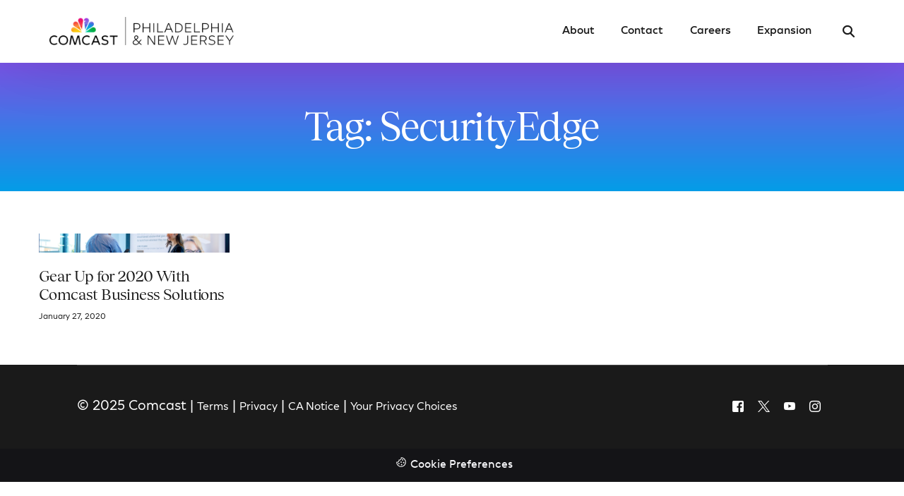

--- FILE ---
content_type: text/html; charset=UTF-8
request_url: https://philadelphia.comcast.com/tag/securityedge/
body_size: 11987
content:
<!doctype html>
<html lang="en-US">
<head>
	<meta charset="UTF-8">
	<meta name="viewport" content="width=device-width, initial-scale=1">
	<link rel="profile" href="https://gmpg.org/xfn/11">

	<title>SecurityEdge | Comcast Philadelphia &amp; New Jersey</title>
<meta name='robots' content='max-image-preview:large' />
	<style>img:is([sizes="auto" i], [sizes^="auto," i]) { contain-intrinsic-size: 3000px 1500px }</style>
	<link rel='dns-prefetch' href='//static.addtoany.com' />
<link rel='dns-prefetch' href='//fonts.googleapis.com' />
<link rel="alternate" type="application/rss+xml" title="Comcast Philadelphia &amp; New Jersey &raquo; Feed" href="https://philadelphia.comcast.com/feed/" />
<link rel="preload" href="https://fieldteams.comcast.com/wp-content/uploads/2024/12/ComcastNewVision-Regular.ttf" as="font" type="font/ttf" crossorigin="anonymous"> <link rel="preload" href="https://fieldteams.comcast.com/wp-content/uploads/2024/12/ComcastNewVision-Light.ttf" as="font" type="font/ttf" crossorigin="anonymous"> <link rel="preload" href="https://fieldteams.comcast.com/wp-content/uploads/2024/12/ComcastNewVision-ExtraLight.ttf" as="font" type="font/ttf" crossorigin="anonymous"> <link rel="preload" href="https://fieldteams.comcast.com/wp-content/uploads/2024/12/ComcastNewVision-RegularItalic.ttf" as="font" type="font/ttf" crossorigin="anonymous"> <link rel="preload" href="https://fieldteams.comcast.com/wp-content/uploads/2024/12/ComcastNewVision-LightItalic.ttf" as="font" type="font/ttf" crossorigin="anonymous"> <link rel="preload" href="https://fieldteams.comcast.com/wp-content/uploads/2024/12/ComcastNewVision-ExtraLightItalic.ttf" as="font" type="font/ttf" crossorigin="anonymous"> <link rel="preload" href="https://fieldteams.comcast.com/wp-content/uploads/2024/12/ComcastNewVision-SemiBold.ttf" as="font" type="font/ttf" crossorigin="anonymous"> <link rel="preload" href="https://fieldteams.comcast.com/wp-content/uploads/2024/12/ComcastNewVision-SemiBoldItalic.ttf" as="font" type="font/ttf" crossorigin="anonymous"> <link rel="preload" href="https://fieldteams.comcast.com/wp-content/uploads/2024/12/ComcastNewVision-Bold.ttf" as="font" type="font/ttf" crossorigin="anonymous"> <link rel="preload" href="https://fieldteams.comcast.com/wp-content/uploads/2024/12/ComcastNewVision-BoldItalic.ttf" as="font" type="font/ttf" crossorigin="anonymous"> <link rel="preload" href="https://fieldteams.comcast.com/wp-content/uploads/2024/12/ComcastNewVision-ExtraBold.ttf" as="font" type="font/ttf" crossorigin="anonymous"> <link rel="preload" href="https://fieldteams.comcast.com/wp-content/uploads/2024/12/ComcastNewVision-ExtraBoldItalic.ttf" as="font" type="font/ttf" crossorigin="anonymous"> <link rel="preload" href="https://fieldteams.comcast.com/wp-content/uploads/2024/12/Tobias-Regular.woff" as="font" type="font/woff" crossorigin="anonymous"> <link rel="preload" href="https://fieldteams.comcast.com/wp-content/uploads/2024/12/Tobias-RegularItalic.woff" as="font" type="font/woff" crossorigin="anonymous"> <link rel="preload" href="https://fieldteams.comcast.com/wp-content/uploads/2024/12/Tobias-Medium.woff" as="font" type="font/woff" crossorigin="anonymous"> <link rel="preload" href="https://fieldteams.comcast.com/wp-content/uploads/2024/12/Tobias-MediumItalic.woff" as="font" type="font/woff" crossorigin="anonymous"> <link rel="stylesheet" type="text/css" href="https://cdn.comcast.com/cmp/css/cookie-consent.css" />
<meta name="google-site-verification" content="h02DVTcSS7ax8krFJXVlAwDVqQX_K8fij0veVohNkvc" />
<!-- OptanonConsentNoticeStart -->
<script type="text/javascript" src="https://cdn.cookielaw.org/consent/694db90c-18f3-4812-ada2-e68567228f7b/OtAutoBlock.js" ></script>
<script src="https://cdn.cookielaw.org/scripttemplates/otSDKStub.js" data-document-language="true" type="text/javascript" charset="UTF-8" data-domain-script="694db90c-18f3-4812-ada2-e68567228f7b" ></script>
<!-- OptanonConsentNoticeEnd --><link rel="alternate" type="application/rss+xml" title="Comcast Philadelphia &amp; New Jersey &raquo; SecurityEdge Tag Feed" href="https://philadelphia.comcast.com/tag/securityedge/feed/" />
<script>
window._wpemojiSettings = {"baseUrl":"https:\/\/s.w.org\/images\/core\/emoji\/16.0.1\/72x72\/","ext":".png","svgUrl":"https:\/\/s.w.org\/images\/core\/emoji\/16.0.1\/svg\/","svgExt":".svg","source":{"concatemoji":"https:\/\/philadelphia.comcast.com\/wp-includes\/js\/wp-emoji-release.min.js?ver=c84b45b2c39d43d1ff44cf23bb4eca01"}};
/*! This file is auto-generated */
!function(s,n){var o,i,e;function c(e){try{var t={supportTests:e,timestamp:(new Date).valueOf()};sessionStorage.setItem(o,JSON.stringify(t))}catch(e){}}function p(e,t,n){e.clearRect(0,0,e.canvas.width,e.canvas.height),e.fillText(t,0,0);var t=new Uint32Array(e.getImageData(0,0,e.canvas.width,e.canvas.height).data),a=(e.clearRect(0,0,e.canvas.width,e.canvas.height),e.fillText(n,0,0),new Uint32Array(e.getImageData(0,0,e.canvas.width,e.canvas.height).data));return t.every(function(e,t){return e===a[t]})}function u(e,t){e.clearRect(0,0,e.canvas.width,e.canvas.height),e.fillText(t,0,0);for(var n=e.getImageData(16,16,1,1),a=0;a<n.data.length;a++)if(0!==n.data[a])return!1;return!0}function f(e,t,n,a){switch(t){case"flag":return n(e,"\ud83c\udff3\ufe0f\u200d\u26a7\ufe0f","\ud83c\udff3\ufe0f\u200b\u26a7\ufe0f")?!1:!n(e,"\ud83c\udde8\ud83c\uddf6","\ud83c\udde8\u200b\ud83c\uddf6")&&!n(e,"\ud83c\udff4\udb40\udc67\udb40\udc62\udb40\udc65\udb40\udc6e\udb40\udc67\udb40\udc7f","\ud83c\udff4\u200b\udb40\udc67\u200b\udb40\udc62\u200b\udb40\udc65\u200b\udb40\udc6e\u200b\udb40\udc67\u200b\udb40\udc7f");case"emoji":return!a(e,"\ud83e\udedf")}return!1}function g(e,t,n,a){var r="undefined"!=typeof WorkerGlobalScope&&self instanceof WorkerGlobalScope?new OffscreenCanvas(300,150):s.createElement("canvas"),o=r.getContext("2d",{willReadFrequently:!0}),i=(o.textBaseline="top",o.font="600 32px Arial",{});return e.forEach(function(e){i[e]=t(o,e,n,a)}),i}function t(e){var t=s.createElement("script");t.src=e,t.defer=!0,s.head.appendChild(t)}"undefined"!=typeof Promise&&(o="wpEmojiSettingsSupports",i=["flag","emoji"],n.supports={everything:!0,everythingExceptFlag:!0},e=new Promise(function(e){s.addEventListener("DOMContentLoaded",e,{once:!0})}),new Promise(function(t){var n=function(){try{var e=JSON.parse(sessionStorage.getItem(o));if("object"==typeof e&&"number"==typeof e.timestamp&&(new Date).valueOf()<e.timestamp+604800&&"object"==typeof e.supportTests)return e.supportTests}catch(e){}return null}();if(!n){if("undefined"!=typeof Worker&&"undefined"!=typeof OffscreenCanvas&&"undefined"!=typeof URL&&URL.createObjectURL&&"undefined"!=typeof Blob)try{var e="postMessage("+g.toString()+"("+[JSON.stringify(i),f.toString(),p.toString(),u.toString()].join(",")+"));",a=new Blob([e],{type:"text/javascript"}),r=new Worker(URL.createObjectURL(a),{name:"wpTestEmojiSupports"});return void(r.onmessage=function(e){c(n=e.data),r.terminate(),t(n)})}catch(e){}c(n=g(i,f,p,u))}t(n)}).then(function(e){for(var t in e)n.supports[t]=e[t],n.supports.everything=n.supports.everything&&n.supports[t],"flag"!==t&&(n.supports.everythingExceptFlag=n.supports.everythingExceptFlag&&n.supports[t]);n.supports.everythingExceptFlag=n.supports.everythingExceptFlag&&!n.supports.flag,n.DOMReady=!1,n.readyCallback=function(){n.DOMReady=!0}}).then(function(){return e}).then(function(){var e;n.supports.everything||(n.readyCallback(),(e=n.source||{}).concatemoji?t(e.concatemoji):e.wpemoji&&e.twemoji&&(t(e.twemoji),t(e.wpemoji)))}))}((window,document),window._wpemojiSettings);
</script>
<style id='wp-emoji-styles-inline-css'>

	img.wp-smiley, img.emoji {
		display: inline !important;
		border: none !important;
		box-shadow: none !important;
		height: 1em !important;
		width: 1em !important;
		margin: 0 0.07em !important;
		vertical-align: -0.1em !important;
		background: none !important;
		padding: 0 !important;
	}
</style>
<link rel='stylesheet' id='wp-block-library-css' href='https://philadelphia.comcast.com/wp-includes/css/dist/block-library/style.min.css?ver=c84b45b2c39d43d1ff44cf23bb4eca01' media='all' />
<style id='classic-theme-styles-inline-css'>
/*! This file is auto-generated */
.wp-block-button__link{color:#fff;background-color:#32373c;border-radius:9999px;box-shadow:none;text-decoration:none;padding:calc(.667em + 2px) calc(1.333em + 2px);font-size:1.125em}.wp-block-file__button{background:#32373c;color:#fff;text-decoration:none}
</style>
<link rel='stylesheet' id='child-style-css' href='https://philadelphia.comcast.com/wp-content/themes/uicore-pro-child/style.css?ver=c84b45b2c39d43d1ff44cf23bb4eca01' media='all' />
<link rel='stylesheet' id='elementor-frontend-css' href='https://philadelphia.comcast.com/wp-content/plugins/elementor/assets/css/frontend.min.css?ver=3.32.5' media='all' />
<link rel='stylesheet' id='widget-heading-css' href='https://philadelphia.comcast.com/wp-content/plugins/elementor/assets/css/widget-heading.min.css?ver=3.32.5' media='all' />
<link rel='stylesheet' id='widget-spacer-css' href='https://philadelphia.comcast.com/wp-content/plugins/elementor/assets/css/widget-spacer.min.css?ver=3.32.5' media='all' />
<link rel='stylesheet' id='widget-posts-css' href='https://philadelphia.comcast.com/wp-content/plugins/elementor-pro/assets/css/widget-posts.min.css?ver=3.32.2' media='all' />
<link rel='stylesheet' id='uael-frontend-css' href='https://philadelphia.comcast.com/wp-content/plugins/ultimate-elementor/assets/min-css/uael-frontend.min.css?ver=1.40.5' media='all' />
<link rel='stylesheet' id='uael-teammember-social-icons-css' href='https://philadelphia.comcast.com/wp-content/plugins/elementor/assets/css/widget-social-icons.min.css?ver=3.24.0' media='all' />
<link rel='stylesheet' id='uael-social-share-icons-brands-css' href='https://philadelphia.comcast.com/wp-content/plugins/elementor/assets/lib/font-awesome/css/brands.css?ver=5.15.3' media='all' />
<link rel='stylesheet' id='uael-social-share-icons-fontawesome-css' href='https://philadelphia.comcast.com/wp-content/plugins/elementor/assets/lib/font-awesome/css/fontawesome.css?ver=5.15.3' media='all' />
<link rel='stylesheet' id='uael-nav-menu-icons-css' href='https://philadelphia.comcast.com/wp-content/plugins/elementor/assets/lib/font-awesome/css/solid.css?ver=5.15.3' media='all' />
<link rel='stylesheet' id='elementor-post-20980-css' href='https://philadelphia.comcast.com/wp-content/uploads/sites/26/elementor/css/post-20980.css?ver=1761070727' media='all' />
<link rel='stylesheet' id='simple-social-icons-font-css' href='https://philadelphia.comcast.com/wp-content/plugins/simple-social-icons/css/style.css?ver=3.0.2' media='all' />
<link rel='stylesheet' id='addtoany-css' href='https://philadelphia.comcast.com/wp-content/plugins/add-to-any/addtoany.min.css?ver=1.16' media='all' />
<style id='addtoany-inline-css'>
.addtoany_content { text-align:center; }
.addtoany_container .addtoany_content { text-align:center; }
</style>
<link rel='stylesheet' id='uicore_global-css' href='https://philadelphia.comcast.com/wp-content/uploads/sites/26/uicore-global.css?ver=7270' media='all' />
<link rel='stylesheet' id='uicore_blog_grid_fonts-css' href='//fonts.googleapis.com/css?family=Tobias%3A700%7CComcast+New+Vision%3A300%7C&#038;ver=6.8.3' media='all' />
<link rel='stylesheet' id='uicore-blog-st-css' href='https://philadelphia.comcast.com/wp-content/uploads/sites/26/uicore-blog.css?ver=7270' media='all' />
<link rel='stylesheet' id='bdt-uikit-css' href='https://philadelphia.comcast.com/wp-content/plugins/bdthemes-element-pack/assets/css/bdt-uikit.css?ver=3.21.7' media='all' />
<link rel='stylesheet' id='ep-helper-css' href='https://philadelphia.comcast.com/wp-content/plugins/bdthemes-element-pack/assets/css/ep-helper.css?ver=8.5.0' media='all' />
<script src="https://philadelphia.comcast.com/wp-includes/js/jquery/jquery.min.js?ver=3.7.1" id="jquery-core-js"></script>
<script src="https://philadelphia.comcast.com/wp-includes/js/jquery/jquery-migrate.min.js?ver=3.4.1" id="jquery-migrate-js"></script>
<script id="addtoany-core-js-before">
window.a2a_config=window.a2a_config||{};a2a_config.callbacks=[];a2a_config.overlays=[];a2a_config.templates={};
a2a_config.callbacks.push({ready:function(){document.querySelectorAll(".a2a_s_undefined").forEach(function(emptyIcon){emptyIcon.parentElement.style.display="none";})}});
a2a_config.icon_color="transparent,#000000";
</script>
<script defer src="https://static.addtoany.com/menu/page.js" id="addtoany-core-js"></script>
<script defer src="https://philadelphia.comcast.com/wp-content/plugins/add-to-any/addtoany.min.js?ver=1.1" id="addtoany-jquery-js"></script>
<script src="https://philadelphia.comcast.com/wp-content/themes/uicore-pro-child/scripts.js?ver=c84b45b2c39d43d1ff44cf23bb4eca01" id="custom-script-js"></script>
<script id="beehive-gtm-frontend-header-js-after">
var dataLayer = [];
(function(w,d,s,l,i){w[l]=w[l]||[];w[l].push({'gtm.start':
			new Date().getTime(),event:'gtm.js'});var f=d.getElementsByTagName(s)[0],
			j=d.createElement(s),dl=l!='dataLayer'?'&l='+l:'';j.async=true;j.src=
			'https://www.googletagmanager.com/gtm.js?id='+i+dl;f.parentNode.insertBefore(j,f);
			})(window,document,'script','dataLayer','GTM-TXFKMZS');
</script>
<link rel="https://api.w.org/" href="https://philadelphia.comcast.com/wp-json/" /><link rel="alternate" title="JSON" type="application/json" href="https://philadelphia.comcast.com/wp-json/wp/v2/tags/855" /><link rel="EditURI" type="application/rsd+xml" title="RSD" href="https://philadelphia.comcast.com/xmlrpc.php?rsd" />
					<!-- Google Analytics tracking code output by Beehive Analytics -->
						<script async src="https://www.googletagmanager.com/gtag/js?id=G-TSHX9EWZDM&l=beehiveDataLayer"></script>
		<script>
						window.beehiveDataLayer = window.beehiveDataLayer || [];
			function beehive_ga() {beehiveDataLayer.push(arguments);}
			beehive_ga('js', new Date())
						beehive_ga('config', 'G-TSHX9EWZDM', {
				'anonymize_ip': false,
				'allow_google_signals': false,
			})
					</script>
		<meta name="generator" content="Elementor 3.32.5; features: e_font_icon_svg, additional_custom_breakpoints; settings: css_print_method-external, google_font-enabled, font_display-auto">
<!-- SEO meta tags powered by SmartCrawl https://wpmudev.com/project/smartcrawl-wordpress-seo/ -->
<link rel="canonical" href="https://philadelphia.comcast.com/tag/securityedge/" />
<script type="application/ld+json">{"@context":"https:\/\/schema.org","@graph":[{"@type":"Organization","@id":"https:\/\/philadelphia.comcast.com\/#schema-publishing-organization","url":"https:\/\/philadelphia.comcast.com","name":"Comcast Philadelphia &amp; New Jersey"},{"@type":"WebSite","@id":"https:\/\/philadelphia.comcast.com\/#schema-website","url":"https:\/\/philadelphia.comcast.com","name":"Comcast Philadelphia &amp; New Jersey","encoding":"UTF-8","potentialAction":{"@type":"SearchAction","target":"https:\/\/philadelphia.comcast.com\/search\/{search_term_string}\/","query-input":"required name=search_term_string"}},{"@type":"CollectionPage","@id":"https:\/\/philadelphia.comcast.com\/tag\/securityedge\/#schema-webpage","isPartOf":{"@id":"https:\/\/philadelphia.comcast.com\/#schema-website"},"publisher":{"@id":"https:\/\/philadelphia.comcast.com\/#schema-publishing-organization"},"url":"https:\/\/philadelphia.comcast.com\/tag\/securityedge\/","mainEntity":{"@type":"ItemList","itemListElement":[{"@type":"ListItem","position":"1","url":"https:\/\/philadelphia.comcast.com\/2020\/01\/27\/gear-up-for-2020-with-comcast-business-solutions\/"}]}},{"@type":"BreadcrumbList","@id":"https:\/\/philadelphia.comcast.com\/tag\/securityedge?tag=securityedge\/#breadcrumb","itemListElement":[{"@type":"ListItem","position":1,"name":"Home","item":"https:\/\/philadelphia.comcast.com"},{"@type":"ListItem","position":2,"name":"Archive for SecurityEdge"}]}]}</script>
<meta property="og:type" content="object" />
<meta property="og:url" content="https://philadelphia.comcast.com/tag/securityedge/" />
<meta property="og:title" content="SecurityEdge | Comcast Philadelphia &amp; New Jersey" />
<meta name="twitter:card" content="summary" />
<meta name="twitter:title" content="SecurityEdge | Comcast Philadelphia &amp; New Jersey" />
<!-- /SEO -->
<meta name="theme-color" content="#6E55DC" />
        <link rel="shortcut icon" href="https://philadelphia.comcast.com/wp-content/uploads/sites/26/2025/05/Comcast_Master_FAVICON.png" >
		<link rel="icon" href="https://philadelphia.comcast.com/wp-content/uploads/sites/26/2025/05/Comcast_Master_FAVICON.png" >
		<link rel="apple-touch-icon" sizes="152x152" href="https://philadelphia.comcast.com/wp-content/uploads/sites/26/2025/05/Comcast_Master_FAVICON.png">
		<link rel="apple-touch-icon" sizes="120x120" href="https://philadelphia.comcast.com/wp-content/uploads/sites/26/2025/05/Comcast_Master_FAVICON.png">
		<link rel="apple-touch-icon" sizes="76x76" href="https://philadelphia.comcast.com/wp-content/uploads/sites/26/2025/05/Comcast_Master_FAVICON.png">
        <link rel="apple-touch-icon" href="https://philadelphia.comcast.com/wp-content/uploads/sites/26/2025/05/Comcast_Master_FAVICON.png">
        			<style>
				.e-con.e-parent:nth-of-type(n+4):not(.e-lazyloaded):not(.e-no-lazyload),
				.e-con.e-parent:nth-of-type(n+4):not(.e-lazyloaded):not(.e-no-lazyload) * {
					background-image: none !important;
				}
				@media screen and (max-height: 1024px) {
					.e-con.e-parent:nth-of-type(n+3):not(.e-lazyloaded):not(.e-no-lazyload),
					.e-con.e-parent:nth-of-type(n+3):not(.e-lazyloaded):not(.e-no-lazyload) * {
						background-image: none !important;
					}
				}
				@media screen and (max-height: 640px) {
					.e-con.e-parent:nth-of-type(n+2):not(.e-lazyloaded):not(.e-no-lazyload),
					.e-con.e-parent:nth-of-type(n+2):not(.e-lazyloaded):not(.e-no-lazyload) * {
						background-image: none !important;
					}
				}
			</style>
			<link rel="icon" href="https://philadelphia.comcast.com/wp-content/smush-webp/sites/26/2025/05/Comcast_Master_FAVICON-150x150.png.webp" sizes="32x32" />
<link rel="icon" href="https://philadelphia.comcast.com/wp-content/smush-webp/sites/26/2025/05/Comcast_Master_FAVICON-300x300.png.webp" sizes="192x192" />
<link rel="apple-touch-icon" href="https://philadelphia.comcast.com/wp-content/smush-webp/sites/26/2025/05/Comcast_Master_FAVICON-300x300.png.webp" />
<meta name="msapplication-TileImage" content="https://philadelphia.comcast.com/wp-content/uploads/sites/26/2025/05/Comcast_Master_FAVICON-300x300.png" />
<style id='uicore-custom-fonts'> 
 @font-face { font-family:"Comcast New Vision";src:url("https://fieldteams.comcast.com/wp-content/uploads/2024/12/ComcastNewVision-Regular.ttf") format('truetype');font-display:auto;font-style:normal;font-weight:400;} @font-face { font-family:"Comcast New Vision";src:url("https://fieldteams.comcast.com/wp-content/uploads/2024/12/ComcastNewVision-Light.ttf") format('truetype');font-display:auto;font-style:normal;font-weight:300;} @font-face { font-family:"Comcast New Vision";src:url("https://fieldteams.comcast.com/wp-content/uploads/2024/12/ComcastNewVision-ExtraLight.ttf") format('truetype');font-display:auto;font-style:normal;font-weight:100;} @font-face { font-family:"Comcast New Vision";src:url("https://fieldteams.comcast.com/wp-content/uploads/2024/12/ComcastNewVision-RegularItalic.ttf") format('truetype');font-display:auto;font-style:italic;font-weight:normal;} @font-face { font-family:"Comcast New Vision";src:url("https://fieldteams.comcast.com/wp-content/uploads/2024/12/ComcastNewVision-LightItalic.ttf") format('truetype');font-display:auto;font-style:italic;font-weight:300;} @font-face { font-family:"Comcast New Vision";src:url("https://fieldteams.comcast.com/wp-content/uploads/2024/12/ComcastNewVision-ExtraLightItalic.ttf") format('truetype');font-display:auto;font-style:italic;font-weight:100;} @font-face { font-family:"Comcast New Vision";src:url("https://fieldteams.comcast.com/wp-content/uploads/2024/12/ComcastNewVision-SemiBold.ttf") format('truetype');font-display:auto;font-style:normal;font-weight:500;} @font-face { font-family:"Comcast New Vision";src:url("https://fieldteams.comcast.com/wp-content/uploads/2024/12/ComcastNewVision-SemiBoldItalic.ttf") format('truetype');font-display:auto;font-style:italic;font-weight:500;} @font-face { font-family:"Comcast New Vision";src:url("https://fieldteams.comcast.com/wp-content/uploads/2024/12/ComcastNewVision-Bold.ttf") format('truetype');font-display:auto;font-style:normal;font-weight:700;} @font-face { font-family:"Comcast New Vision";src:url("https://fieldteams.comcast.com/wp-content/uploads/2024/12/ComcastNewVision-BoldItalic.ttf") format('truetype');font-display:auto;font-style:italic;font-weight:700;} @font-face { font-family:"Comcast New Vision";src:url("https://fieldteams.comcast.com/wp-content/uploads/2024/12/ComcastNewVision-ExtraBold.ttf") format('truetype');font-display:auto;font-style:normal;font-weight:900;} @font-face { font-family:"Comcast New Vision";src:url("https://fieldteams.comcast.com/wp-content/uploads/2024/12/ComcastNewVision-ExtraBoldItalic.ttf") format('truetype');font-display:auto;font-style:italic;font-weight:900;} @font-face { font-family:"Tobias";src:url("https://fieldteams.comcast.com/wp-content/uploads/2024/12/Tobias-Regular.woff") format('woff');font-display:auto;font-style:normal;font-weight:400;} @font-face { font-family:"Tobias";src:url("https://fieldteams.comcast.com/wp-content/uploads/2024/12/Tobias-RegularItalic.woff") format('woff');font-display:auto;font-style:italic;font-weight:normal;} @font-face { font-family:"Tobias";src:url("https://fieldteams.comcast.com/wp-content/uploads/2024/12/Tobias-Medium.woff") format('woff');font-display:auto;font-style:normal;font-weight:500;} @font-face { font-family:"Tobias";src:url("https://fieldteams.comcast.com/wp-content/uploads/2024/12/Tobias-MediumItalic.woff") format('woff');font-display:auto;font-style:italic;font-weight:500;}
 </style>         <style>
            .uicore-animate-scroll {
                animation-fill-mode: both;
                animation-timing-function: linear;
                animation-timeline: view(block);
            }

            .uicore-animate-hide {
                opacity: 0;
                visibility: hidden;
            }
        </style>
        <script>
            document.addEventListener('DOMContentLoaded', function() {
                const supportsAnimationTimeline = CSS.supports("animation-timeline", "scroll()");

                if (!supportsAnimationTimeline && document.querySelector('.uicore-animate-scroll')) {
                    const script = document.createElement('script');
                    script.src = "https://philadelphia.comcast.com/wp-content/plugins/uicore-animate/assets/js/scroll-timeline.js";
                    script.async = true;
                    document.head.appendChild(script);
                }
            });
        </script>

</head>

<body data-rsssl=1 class="archive tag tag-securityedge tag-855 wp-embed-responsive wp-theme-uicore-pro wp-child-theme-uicore-pro-child ui-a-dsmm-slide  uicore-sticky-tb uicore-menu-focus elementor-page-20980 uicore-blog elementor-default elementor-template-full-width elementor-kit-20163">
				<noscript>
			<iframe src="https://www.googletagmanager.com/ns.html?id=GTM-TXFKMZS" height="0" width="0" style="display:none;visibility:hidden"></iframe>
		</noscript>
		<div class="uicore-animation-bg"></div><!-- Custom HTML - Page Options --><!-- 1.1 uicore_before_body_content -->	<div class="uicore-body-content">
		<!-- 1.2 uicore_before_page_content -->		<div id="uicore-page">
		
        <div data-uils="header" data-uils-title="Header" id="wrapper-navbar" itemscope itemtype="http://schema.org/WebSite" class="uicore uicore-navbar uicore-section uicore-h-classic uicore-sticky ui-smart-sticky "><div class="uicore-header-wrapper">
            <nav class="uicore uicore-container">
            		 <div class="uicore-branding "
              data-uils="header-branding"
              data-uils-title="Site Logo"
              >
                
			<a href="https://philadelphia.comcast.com/" rel="home">
                <img fetchpriority="high" class="uicore uicore-logo uicore-main" src="https://philadelphia.comcast.com/wp-content/uploads/sites/26/2024/12/Comcast-Philadelphia-scaled.webp" alt="Comcast Philadelphia &amp; New Jersey" width="2560" height="392"/>
				<img class="uicore uicore-logo uicore-second" src="https://philadelphia.comcast.com/wp-content/uploads/sites/26/2024/12/Comcast-Philadelphia-scaled.webp" alt="Comcast Philadelphia &amp; New Jersey" width="2560" height="392"/>
				<img class="uicore uicore-logo uicore-mobile-main" src="https://philadelphia.comcast.com/wp-content/uploads/sites/26/2024/12/Comcast-Philadelphia-scaled.webp" alt="Comcast Philadelphia &amp; New Jersey" width="2560" height="392"/>
				<img loading="lazy" class="uicore uicore-logo uicore-mobile-second" src="https://philadelphia.comcast.com/wp-content/uploads/sites/26/2024/12/Comcast-Philadelphia-scaled.webp" alt="Comcast Philadelphia &amp; New Jersey" width="2560" height="392"/>
			</a>

		        </div>
		        <div class='uicore-nav-menu'>
            <div class="uicore-menu-container uicore-nav"><ul data-uils="header-menu" data-uils-title="Navigation Menu" class="uicore-menu"><li class="menu-item menu-item-type-post_type menu-item-object-page menu-item-13004"><a href="https://philadelphia.comcast.com/about/"><span class="ui-menu-item-wrapper">About</span></a></li>
<li class="menu-item menu-item-type-post_type menu-item-object-page menu-item-13095"><a href="https://philadelphia.comcast.com/contact/"><span class="ui-menu-item-wrapper">Contact</span></a></li>
<li class="menu-item menu-item-type-custom menu-item-object-custom menu-item-13158"><a href="http://jobs.comcast.com/"><span class="ui-menu-item-wrapper">Careers</span></a></li>
<li class="menu-item menu-item-type-post_type menu-item-object-page menu-item-20881"><a href="https://philadelphia.comcast.com/expansion/"><span class="ui-menu-item-wrapper">Expansion</span></a></li>
</ul></div><div class="uicore uicore-extra" data-uils="header_extra" data-uils-title="Header Extras">            <div class="uicore uicore-search-btn uicore-i-search uicore-link uicore-only-desktop" aria-label="search-toggle"></div>
        </div>        </div>
		<div class="uicore-mobile-head-right">            <div class="uicore uicore-search-btn uicore-i-search uicore-link uicore-only-mobile" aria-label="search-toggle"></div>
                    <button type="button" class="uicore-toggle uicore-ham" aria-label="mobile-menu">
                <span class="bars">
                    <span class="bar"></span>
                    <span class="bar"></span>
                    <span class="bar"></span>
                </span>
            </button>
        </div>            </nav>

            </div>
                    </div><!-- #wrapper-navbar end -->
        <!-- 1.3 uicore_page -->			<div id="content" class="uicore-content">

			<!-- 1.4 uicore_before_content -->		<div data-elementor-type="archive" data-elementor-id="20980" class="elementor elementor-20980 elementor-location-archive" data-elementor-settings="{&quot;element_pack_global_tooltip_width&quot;:{&quot;unit&quot;:&quot;px&quot;,&quot;size&quot;:&quot;&quot;,&quot;sizes&quot;:[]},&quot;element_pack_global_tooltip_width_tablet&quot;:{&quot;unit&quot;:&quot;px&quot;,&quot;size&quot;:&quot;&quot;,&quot;sizes&quot;:[]},&quot;element_pack_global_tooltip_width_mobile&quot;:{&quot;unit&quot;:&quot;px&quot;,&quot;size&quot;:&quot;&quot;,&quot;sizes&quot;:[]},&quot;element_pack_global_tooltip_padding&quot;:{&quot;unit&quot;:&quot;px&quot;,&quot;top&quot;:&quot;&quot;,&quot;right&quot;:&quot;&quot;,&quot;bottom&quot;:&quot;&quot;,&quot;left&quot;:&quot;&quot;,&quot;isLinked&quot;:true},&quot;element_pack_global_tooltip_padding_tablet&quot;:{&quot;unit&quot;:&quot;px&quot;,&quot;top&quot;:&quot;&quot;,&quot;right&quot;:&quot;&quot;,&quot;bottom&quot;:&quot;&quot;,&quot;left&quot;:&quot;&quot;,&quot;isLinked&quot;:true},&quot;element_pack_global_tooltip_padding_mobile&quot;:{&quot;unit&quot;:&quot;px&quot;,&quot;top&quot;:&quot;&quot;,&quot;right&quot;:&quot;&quot;,&quot;bottom&quot;:&quot;&quot;,&quot;left&quot;:&quot;&quot;,&quot;isLinked&quot;:true},&quot;element_pack_global_tooltip_border_radius&quot;:{&quot;unit&quot;:&quot;px&quot;,&quot;top&quot;:&quot;&quot;,&quot;right&quot;:&quot;&quot;,&quot;bottom&quot;:&quot;&quot;,&quot;left&quot;:&quot;&quot;,&quot;isLinked&quot;:true},&quot;element_pack_global_tooltip_border_radius_tablet&quot;:{&quot;unit&quot;:&quot;px&quot;,&quot;top&quot;:&quot;&quot;,&quot;right&quot;:&quot;&quot;,&quot;bottom&quot;:&quot;&quot;,&quot;left&quot;:&quot;&quot;,&quot;isLinked&quot;:true},&quot;element_pack_global_tooltip_border_radius_mobile&quot;:{&quot;unit&quot;:&quot;px&quot;,&quot;top&quot;:&quot;&quot;,&quot;right&quot;:&quot;&quot;,&quot;bottom&quot;:&quot;&quot;,&quot;left&quot;:&quot;&quot;,&quot;isLinked&quot;:true}}" data-elementor-post-type="elementor_library">
			<div class="elementor-element elementor-element-29e4d411 e-flex e-con-boxed e-con e-parent" data-id="29e4d411" data-element_type="container" data-settings="{&quot;background_background&quot;:&quot;gradient&quot;}">
					<div class="e-con-inner">
				<div class="elementor-element elementor-element-70cb2926 elementor-widget elementor-widget-heading" data-id="70cb2926" data-element_type="widget" data-widget_type="heading.default">
				<div class="elementor-widget-container">
					<h1 class="elementor-heading-title elementor-size-default">Tag: SecurityEdge</h1>				</div>
				</div>
					</div>
				</div>
		<div class="elementor-element elementor-element-465f9657 e-flex e-con-boxed e-con e-parent" data-id="465f9657" data-element_type="container">
					<div class="e-con-inner">
				<div class="elementor-element elementor-element-414fde3e elementor-widget elementor-widget-spacer" data-id="414fde3e" data-element_type="widget" data-widget_type="spacer.default">
				<div class="elementor-widget-container">
							<div class="elementor-spacer">
			<div class="elementor-spacer-inner"></div>
		</div>
						</div>
				</div>
				<div class="elementor-element elementor-element-6e6ffabb elementor-grid-4 elementor-grid-tablet-2 elementor-grid-mobile-1 elementor-posts--thumbnail-top elementor-widget elementor-widget-archive-posts" data-id="6e6ffabb" data-element_type="widget" data-settings="{&quot;archive_classic_columns&quot;:&quot;4&quot;,&quot;archive_classic_columns_tablet&quot;:&quot;2&quot;,&quot;archive_classic_columns_mobile&quot;:&quot;1&quot;,&quot;archive_classic_row_gap&quot;:{&quot;unit&quot;:&quot;px&quot;,&quot;size&quot;:35,&quot;sizes&quot;:[]},&quot;archive_classic_row_gap_tablet&quot;:{&quot;unit&quot;:&quot;px&quot;,&quot;size&quot;:&quot;&quot;,&quot;sizes&quot;:[]},&quot;archive_classic_row_gap_mobile&quot;:{&quot;unit&quot;:&quot;px&quot;,&quot;size&quot;:&quot;&quot;,&quot;sizes&quot;:[]},&quot;pagination_type&quot;:&quot;numbers&quot;}" data-widget_type="archive-posts.archive_classic">
				<div class="elementor-widget-container">
							<div class="elementor-posts-container elementor-posts elementor-posts--skin-classic elementor-grid" role="list">
				<article class="elementor-post elementor-grid-item post-19981 post type-post status-publish format-standard has-post-thumbnail hentry category-comcast-business tag-851 tag-business-solutions tag-comcast-business tag-securityedge tag-smartoffice tag-x1-for-business" role="listitem">
				<a class="elementor-post__thumbnail__link" href="https://philadelphia.comcast.com/2020/01/27/gear-up-for-2020-with-comcast-business-solutions/" tabindex="-1" >
			<div class="elementor-post__thumbnail"><img loading="lazy" width="2400" height="1600" src="https://philadelphia.comcast.com/wp-content/uploads/sites/26/2020/01/PK-CB-03-presskit-comcast-business-store-2017.jpg" class="attachment-full size-full wp-image-19983" alt="" /></div>
		</a>
				<div class="elementor-post__text">
				<h3 class="elementor-post__title">
			<a href="https://philadelphia.comcast.com/2020/01/27/gear-up-for-2020-with-comcast-business-solutions/" >
				Gear Up for 2020 With Comcast Business Solutions			</a>
		</h3>
				<div class="elementor-post__meta-data">
					<span class="elementor-post-date">
			January 27, 2020		</span>
				</div>
				</div>
				</article>
				</div>
		
						</div>
				</div>
				<div class="elementor-element elementor-element-27b7b4a2 elementor-widget elementor-widget-spacer" data-id="27b7b4a2" data-element_type="widget" data-widget_type="spacer.default">
				<div class="elementor-widget-container">
							<div class="elementor-spacer">
			<div class="elementor-spacer-inner"></div>
		</div>
						</div>
				</div>
					</div>
				</div>
				</div>
		
	</div><!-- #content -->

	<footer class="uicore-footer-wrapper">

        <div class="uicore uicore-copyrights uicore-section uicore-box ">
            <div class="uicore uicore-container">
                <div class="uicore-copyrights-wrapper">
                    <div class="uicore-copy-content uicore-animate ">
                    © 2025 Comcast | <a href="https://corporate.comcast.com/notices/terms" target="_blank" rel="noopener">Terms</a> | <a href="https://corporate.comcast.com/notices/privacy" target="_blank" rel="noopener">Privacy</a> | <a href="https://corporate.comcast.com/notices/privacy#ca-do-not-sell" target="_blank" rel="noopener">CA Notice</a> | <a href="#open-privacy-modal">Your Privacy Choices</a>                    </div>
                    <div class="uicore-copy-socials uicore-animate"><a class="uicore-social-icon uicore-link social_fb" href="https://www.facebook.com/comcast" target="_blank" aria-label="Facebook"></a><a class="uicore-social-icon uicore-link social_tw" href="https://x.com/comcast" target="_blank" aria-label="Tweeter"></a><a class="uicore-social-icon uicore-link social_yt" href="https://www.youtube.com/comcast" target="_blank" aria-label="Youtube"></a><a class="uicore-social-icon uicore-link social_in" href="https://www.instagram.com/comcast" target="_blank" aria-label="Instagram"></a></div>                </div>
            </div>
        </div>

    </footer><!-- 1.5 uicore_content_end -->
</div><!-- #page -->

        <div class="uicore uicore-wrapper uicore-search uicore-section uicore-box ">
            <span class="uicore-close uicore-i-close"></span>
            <div class="uicore uicore-container">
                <form role="search" method="get" autocomplete="on" class="search-form" action="https://philadelphia.comcast.com/">
                    <label>
                        <input class="search-field" placeholder="Type and hit enter" value="" name="s" title="Start Typing" />
                    </label>
                </form>
            </div>
        </div>
    <div id="uicore-back-to-top" class="uicore-back-to-top uicore-i-arrow"></div>        <div class="uicore-navigation-wrapper uicore-navbar uicore-section uicore-box uicore-mobile-menu-wrapper
                ">
			<nav class="uicore uicore-container">
				<div class="uicore-branding uicore-mobile">
                                            <a href="https://philadelphia.comcast.com/" rel="home">
                            <img class="uicore uicore-logo"  src="https://philadelphia.comcast.com/wp-content/uploads/sites/26/2024/12/Comcast-Philadelphia-scaled.webp" alt="Comcast Philadelphia &amp; New Jersey"/>
                        </a>
                    				</div>


                <div class="uicore-branding uicore-desktop">
                    				</div>



                <div class="uicore-mobile-head-right">
                    

                    <button type="button" class="uicore-toggle uicore-ham" aria-label="mobile-menu">
                        <span class="bars">
                            <span class="bar"></span>
                            <span class="bar"></span>
                            <span class="bar"></span>
                        </span>
                    </button>
                </div>
			</nav>
			<div class="uicore-navigation-content">
                <div class="uicore-menu-container uicore-nav"><ul data-uils="header-menu" data-uils-title="Navigation Menu" class="uicore-menu"><li class="menu-item menu-item-type-post_type menu-item-object-page menu-item-13004"><a href="https://philadelphia.comcast.com/about/"><span class="ui-menu-item-wrapper">About</span></a></li>
<li class="menu-item menu-item-type-post_type menu-item-object-page menu-item-13095"><a href="https://philadelphia.comcast.com/contact/"><span class="ui-menu-item-wrapper">Contact</span></a></li>
<li class="menu-item menu-item-type-custom menu-item-object-custom menu-item-13158"><a href="http://jobs.comcast.com/"><span class="ui-menu-item-wrapper">Careers</span></a></li>
<li class="menu-item menu-item-type-post_type menu-item-object-page menu-item-20881"><a href="https://philadelphia.comcast.com/expansion/"><span class="ui-menu-item-wrapper">Expansion</span></a></li>
</ul></div><div class="uicore uicore-extra" data-uils="header_extra" data-uils-title="Header Extras">            <div class="uicore uicore-search-btn uicore-i-search uicore-link uicore-only-desktop" aria-label="search-toggle"></div>
        </div>            </div>
		</div>
		<!-- 1.6 uicore_body_end --></div>
<!-- 1.7 uicore_after_body_content -->        <style>
            .ui-anim-preloader {
                --ui-e-anim-preloader-color: var(--uicore-dark-color);
            }
        </style>

                    <style>
                .ui-anim-preloader {
                    position: fixed;
                    top: 50%;
                    left: 50%;
                    transform: translate(-50%, -50%);
                    z-index: 99999999999999999999;
                    transition: opacity .2s ease;
                    display: flex;
                    flex-direction: column;
                    align-items: center;
                }

                @keyframes fade {
                    0% {
                        opacity: 1;
                    }

                    60% {
                        opacity: 0;
                    }

                    100% {
                        opacity: 1;
                    }
                }
            </style>

            <div class="ui-anim-preloader">
                <div class="ui-anim-loading-wrapper">
                    <style>
    /* build some style for it  */
</style>
<div class="ui-anim-spinner"></div>                </div>
                            </div>

        <script>
            const uiAnimPreloader = document.querySelector('.ui-anim-preloader');

            
            function uiAnimateTogglePreloader(show) {
                if (show) {
                    uiAnimPreloader.style.display = 'flex';
                    uiAnimPreloader.style.opacity = '1';
                } else {
                    uiAnimPreloader.style.opacity = '0';
                    setTimeout(() => {
                        uiAnimPreloader.style.display = 'none';
                    }, 600);
                }
            }

            uiAnimateTogglePreloader(true);
            if (typeof uiAnimateCustomPreloaderHide == 'undefined' || (typeof uiAnimateCustomPreloaderHide != 'undefined' && !
                    uiAnimateCustomPreloaderHide)) {
                window.addEventListener('load', () => uiAnimateTogglePreloader(false));
                window.addEventListener('pageshow', () => uiAnimateTogglePreloader(false));
            }
            if (typeof uiAnimateCustomPreloaderShow == 'undefined' || (typeof uiAnimateCustomPreloaderShow != 'undefined' && !
                    uiAnimateCustomPreloaderShow)) {
                window.addEventListener('beforeunload', () => uiAnimateTogglePreloader(true));
            }
        </script>
    <script> 
var uicore_frontend = {'back':'Back', 'rtl' : '','mobile_br' : '1025'};
 console.log( 'Using UiCore Pro v.2.2.2');
 console.log( 'Powered By UiCore Framework v.6.2.2');
 </script> <script type="speculationrules">
{"prefetch":[{"source":"document","where":{"and":[{"href_matches":"\/*"},{"not":{"href_matches":["\/wp-*.php","\/wp-admin\/*","\/wp-content\/uploads\/sites\/26\/*","\/wp-content\/*","\/wp-content\/plugins\/*","\/wp-content\/themes\/uicore-pro-child\/*","\/wp-content\/themes\/uicore-pro\/*","\/*\\?(.+)"]}},{"not":{"selector_matches":"a[rel~=\"nofollow\"]"}},{"not":{"selector_matches":".no-prefetch, .no-prefetch a"}}]},"eagerness":"conservative"}]}
</script>
				<script type="text/javascript">
				(function() {
					// Global page view and session tracking for UAEL Modal Popup feature
					try {
						// Session tracking: increment if this is a new session
						
						// Check if any popup on this page uses current page tracking
						var hasCurrentPageTracking = false;
						var currentPagePopups = [];
						// Check all modal popups on this page for current page tracking
						if (typeof jQuery !== 'undefined') {
							jQuery('.uael-modal-parent-wrapper').each(function() {
								var scope = jQuery(this).data('page-views-scope');
								var enabled = jQuery(this).data('page-views-enabled');
								var popupId = jQuery(this).attr('id').replace('-overlay', '');	
								if (enabled === 'yes' && scope === 'current') {
									hasCurrentPageTracking = true;
									currentPagePopups.push(popupId);
								}
							});
						}
						// Global tracking: ALWAYS increment if ANY popup on the site uses global tracking
												// Current page tracking: increment per-page counters
						if (hasCurrentPageTracking && currentPagePopups.length > 0) {
							var currentUrl = window.location.href;
							var urlKey = 'uael_page_views_' + btoa(currentUrl).replace(/[^a-zA-Z0-9]/g, '').substring(0, 50);
							var currentPageViews = parseInt(localStorage.getItem(urlKey) || '0');
							currentPageViews++;
							localStorage.setItem(urlKey, currentPageViews.toString());
							// Store URL mapping for each popup
							for (var i = 0; i < currentPagePopups.length; i++) {
								var popupUrlKey = 'uael_popup_' + currentPagePopups[i] + '_url_key';
								localStorage.setItem(popupUrlKey, urlKey);
							}
						}
					} catch (e) {
						// Silently fail if localStorage is not available
					}
				})();
				</script>
				<style type="text/css" media="screen"></style>			<script>
				const lazyloadRunObserver = () => {
					const lazyloadBackgrounds = document.querySelectorAll( `.e-con.e-parent:not(.e-lazyloaded)` );
					const lazyloadBackgroundObserver = new IntersectionObserver( ( entries ) => {
						entries.forEach( ( entry ) => {
							if ( entry.isIntersecting ) {
								let lazyloadBackground = entry.target;
								if( lazyloadBackground ) {
									lazyloadBackground.classList.add( 'e-lazyloaded' );
								}
								lazyloadBackgroundObserver.unobserve( entry.target );
							}
						});
					}, { rootMargin: '200px 0px 200px 0px' } );
					lazyloadBackgrounds.forEach( ( lazyloadBackground ) => {
						lazyloadBackgroundObserver.observe( lazyloadBackground );
					} );
				};
				const events = [
					'DOMContentLoaded',
					'elementor/lazyload/observe',
				];
				events.forEach( ( event ) => {
					document.addEventListener( event, lazyloadRunObserver );
				} );
			</script>
			<script src="https://philadelphia.comcast.com/wp-content/plugins/elementor/assets/js/webpack.runtime.min.js?ver=3.32.5" id="elementor-webpack-runtime-js"></script>
<script src="https://philadelphia.comcast.com/wp-content/plugins/elementor/assets/js/frontend-modules.min.js?ver=3.32.5" id="elementor-frontend-modules-js"></script>
<script src="https://philadelphia.comcast.com/wp-includes/js/jquery/ui/core.min.js?ver=1.13.3" id="jquery-ui-core-js"></script>
<script id="elementor-frontend-js-extra">
var uael_particles_script = {"uael_particles_url":"https:\/\/philadelphia.comcast.com\/wp-content\/plugins\/ultimate-elementor\/assets\/min-js\/uael-particles.min.js","particles_url":"https:\/\/philadelphia.comcast.com\/wp-content\/plugins\/ultimate-elementor\/assets\/lib\/particles\/particles.min.js","snowflakes_image":"https:\/\/philadelphia.comcast.com\/wp-content\/plugins\/ultimate-elementor\/assets\/img\/snowflake.svg","gift":"https:\/\/philadelphia.comcast.com\/wp-content\/plugins\/ultimate-elementor\/assets\/img\/gift.png","tree":"https:\/\/philadelphia.comcast.com\/wp-content\/plugins\/ultimate-elementor\/assets\/img\/tree.png","skull":"https:\/\/philadelphia.comcast.com\/wp-content\/plugins\/ultimate-elementor\/assets\/img\/skull.png","ghost":"https:\/\/philadelphia.comcast.com\/wp-content\/plugins\/ultimate-elementor\/assets\/img\/ghost.png","moon":"https:\/\/philadelphia.comcast.com\/wp-content\/plugins\/ultimate-elementor\/assets\/img\/moon.png","bat":"https:\/\/philadelphia.comcast.com\/wp-content\/plugins\/ultimate-elementor\/assets\/img\/bat.png","pumpkin":"https:\/\/philadelphia.comcast.com\/wp-content\/plugins\/ultimate-elementor\/assets\/img\/pumpkin.png"};
</script>
<script id="elementor-frontend-js-before">
var elementorFrontendConfig = {"environmentMode":{"edit":false,"wpPreview":false,"isScriptDebug":false},"i18n":{"shareOnFacebook":"Share on Facebook","shareOnTwitter":"Share on Twitter","pinIt":"Pin it","download":"Download","downloadImage":"Download image","fullscreen":"Fullscreen","zoom":"Zoom","share":"Share","playVideo":"Play Video","previous":"Previous","next":"Next","close":"Close","a11yCarouselPrevSlideMessage":"Previous slide","a11yCarouselNextSlideMessage":"Next slide","a11yCarouselFirstSlideMessage":"This is the first slide","a11yCarouselLastSlideMessage":"This is the last slide","a11yCarouselPaginationBulletMessage":"Go to slide"},"is_rtl":false,"breakpoints":{"xs":0,"sm":480,"md":768,"lg":1025,"xl":1440,"xxl":1600},"responsive":{"breakpoints":{"mobile":{"label":"Mobile Portrait","value":767,"default_value":767,"direction":"max","is_enabled":true},"mobile_extra":{"label":"Mobile Landscape","value":880,"default_value":880,"direction":"max","is_enabled":false},"tablet":{"label":"Tablet Portrait","value":1024,"default_value":1024,"direction":"max","is_enabled":true},"tablet_extra":{"label":"Tablet Landscape","value":1200,"default_value":1200,"direction":"max","is_enabled":false},"laptop":{"label":"Laptop","value":1366,"default_value":1366,"direction":"max","is_enabled":false},"widescreen":{"label":"Widescreen","value":2400,"default_value":2400,"direction":"min","is_enabled":false}},"hasCustomBreakpoints":false},"version":"3.32.5","is_static":false,"experimentalFeatures":{"e_font_icon_svg":true,"additional_custom_breakpoints":true,"container":true,"theme_builder_v2":true,"nested-elements":true,"home_screen":true,"global_classes_should_enforce_capabilities":true,"e_variables":true,"cloud-library":true,"e_opt_in_v4_page":true,"import-export-customization":true,"mega-menu":true,"e_pro_variables":true},"urls":{"assets":"https:\/\/philadelphia.comcast.com\/wp-content\/plugins\/elementor\/assets\/","ajaxurl":"https:\/\/philadelphia.comcast.com\/wp-admin\/admin-ajax.php","uploadUrl":"https:\/\/philadelphia.comcast.com\/wp-content\/uploads\/sites\/26"},"nonces":{"floatingButtonsClickTracking":"7e70bbe22e"},"swiperClass":"swiper","settings":{"editorPreferences":[]},"kit":{"active_breakpoints":["viewport_mobile","viewport_tablet"],"global_image_lightbox":"yes","lightbox_enable_counter":"yes","lightbox_enable_fullscreen":"yes","lightbox_enable_zoom":"yes","lightbox_enable_share":"yes","lightbox_title_src":"title","lightbox_description_src":"description"},"post":{"id":0,"title":"SecurityEdge | Comcast Philadelphia &amp; New Jersey","excerpt":""}};
</script>
<script src="https://philadelphia.comcast.com/wp-content/plugins/elementor/assets/js/frontend.min.js?ver=3.32.5" id="elementor-frontend-js"></script>
<script id="elementor-frontend-js-after">
window.scope_array = [];
								window.backend = 0;
								jQuery.cachedScript = function( url, options ) {
									// Allow user to set any option except for dataType, cache, and url.
									options = jQuery.extend( options || {}, {
										dataType: "script",
										cache: true,
										url: url
									});
									// Return the jqXHR object so we can chain callbacks.
									return jQuery.ajax( options );
								};
							    jQuery( window ).on( "elementor/frontend/init", function() {
									elementorFrontend.hooks.addAction( "frontend/element_ready/global", function( $scope, $ ){
										if ( "undefined" == typeof $scope ) {
												return;
										}
										if ( $scope.hasClass( "uael-particle-yes" ) ) {
											window.scope_array.push( $scope );
											$scope.find(".uael-particle-wrapper").addClass("js-is-enabled");
										}else{
											return;
										}
										if(elementorFrontend.isEditMode() && $scope.find(".uael-particle-wrapper").hasClass("js-is-enabled") && window.backend == 0 ){
											var uael_url = uael_particles_script.uael_particles_url;

											jQuery.cachedScript( uael_url );
											window.backend = 1;
										}else if(elementorFrontend.isEditMode()){
											var uael_url = uael_particles_script.uael_particles_url;
											jQuery.cachedScript( uael_url ).done(function(){
												var flag = true;
											});
										}
									});
								});

								// Added both `document` and `window` event listeners to address issues where some users faced problems with the `document` event not triggering as expected.
								// Define cachedScript globally to avoid redefining it.

								jQuery.cachedScript = function(url, options) {
									options = jQuery.extend(options || {}, {
										dataType: "script",
										cache: true,
										url: url
									});
									return jQuery.ajax(options); // Return the jqXHR object so we can chain callbacks
								};

								let uael_particle_loaded = false; //flag to prevent multiple script loads.

								jQuery( document ).on( "ready elementor/popup/show", () => {
										loadParticleScript();
								});

								jQuery( window ).one( "elementor/frontend/init", () => {
								 	if (!uael_particle_loaded) {
										loadParticleScript();
									}
								});
								
								function loadParticleScript(){
								 	// Use jQuery to check for the presence of the element
									if (jQuery(".uael-particle-yes").length < 1) {
										return;
									}
									
									uael_particle_loaded = true;
									var uael_url = uael_particles_script.uael_particles_url;
									// Call the cachedScript function
									jQuery.cachedScript(uael_url);
								}
</script>
<script src="https://philadelphia.comcast.com/wp-includes/js/imagesloaded.min.js?ver=5.0.0" id="imagesloaded-js"></script>
<script src="https://philadelphia.comcast.com/wp-content/uploads/sites/26/uicore-global.js?ver=7270" id="uicore_global-js" defer></script>
<script id="bdt-uikit-js-extra">
var element_pack_ajax_login_config = {"ajaxurl":"https:\/\/philadelphia.comcast.com\/wp-admin\/admin-ajax.php","language":"en","loadingmessage":"Sending user info, please wait...","unknownerror":"Unknown error, make sure access is correct!"};
var ElementPackConfig = {"ajaxurl":"https:\/\/philadelphia.comcast.com\/wp-admin\/admin-ajax.php","nonce":"1ae6f2ef0a","data_table":{"language":{"sLengthMenu":"Show _MENU_ Entries","sInfo":"Showing _START_ to _END_ of _TOTAL_ entries","sSearch":"Search :","sZeroRecords":"No matching records found","oPaginate":{"sPrevious":"Previous","sNext":"Next"}}},"contact_form":{"sending_msg":"Sending message please wait...","captcha_nd":"Invisible captcha not defined!","captcha_nr":"Could not get invisible captcha response!"},"mailchimp":{"subscribing":"Subscribing you please wait..."},"search":{"more_result":"More Results","search_result":"SEARCH RESULT","not_found":"not found"},"words_limit":{"read_more":"[read more]","read_less":"[read less]"},"elements_data":{"sections":[],"columns":[],"widgets":[]}};
</script>
<script src="https://philadelphia.comcast.com/wp-content/plugins/bdthemes-element-pack/assets/js/bdt-uikit.min.js?ver=3.21.7" id="bdt-uikit-js"></script>
<script src="https://philadelphia.comcast.com/wp-content/plugins/bdthemes-element-pack/assets/js/common/helper.min.js?ver=8.5.0" id="element-pack-helper-js"></script>
<script src="https://philadelphia.comcast.com/wp-content/plugins/elementor-pro/assets/js/webpack-pro.runtime.min.js?ver=3.32.2" id="elementor-pro-webpack-runtime-js"></script>
<script src="https://philadelphia.comcast.com/wp-includes/js/dist/hooks.min.js?ver=4d63a3d491d11ffd8ac6" id="wp-hooks-js"></script>
<script src="https://philadelphia.comcast.com/wp-includes/js/dist/i18n.min.js?ver=5e580eb46a90c2b997e6" id="wp-i18n-js"></script>
<script id="wp-i18n-js-after">
wp.i18n.setLocaleData( { 'text direction\u0004ltr': [ 'ltr' ] } );
</script>
<script id="elementor-pro-frontend-js-before">
var ElementorProFrontendConfig = {"ajaxurl":"https:\/\/philadelphia.comcast.com\/wp-admin\/admin-ajax.php","nonce":"ecd2e31adb","urls":{"assets":"https:\/\/philadelphia.comcast.com\/wp-content\/plugins\/elementor-pro\/assets\/","rest":"https:\/\/philadelphia.comcast.com\/wp-json\/"},"settings":{"lazy_load_background_images":true},"popup":{"hasPopUps":false},"shareButtonsNetworks":{"facebook":{"title":"Facebook","has_counter":true},"twitter":{"title":"Twitter"},"linkedin":{"title":"LinkedIn","has_counter":true},"pinterest":{"title":"Pinterest","has_counter":true},"reddit":{"title":"Reddit","has_counter":true},"vk":{"title":"VK","has_counter":true},"odnoklassniki":{"title":"OK","has_counter":true},"tumblr":{"title":"Tumblr"},"digg":{"title":"Digg"},"skype":{"title":"Skype"},"stumbleupon":{"title":"StumbleUpon","has_counter":true},"mix":{"title":"Mix"},"telegram":{"title":"Telegram"},"pocket":{"title":"Pocket","has_counter":true},"xing":{"title":"XING","has_counter":true},"whatsapp":{"title":"WhatsApp"},"email":{"title":"Email"},"print":{"title":"Print"},"x-twitter":{"title":"X"},"threads":{"title":"Threads"}},"facebook_sdk":{"lang":"en_US","app_id":""},"lottie":{"defaultAnimationUrl":"https:\/\/philadelphia.comcast.com\/wp-content\/plugins\/elementor-pro\/modules\/lottie\/assets\/animations\/default.json"}};
</script>
<script src="https://philadelphia.comcast.com/wp-content/plugins/elementor-pro/assets/js/frontend.min.js?ver=3.32.2" id="elementor-pro-frontend-js"></script>
<script src="https://philadelphia.comcast.com/wp-content/plugins/elementor-pro/assets/js/elements-handlers.min.js?ver=3.32.2" id="pro-elements-handlers-js"></script>
<!-- OneTrust Cookies Settings button start -->
<div class="ot-sdk-btn"><button id="ot-sdk-btn" class="ot-sdk-show-settings">Cookie Settings</button></div>
<!-- OneTrust Cookies Settings button end -->        <script>
        jQuery(document).ready(function($) {
            $('#wp-admin-bar-regenerate_elementor_css a').click(function() {
                $.post(
                    '/wp-admin/admin-ajax.php',
                    {
                        action: 'elementor_css_regenerate'
                    },
                    function() {
                        alert('Origin server CSS stack regenerated successfully. If your layout still looks incorrect, please submit a helpdesk ticket to request a full CDN cache flush. The CMS will now reload this page.');
                        window.location.reload();
                    }
                );
            });
        });
        </script>
        </body>
</html>


--- FILE ---
content_type: text/css
request_url: https://philadelphia.comcast.com/wp-content/themes/uicore-pro-child/style.css?ver=c84b45b2c39d43d1ff44cf23bb4eca01
body_size: 262
content:
/*!
Theme Name: Comcast Field Sites 2025
Theme URI: https://johnsandtaylor.com
Description: Custom layout for Comcast Field Sites.
Author: Johns and Taylor, on UiCore PRO Framework
Author URI: https://johnsandtaylor.com
Template: uicore-pro
Version: 2025.05.12.01
Text Domain: uicore-pro
*/

 /* Target the "Your Privacy Choices" link specifically */
nav[aria-label="global footer navigation"] a[href*="#open-privacy-modal"]::before,
nav[aria-label="global footer navigation"] li:nth-child(4) a::before,
.cc-global-footer-primary .cc-menu .cc-menu-list a[href*="#open-privacy-modal"]::before{
    content: "";
    display: inline-block;
    width: 29px;
    height: 14px;
    background-image: url("https://corporate.comcast.com/media/img/50w/2025/06/corporate_privacyoptions29x14.png");
    background-size: contain;
    background-repeat: no-repeat;
    background-position: center;
    margin-right: 8px;
    vertical-align: middle;
}

--- FILE ---
content_type: text/css
request_url: https://philadelphia.comcast.com/wp-content/uploads/sites/26/elementor/css/post-20980.css?ver=1761070727
body_size: 536
content:
.elementor-20980 .elementor-element.elementor-element-29e4d411{--display:flex;--flex-direction:column;--container-widget-width:100%;--container-widget-height:initial;--container-widget-flex-grow:0;--container-widget-align-self:initial;--flex-wrap-mobile:wrap;}.elementor-20980 .elementor-element.elementor-element-29e4d411:not(.elementor-motion-effects-element-type-background), .elementor-20980 .elementor-element.elementor-element-29e4d411 > .elementor-motion-effects-container > .elementor-motion-effects-layer{background-color:transparent;background-image:linear-gradient(180deg, #7953E5 0%, #039DE8 100%);}.elementor-20980 .elementor-element.elementor-element-70cb2926 > .elementor-widget-container{margin:3rem 0rem 3rem 0rem;}.elementor-20980 .elementor-element.elementor-element-70cb2926{text-align:center;}.elementor-20980 .elementor-element.elementor-element-70cb2926 .elementor-heading-title{color:var( --e-global-color-uicore_light );}.elementor-20980 .elementor-element.elementor-element-465f9657{--display:flex;--flex-direction:column;--container-widget-width:100%;--container-widget-height:initial;--container-widget-flex-grow:0;--container-widget-align-self:initial;--flex-wrap-mobile:wrap;}.elementor-20980 .elementor-element.elementor-element-414fde3e{--spacer-size:50px;}.elementor-20980 .elementor-element.elementor-element-6e6ffabb{--grid-row-gap:35px;--grid-column-gap:30px;}.elementor-20980 .elementor-element.elementor-element-6e6ffabb .elementor-posts-container .elementor-post__thumbnail{padding-bottom:calc( 0.1 * 100% );}.elementor-20980 .elementor-element.elementor-element-6e6ffabb:after{content:"0.1";}.elementor-20980 .elementor-element.elementor-element-6e6ffabb .elementor-post__thumbnail__link{width:100%;}.elementor-20980 .elementor-element.elementor-element-6e6ffabb .elementor-post__meta-data span + span:before{content:"///";}.elementor-20980 .elementor-element.elementor-element-6e6ffabb.elementor-posts--thumbnail-left .elementor-post__thumbnail__link{margin-right:20px;}.elementor-20980 .elementor-element.elementor-element-6e6ffabb.elementor-posts--thumbnail-right .elementor-post__thumbnail__link{margin-left:20px;}.elementor-20980 .elementor-element.elementor-element-6e6ffabb.elementor-posts--thumbnail-top .elementor-post__thumbnail__link{margin-bottom:20px;}.elementor-20980 .elementor-element.elementor-element-6e6ffabb .elementor-post__title, .elementor-20980 .elementor-element.elementor-element-6e6ffabb .elementor-post__title a{color:var( --e-global-color-uicore_headline );font-family:"Tobias", Sans-serif;font-size:22px;}.elementor-20980 .elementor-element.elementor-element-6e6ffabb .elementor-post__title{margin-bottom:12px;}.elementor-20980 .elementor-element.elementor-element-6e6ffabb .elementor-post__meta-data{color:var( --e-global-color-uicore_body );margin-bottom:0px;}.elementor-20980 .elementor-element.elementor-element-6e6ffabb .elementor-pagination{text-align:center;margin-top:24px;}body:not(.rtl) .elementor-20980 .elementor-element.elementor-element-6e6ffabb .elementor-pagination .page-numbers:not(:first-child){margin-left:calc( 9px/2 );}body:not(.rtl) .elementor-20980 .elementor-element.elementor-element-6e6ffabb .elementor-pagination .page-numbers:not(:last-child){margin-right:calc( 9px/2 );}body.rtl .elementor-20980 .elementor-element.elementor-element-6e6ffabb .elementor-pagination .page-numbers:not(:first-child){margin-right:calc( 9px/2 );}body.rtl .elementor-20980 .elementor-element.elementor-element-6e6ffabb .elementor-pagination .page-numbers:not(:last-child){margin-left:calc( 9px/2 );}.elementor-20980 .elementor-element.elementor-element-27b7b4a2{--spacer-size:50px;}.elementor-widget .tippy-tooltip .tippy-content{text-align:center;}@media(max-width:767px){.elementor-20980 .elementor-element.elementor-element-6e6ffabb .elementor-posts-container .elementor-post__thumbnail{padding-bottom:calc( 0.5 * 100% );}.elementor-20980 .elementor-element.elementor-element-6e6ffabb:after{content:"0.5";}.elementor-20980 .elementor-element.elementor-element-6e6ffabb .elementor-post__thumbnail__link{width:100%;}}

--- FILE ---
content_type: application/javascript
request_url: https://cdn.cookielaw.org/consent/694db90c-18f3-4812-ada2-e68567228f7b/OtAutoBlock.js
body_size: 27470
content:
(function(){function w(a){try{return JSON.parse(a)}catch(c){return[]}}function r(a){var c=[],b=[],e=function(d,h){if("string"!=typeof d||!d.trim())return{};for(var g={},f=0;f<h.length;f++){var k=h[f];if("CUSTOM_PATTERN"===k.ResourceMatchType){if(d.includes(k.Tag)){g=k;break}}else if("SYSTEM_PATTERN"===k.ResourceMatchType&&k.compiledRegex)try{if(k.compiledRegex.test(d)){g=k;break}}catch(E){console.warn("Invalid regex in blockList:",k.Tag,E)}else{if(k.Tag===d){g=k;break}var l=void 0,m=k.Tag;var F=(m=
-1!==m.indexOf("http:")?m.replace("http:",""):m.replace("https:",""),-1!==(l=m.indexOf("?"))?m.replace(m.substring(l),""):m);!d||-1===d.indexOf(F)&&-1===k.Tag.indexOf(d)||(g=k)}}return g}(a,G);return e.CategoryId&&(c=e.CategoryId),e.Vendor&&(b=e.Vendor.split(":")),!e.Tag&&H&&(b=c=function(d){var h=[],g=function(f){var k=document.createElement("a");return k.href=f,-1!==(f=k.hostname.split(".")).indexOf("www")||2<f.length?f.slice(1).join("."):k.hostname}(d);return h=x.some(function(f){return f===g})?
["4"]:h}(a)),{categoryIds:c,vsCatIds:b}}function y(a){return!a||!a.length||(a&&window.OptanonActiveGroups?a.every(function(c){return-1!==window.OptanonActiveGroups.indexOf(","+c+",")}):void 0)}function n(a,c){void 0===c&&(c=null);var b=window,e=b.OneTrust&&b.OneTrust.IsVendorServiceEnabled;b=e&&b.OneTrust.IsVendorServiceEnabled();return"Categories"===t||"All"===t&&e&&!b?y(a):("Vendors"===t||"All"===t&&e&&b)&&y(c)}function p(a){a=a.getAttribute("class")||"";return-1!==a.indexOf("optanon-category")||
-1!==a.indexOf("ot-vscat")}function q(a){return a.hasAttribute("data-ot-ignore")}function z(a,c,b){void 0===b&&(b=null);var e=a.join("-"),d=b&&b.join("-"),h=c.getAttribute("class")||"",g="",f=!1;a&&a.length&&-1===h.indexOf("optanon-category-"+e)&&(g=("optanon-category-"+e).trim(),f=!0);b&&b.length&&-1===h.indexOf("ot-vscat-"+d)&&(g+=" "+("ot-vscat-"+d).trim(),f=!0);f&&c.setAttribute("class",g+" "+h)}function A(a,c,b){void 0===b&&(b=null);var e;a=a.join("-");b=b&&b.join("-");return-1===c.indexOf("optanon-category-"+
a)&&(e=("optanon-category-"+a).trim()),-1===c.indexOf("ot-vscat-"+b)&&(e+=" "+("ot-vscat-"+b).trim()),e+" "+c}function B(a){var c,b=r((null==(b=a)?void 0:b.getAttribute("src"))||"");(b.categoryIds.length||b.vsCatIds.length)&&(z(b.categoryIds,a,b.vsCatIds),n(b.categoryIds,b.vsCatIds)||(a.type="text/plain"),a.addEventListener("beforescriptexecute",c=function(e){"text/plain"===a.getAttribute("type")&&e.preventDefault();a.removeEventListener("beforescriptexecute",c)}))}function C(a){var c=a.src||"",b=
r(c);(b.categoryIds.length||b.vsCatIds.length)&&(z(b.categoryIds,a,b.vsCatIds),n(b.categoryIds,b.vsCatIds)||(a.removeAttribute("src"),a.setAttribute("data-src",c)))}var v=function(){return(v=Object.assign||function(a){for(var c,b=1,e=arguments.length;b<e;b++)for(var d in c=arguments[b])Object.prototype.hasOwnProperty.call(c,d)&&(a[d]=c[d]);return a}).apply(this,arguments)},I=w('[{"Tag":"https://business.comcast.com/~/media/business_comcast_com/images/Re-Arch/Icons%20and%20Logos/Mobile_connection.svg","CategoryId":["5","4"],"Vendor":null},{"Tag":"https://player.vimeo.com/external/664996728.hd.mp4","CategoryId":["2"],"Vendor":null},{"Tag":"https://business.comcast.com/~/media/business_comcast_com/images/Re-Arch/Promise/Comcast%20Business%20Promise%20%20Desktop.jpg","CategoryId":["4","5"],"Vendor":null},{"Tag":"https://td.doubleclick.net/td/rul/11475778666","CategoryId":["4"],"Vendor":null},{"Tag":"https://business.comcast.com/~/media/business_comcast_com/images/Re-Arch/Phone/Adaptive%20Learn%20Journey%20Nov%202022/VMobility-Desktop.jpg","CategoryId":["4","5"],"Vendor":null},{"Tag":"https://ecf.d41.co/sync/3","CategoryId":["2"],"Vendor":null},{"Tag":"https://corporate.comcast.com/media/img/original/2025/09/corporate_v2-Project-UP_16x9.jpg","CategoryId":["4","2"],"Vendor":null},{"Tag":"https://business.comcast.com/~/media/business_comcast_com/images/CheckAvailability/CA-OOF-Desktop.jpg","CategoryId":["5","4"],"Vendor":null},{"Tag":"https://player.vimeo.com/external/378321466.hd.mp4","CategoryId":["2"],"Vendor":null},{"Tag":"https://d1dgi2xok2carx.cloudfront.net/f09205dc-0363-47ee-815a-08ef5cbadd04/6229280f-44a2-464d-b920-09ba65409676.js","CategoryId":["4","2"],"Vendor":null},{"Tag":"https://business.comcast.com/~/media/business_comcast_com/images/Re-Arch/Enterprise/X1%20Bars%20and%20Restaurants/Logos%20Sports%20Preferred.png","CategoryId":["5","4"],"Vendor":null},{"Tag":"https://business.comcast.com/~/media/business_comcast_com/images/Re-Arch/Enterprise/Wavelengths/Hero%20Image%20Desktop.jpg","CategoryId":["4","5"],"Vendor":null},{"Tag":"https://business.comcast.com/40-u/JJd4/IGfS/C9wRgw/t7EXG40SQ7wJru/VQEiUSU/Q1gKclkC/TmkB","CategoryId":["2","5","4"],"Vendor":null},{"Tag":"https://business.comcast.com/~/media/business_comcast_com/images/Re-Arch/VoiceEdge%20PRI/ALJ%20Updates%20Feb%202023/PRI%20PDP%20Hero.jpg","CategoryId":["5","4"],"Vendor":null},{"Tag":"https://player.vimeo.com/external/583900087.hd.mp4","CategoryId":["2"],"Vendor":null},{"Tag":"https://business.comcast.com/~/media/business_comcast_com/images/Re-Arch/Icons%20and%20Logos/Logo%20Norton.svg","CategoryId":["4","5"],"Vendor":null},{"Tag":"https://business.comcast.com/~/media/business_comcast_com/images/Re-Arch/Enterprise/Enterprise%20Briefing%20Center/3-Up-Desktop_02.jpg","CategoryId":["5","4"],"Vendor":null},{"Tag":"https://pixel.rubiconproject.com/tap.php","CategoryId":["4"],"Vendor":null},{"Tag":"https://player.vimeo.com/progressive_redirect/playback/943716883/rendition/720p/file.mp4","CategoryId":["2"],"Vendor":null},{"Tag":"https://www.youtube.com/embed/8aD7YR_ATkI","CategoryId":["2"],"Vendor":null},{"Tag":"https://dpm.demdex.net/ibs:dpid\x3d903\x26dpuuid\x3d5e230e33-4cf0-4f33-9b76-bc5406ae3e25","CategoryId":["5"],"Vendor":null},{"Tag":"https://www.youtube.com/embed/1Nr22GclxCY","CategoryId":["4","2"],"Vendor":null},{"Tag":"https://player.vimeo.com/external/261872199.hd.mp4","CategoryId":["2"],"Vendor":null},{"Tag":"https://business.comcast.com/~/media/business_comcast_com/images/Re-Arch/Enterprise/Industry%20Solutions/Industry-Solutions-LP-product2up-3-DTM.jpg","CategoryId":["4","5"],"Vendor":null},{"Tag":"https://corporate.comcast.com/media/img/original/2024/11/corporate_Comcast-Commits-35M-16x9-v1.jpg","CategoryId":["4"],"Vendor":null},{"Tag":"https://corporate.comcast.com/media/img/original/2025/07/corporate_Texas---Houston-Food-Bank-Team-UP-group-04.25.jpg","CategoryId":["4"],"Vendor":null},{"Tag":"https://tracking.business.comcast.com/visitor/v200/svrGP.aspx","CategoryId":["4","2","5"],"Vendor":null},{"Tag":"https://corporate.comcast.com/media/img/original/2020/03/corporate_bubbles-EB_Icons_R2-02.png","CategoryId":["4","2"],"Vendor":null},{"Tag":"https://player.vimeo.com/progressive_redirect/playback/725313543/rendition/720p/file.mp4","CategoryId":["2"],"Vendor":null},{"Tag":"https://business.comcast.com/~/media/business_comcast_com/images/Re-Arch/Enterprise/Ethernet%20Dedicated%20Internet/DI%20Update/Hero_DI_ENT_Desktop.jpg","CategoryId":["5","4"],"Vendor":null},{"Tag":"https://corporate.comcast.com/stories/the-wild-robot-inspires-us-to-protect-each-other-and-our-planet","CategoryId":["2"],"Vendor":null},{"Tag":"https://player.vimeo.com/external/512551686.hd.mp4","CategoryId":["2"],"Vendor":null},{"Tag":"https://www.datadoghq-browser-agent.com/us3/v4/datadog-rum.js","CategoryId":["4","2"],"Vendor":null},{"Tag":"https://corporate.comcast.com/media/img/original/2025/07/corporate_illumination-minions-expansion-1.jpg","CategoryId":["4","2"],"Vendor":null},{"Tag":"https://liftzones.comcast.com/net-neutrality-inflation-broadband-vs-utilities-2010-2022-chart/","CategoryId":["2"],"Vendor":null},{"Tag":"https://ads.stickyadstv.com/user-registering","CategoryId":["4"],"Vendor":null},{"Tag":"https://player.vimeo.com/external/400403462.hd.mp4","CategoryId":["2"],"Vendor":null},{"Tag":"https://liftzones.comcast.com/net-neutrality-cpi-for-internet-services-vs-cpi-for-all-services-chart/","CategoryId":["2"],"Vendor":null},{"Tag":"https://assets.bounceexchange.com/assets/smart-tag/versioned/main-v2_64f0240e732c3b22315bf1f9daff88fe.br.js","CategoryId":["4"],"Vendor":null},{"Tag":"https://player.vimeo.com/external/558671874.hd.mp4","CategoryId":["2"],"Vendor":null},{"Tag":"https://player.vimeo.com/progressive_redirect/playback/831889095/rendition/720p/file.mp4","CategoryId":["2"],"Vendor":null},{"Tag":"https://player.vimeo.com/external/261178357.hd.mp4","CategoryId":["2"],"Vendor":null},{"Tag":"https://lciapi.ninthdecimal.com/v1/lci/sync/adv-amzn/c-23445/","CategoryId":["4"],"Vendor":null},{"Tag":"https://us-u.openx.net/w/1.0/cm","CategoryId":["4"],"Vendor":null},{"Tag":"https://business.comcast.com/~/media/business_comcast_com/images/Re-Arch/Icons%20and%20Logos/BuiltForBusiness_icon.svg","CategoryId":["5","4"],"Vendor":null},{"Tag":"https://player.vimeo.com/progressive_redirect/playback/880256568/rendition/720p/file.mp4","CategoryId":["2"],"Vendor":null},{"Tag":"https://player.vimeo.com/progressive_redirect/playback/878288063/rendition/720p/file.mp4","CategoryId":["2"],"Vendor":null},{"Tag":"https://player.vimeo.com/video/1008160473","CategoryId":["2"],"Vendor":null},{"Tag":"https://business.comcast.com/~/media/business_comcast_com/images/Re-Arch/Help_Me_Decide/HMD_Icons/screen_icons/1/internet_phone.svg","CategoryId":["5","4"],"Vendor":null},{"Tag":"https://player.vimeo.com/external/248780853.hd.mp4","CategoryId":["2"],"Vendor":null},{"Tag":"https://player.vimeo.com/progressive_redirect/playback/963185383/rendition/720p/file.mp4","CategoryId":["2"],"Vendor":null},{"Tag":"https://business.comcast.com/~/media/business_comcast_com/images/Re-Arch/Enterprise/Advanced%20Security/ALJ/Forums.svg","CategoryId":["5","4"],"Vendor":null},{"Tag":"https://business.comcast.com/~/media/business_comcast_com/images/Re-Arch/VoiceEdge/ALJ%20Updates/Icons/CallComplete.svg","CategoryId":["4","5"],"Vendor":null},{"Tag":"https://player.vimeo.com/external/488638096.hd.mp4","CategoryId":["2"],"Vendor":null},{"Tag":"https://ct.pinterest.com/v3/","CategoryId":["4"],"Vendor":null},{"Tag":"https://www.youtube.com/embed/Ha_APHKV-po","CategoryId":["4","2"],"Vendor":null},{"Tag":"https://match.adsrvr.org/track/cmf/generic","CategoryId":["4"],"Vendor":null},{"Tag":"https://trident-prod.digital.business.comcast.com/ch2/skinny-merch.99f6dba3f49a0a2cb962.js","CategoryId":["5","4","2"],"Vendor":null},{"Tag":"https://dpm.demdex.net/ibs:dpid\x3d3047\x26dpuuid\x3d6409FD6511394F\x26gdpr\x3d0\x26gdpr_consent\x3d","CategoryId":["5"],"Vendor":null},{"Tag":"https://business.comcast.com/~/media/business_comcast_com/images/Re-Arch/Enterprise/Industry%20Solutions/Industry-Solutions-LP-product2up-6-DTM.jpg","CategoryId":["5","4"],"Vendor":null},{"Tag":"https://business.comcast.com/~/media/business_comcast_com/images/Re-Arch/Enterprise/Industry%20Solutions/Industry-Solutions-LP-hero-D.jpg","CategoryId":["5","4"],"Vendor":null},{"Tag":"https://player.vimeo.com/external/408068373.hd.mp4","CategoryId":["2"],"Vendor":null},{"Tag":"https://servedby.flashtalking.com/segment/2/read/a","CategoryId":["4"],"Vendor":null},{"Tag":"https://player.vimeo.com/progressive_redirect/playback/953284352/rendition/720p/file.mp4","CategoryId":["2"],"Vendor":null},{"Tag":"https://analytics.tiktok.com/i18n/pixel/static/main.MWYzNGIxOWM4MA.js","CategoryId":["4"],"Vendor":null},{"Tag":"https://player.vimeo.com/progressive_redirect/playback/1071547018/rendition/720p/file.mp4","CategoryId":["2"],"Vendor":null},{"Tag":"https://beltway.comcast.com/wp-content/uploads/2024/01/icon-close.png","CategoryId":["4","2"],"Vendor":null},{"Tag":"https://player.vimeo.com/progressive_redirect/playback/995895998/rendition/720p/file.mp4","CategoryId":["2"],"Vendor":null},{"Tag":"https://business.comcast.com/~/media/business_comcast_com/images/Re-Arch/Enterprise/Enterprise%20Support/Enterprise-Support-hero-D.jpg","CategoryId":["4","5"],"Vendor":null},{"Tag":"https://business.comcast.com/~/media/business_comcast_com/images/Re-Arch/Business%20Internet/Adaptive%20Learn%20Journey%20Nov%202022/PDP-Hero-desktop.jpg","CategoryId":["5","4"],"Vendor":null},{"Tag":"https://business.comcast.com/~/media/business_comcast_com/images/Re-Arch/Enterprise/ActiveCore%20SDWAN/SD-WAN-diagram-DTM.svg","CategoryId":["5","4"],"Vendor":null},{"Tag":"https://player.vimeo.com/progressive_redirect/playback/830692692/rendition/1080p/file.mp4","CategoryId":["2"],"Vendor":null},{"Tag":"https://player.vimeo.com/external/261884943.sd.mp4","CategoryId":["2"],"Vendor":null},{"Tag":"https://player.vimeo.com/progressive_redirect/playback/1086925511/rendition/720p/file.mp4","CategoryId":["2"],"Vendor":null},{"Tag":"https://sync.bfmio.com/sync","CategoryId":["4"],"Vendor":null},{"Tag":"https://player.vimeo.com/external/292950104.hd.mp4","CategoryId":["2"],"Vendor":null},{"Tag":"https://ib.adnxs.com/setuid","CategoryId":["4"],"Vendor":null},{"Tag":"https://business.comcast.com/~/media/business_comcast_com/images/Re-Arch/Phone/Adaptive%20Learn%20Journey%20Nov%202022/PRI%20ic.svg","CategoryId":["4","5"],"Vendor":null},{"Tag":"https://business.comcast.com/~/media/business_comcast_com/images/Re-Arch/Icons%20and%20Logos/Cloud%20Storm.svg","CategoryId":["5","4"],"Vendor":null},{"Tag":"https://sync.taboola.com/sg/amazon-a9-network/1/rtb","CategoryId":["4"],"Vendor":null},{"Tag":"https://www.googletagmanager.com/gtag/js","CategoryId":["2","4"],"Vendor":null},{"Tag":"https://sidebar.bugherd.com/assets/bh_logo_short-1d6af89eca7e694074a6e0bd9201111a89f1683346b813c99cd5b395cf7d7e23.png","CategoryId":["5"],"Vendor":null},{"Tag":"https://pm.w55c.net/ping_match.gif","CategoryId":["4"],"Vendor":null},{"Tag":"https://media.xchat.xfinity.com/media/launch/chatLoader.min.js","CategoryId":["4","5"],"Vendor":null},{"Tag":"https://dpm.demdex.net/ibs:dpid\x3d771\x26dpuuid\x3dCAESECeDYBQAvXTD26Xe5DyZMd4\x26google_cver\x3d1","CategoryId":["5"],"Vendor":null},{"Tag":"https://business.comcast.com/~/media/business_comcast_com/images/Re-Arch/Merchandising/2020/Ethernet%20Network/Ethernet%20Virtual%20Private%20Line_diagram.svg","CategoryId":["5","4"],"Vendor":null},{"Tag":"https://player.vimeo.com/progressive_redirect/playback/723732555/rendition/720p/file.mp4","CategoryId":["2"],"Vendor":null},{"Tag":"https://dpm.demdex.net/ibs:dpid\x3d80742\x26dpuuid\x3d32049a33-a31b-40e3-a4c6-492306355579","CategoryId":["5"],"Vendor":null},{"Tag":"https://dpm.demdex.net/ibs:dpid\x3d470\x26dpuuid\x3d8632930187451509813","CategoryId":["5"],"Vendor":null},{"Tag":"https://business.comcast.com/~/media/business_comcast_com/images/Re-Arch/Internet%20Speed%20Test/Number62.svg","CategoryId":["4","5"],"Vendor":null},{"Tag":"https://business.comcast.com/~/media/business_comcast_com/images/Re-Arch/Enterprise/X1%20Office/Logos%20Digital%20Standard.png","CategoryId":["4","5"],"Vendor":null},{"Tag":"https://player.vimeo.com/progressive_redirect/playback/912259824/rendition/720p/file.mp4","CategoryId":["2"],"Vendor":null},{"Tag":"https://player.vimeo.com/progressive_redirect/playback/1094156378/rendition/720p/file.mp4","CategoryId":["2"],"Vendor":null},{"Tag":"https://player.vimeo.com/external/463918307.hd.mp4","CategoryId":["2"],"Vendor":null},{"Tag":"https://california.comcast.com","CategoryId":["2"],"Vendor":null},{"Tag":"https://arizona.comcast.com/wp-content/plugins/elementor/assets/js/webpack.runtime.min.js","CategoryId":["2"],"Vendor":null},{"Tag":"https://player.vimeo.com/progressive_redirect/playback/794915190/rendition/720p/file.mp4","CategoryId":["2"],"Vendor":null},{"Tag":"https://player.vimeo.com/progressive_redirect/playback/267664227/rendition/720p/file.mp4","CategoryId":["2"],"Vendor":null},{"Tag":"https://www.youtube.com/embed/vwl4gMjcwBc","CategoryId":["2","4"],"Vendor":null},{"Tag":"https://uipglob.semasio.net/amazon/1/get2","CategoryId":["4"],"Vendor":null},{"Tag":"https://business.comcast.com/~/media/business_comcast_com/images/Re-Arch/TV/Public%20TV/Bars_Offices/X1%20Bars%20Hero_desktop.jpg","CategoryId":["4","5"],"Vendor":null},{"Tag":"https://player.vimeo.com/progressive_redirect/playback/819284489/rendition/720p/file.mp4","CategoryId":["2"],"Vendor":null},{"Tag":"https://sierra.chat/-/cdn/EDAInX6pSzoUs_eWLaC7x0wqYq4.js","CategoryId":["4"],"Vendor":null},{"Tag":"https://corporate.comcast.com/media/img/original/2024/10/corporate_The-Wild-Robot-5x2-v1.jpg","CategoryId":["4"],"Vendor":null},{"Tag":"https://player.vimeo.com/progressive_redirect/playback/823808448/rendition/720p/file.mp4","CategoryId":["2"],"Vendor":null},{"Tag":"https://business.comcast.com/~/media/business_comcast_com/images/Re-Arch/Enterprise/Enterprise%20Briefing%20Center/3-Up-Desktop_03.jpg","CategoryId":["5","4"],"Vendor":null},{"Tag":"https://player.vimeo.com/video/506297698","CategoryId":["2"],"Vendor":null},{"Tag":"https://dpm.demdex.net/ibs:dpid\x3d175765\x26dpuuid\x3dcd1edf987628975dcc8d3f889ee671ca","CategoryId":["5"],"Vendor":null},{"Tag":"https://player.vimeo.com/external/491204034.hd.mp4","CategoryId":["2"],"Vendor":null},{"Tag":"https://corporate.comcast.com/media/img/original/2025/07/corporate_ATL-Food-bank-32.jpg","CategoryId":["2","4"],"Vendor":null},{"Tag":"https://9116446.fls.doubleclick.net/activityi","CategoryId":["4"],"Vendor":null},{"Tag":"https://player.vimeo.com/progressive_redirect/playback/1027445558/rendition/720p/file.mp4","CategoryId":["2"],"Vendor":null},{"Tag":"https://business.comcast.com/~/media/business_comcast_com/images/Re-Arch/Enterprise/Managed%20Detection%20and%20Response/Shield.svg","CategoryId":["5","4"],"Vendor":null},{"Tag":"https://arizona.comcast.com/wp-includes/js/dist/hooks.min.js","CategoryId":["2"],"Vendor":null},{"Tag":"https://business.comcast.com/~/media/business_comcast_com/images/Re-Arch/Enterprise/Partners%20Amazon%20Web%20Services/Amazon-web-services-logo-DTM.jpg","CategoryId":["5","4"],"Vendor":null},{"Tag":"https://player.vimeo.com/progressive_redirect/playback/818740737/rendition/1080p/file.mp4","CategoryId":["2"],"Vendor":null},{"Tag":"https://arizona.comcast.com/wp-content/plugins/wp-search-with-algolia/css/algolia-autocomplete.css","CategoryId":["2"],"Vendor":null},{"Tag":"https://business.comcast.com/~/media/business_comcast_com/images/Re-Arch/Icons%20and%20Logos/Button%20Google%20Play%20Download%20Black.png","CategoryId":["4","5"],"Vendor":null},{"Tag":"https://player.vimeo.com/external/583898918.hd.mp4","CategoryId":["2"],"Vendor":null},{"Tag":"https://business.comcast.com/~/media/business_comcast_com/images/Re-Arch/Icons%20and%20Logos/Icon-Black-80px-Heart.svg","CategoryId":["4","5"],"Vendor":null},{"Tag":"https://player.vimeo.com/progressive_redirect/playback/925050959/rendition/720p/file.mp4","CategoryId":["2"],"Vendor":null},{"Tag":"https://business.comcast.com/~/media/business_comcast_com/images/Re-Arch/Phone/Adaptive%20Learn%20Journey%20Nov%202022/SmartPhone.svg","CategoryId":["4","5"],"Vendor":null},{"Tag":"https://player.vimeo.com/external/374770337.hd.mp4","CategoryId":["2"],"Vendor":null},{"Tag":"https://player.vimeo.com/external/618049256.hd.mp4","CategoryId":["2"],"Vendor":null},{"Tag":"https://player.vimeo.com/external/637100173.hd.mp4","CategoryId":["2"],"Vendor":null},{"Tag":"https://cdn.comcast.com/cmp/css/cookie-consent.css","CategoryId":["5","4","2"],"Vendor":null},{"Tag":"https://player.vimeo.com/progressive_redirect/playback/871059813/rendition/540p/file.mp4","CategoryId":["2"],"Vendor":null},{"Tag":"https://business.comcast.com/~/media/business_comcast_com/images/Re-Arch/Enterprise/ActiveCore%20Managed%20Router/Managed-Router-Firewall-diagram-DTM.svg","CategoryId":["5","4"],"Vendor":null},{"Tag":"https://corporate.comcast.com/media/img/original/2024/05/corporate_The-Fall-Guy-Blog_5x2.jpg","CategoryId":["4"],"Vendor":null},{"Tag":"https://www.youtube.com/s/player/69f581a5/player_ias.vflset/en_US/base.js","CategoryId":["4"],"Vendor":null},{"Tag":"https://static.cimcontent.net/data-layer/datalayer-commercial-dtm.min.js","CategoryId":["5","2","4"],"Vendor":null},{"Tag":"https://player.vimeo.com/external/329131272.hd.mp4","CategoryId":["2"],"Vendor":null},{"Tag":"https://corporate.comcast.com/media/img/original/2023/03/corporate_UDX-Logo-Animation-2MB.gif","CategoryId":["4"],"Vendor":null},{"Tag":"https://secure.xfinity.com/anon.comcastonline2/support/helpandsupport/businessclass/help_articles/HOW11744_desktop_popup.png","CategoryId":["5"],"Vendor":null},{"Tag":"https://business.comcast.com/~/media/business_comcast_com/images/Re-Arch/Icons%20and%20Logos/ClerkChat%20D.jpg","CategoryId":["4","5"],"Vendor":null},{"Tag":"https://corporate.comcast.com/media/img/original/2022/06/corporate_black-beauty-effect-thumbnail.jpg","CategoryId":["4"],"Vendor":null},{"Tag":"https://player.vimeo.com/progressive_redirect/playback/696576057/rendition/720p","CategoryId":["2"],"Vendor":null},{"Tag":"https://business.comcast.com/~/media/business_comcast_com/images/Re-Arch/Enterprise/Stadiums/State-and-Local-Govt-product2up-1-DTM.jpg","CategoryId":["4","5"],"Vendor":null},{"Tag":"https://player.vimeo.com/external/342016863.m3u8","CategoryId":["2"],"Vendor":null},{"Tag":"https://cm.g.doubleclick.net/pixel","CategoryId":["4"],"Vendor":null},{"Tag":"https://player.vimeo.com/progressive_redirect/playback/952383309/rendition/720p/file.mp4","CategoryId":["2"],"Vendor":null},{"Tag":"https://cloudsolutions.comcast.com","CategoryId":["2"],"Vendor":null},{"Tag":"https://player.vimeo.com/external/644438520.hd.mp4","CategoryId":["2"],"Vendor":null},{"Tag":"https://business.comcast.com/~/media/business_comcast_com/images/Re-Arch/Enterprise/X1%20Bars%20and%20Restaurants/Logos%20Digital%20Variety.png","CategoryId":["5","4"],"Vendor":null},{"Tag":"https://player.vimeo.com/external/261862192.hd.mp4","CategoryId":["2"],"Vendor":null},{"Tag":"https://player.vimeo.com/external/436230269.hd.mp4","CategoryId":["2"],"Vendor":null},{"Tag":"https://player.vimeo.com/video/279862346","CategoryId":["2"],"Vendor":null},{"Tag":"https://www.youtube.com/embed/yUFdVSwd5FU","CategoryId":["2","4"],"Vendor":null},{"Tag":"https://ups.analytics.yahoo.com/ups/58725/cms","CategoryId":["4"],"Vendor":null},{"Tag":"https://player.vimeo.com/external/389340122.hd.mp4","CategoryId":["2"],"Vendor":null},{"Tag":"https://liftzones.comcast.com/net-neutrality-deployment-of-gigabit-broadband-chart","CategoryId":["2"],"Vendor":null},{"Tag":"https://business.comcast.com/~/media/business_comcast_com/images/Re-Arch/Icons%20and%20Logos/Increase.svg","CategoryId":["5","4"],"Vendor":null},{"Tag":"https://business.comcast.com/~/media/business_comcast_com/images/Re-Arch/VoiceEdge/ALJ%20Updates/Icons/Support2.svg","CategoryId":["4","5"],"Vendor":null},{"Tag":"https://player.vimeo.com/progressive_redirect/playback/934953033/rendition/720p/file.mp4","CategoryId":["2"],"Vendor":null},{"Tag":"https://business.comcast.com/~/media/business_comcast_com/images/Re-Arch/Help_Me_Decide/HMD_Icons/screen_icons/1/internet.svg","CategoryId":["5","4"],"Vendor":null},{"Tag":"https://player.vimeo.com/progressive_redirect/playback/873838908/rendition/720p/file.mp4","CategoryId":["2"],"Vendor":null},{"Tag":"https://business.comcast.com/~/media/business_comcast_com/images/Re-Arch/VoiceEdge%20SIP/ALJ%20SIP%20TRUNKS/Ethernet.svg","CategoryId":["5","4"],"Vendor":null},{"Tag":"https://dpm.demdex.net/ibs:dpid\x3d477\x26dpuuid\x3d2797510de9aa261c5bf1f9dac55f9ad97ce19772cdfc6e41041a9084ba659bb5b0da87c991749652","CategoryId":["5"],"Vendor":null},{"Tag":"https://t.co/i/adsct","CategoryId":["2","4"],"Vendor":null},{"Tag":"https://business.comcast.com/~/media/business_comcast_com/images/Re-Arch/Enterprise/Ethernet%20Dedicated%20Internet/DI%20Update/3up_Icon_3_DI_SB.svg","CategoryId":["5","4"],"Vendor":null},{"Tag":"https://player.vimeo.com/progressive_redirect/playback/1014486775/rendition/720p/file.mp4","CategoryId":["2"],"Vendor":null},{"Tag":"https://business.comcast.com/~/media/business_comcast_com/images/Re-Arch/Enterprise/Managed%20Routers/Managed-Router-hero-D.jpg","CategoryId":["5","4"],"Vendor":null},{"Tag":"https://arizona.comcast.com/wp-includes/js/dist/i18n.min.js","CategoryId":["2"],"Vendor":null},{"Tag":"https://business.comcast.com/~/media/business_comcast_com/images/Re-Arch/Enterprise/Property%20Development/2_product%20nav_desktop.jpg","CategoryId":["4","5"],"Vendor":null},{"Tag":"https://player.vimeo.com/external/400402976.hd.mp4","CategoryId":["2"],"Vendor":null},{"Tag":"https://login.dotomi.com/profile/visit/js/1_0","CategoryId":["4"],"Vendor":null},{"Tag":"https://play.google.com/log","CategoryId":["4"],"Vendor":null},{"Tag":"https://player.vimeo.com/progressive_redirect/playback/854641570/rendition/720p/file.mp4","CategoryId":["2"],"Vendor":null},{"Tag":"https://business.comcast.com/~/media/business_comcast_com/images/Re-Arch/VoiceEdge%20Mobility/ALJ%20Updates%20Voice%20Mobility/PDP%20Hero.jpg","CategoryId":["5","4"],"Vendor":null},{"Tag":"https://player.vimeo.com/progressive_redirect/playback/1075366228/rendition/720p/file.mp4","CategoryId":["2"],"Vendor":null},{"Tag":"https://business.comcast.com/~/media/business_comcast_com/images/Re-Arch/Enterprise/Stadiums/TV%20x1desktop.jpg","CategoryId":["5","4"],"Vendor":null},{"Tag":"https://midwest.comcast.com","CategoryId":["2"],"Vendor":null},{"Tag":"https://player.vimeo.com/external/491739382.hd.mp4","CategoryId":["2"],"Vendor":null},{"Tag":"https://player.vimeo.com/external/374770419.hd.mp4","CategoryId":["2"],"Vendor":null},{"Tag":"https://player.vimeo.com/progressive_redirect/playback/1008066597/rendition/720p/file.mp4","CategoryId":["2"],"Vendor":null},{"Tag":"https://business.comcast.com/~/media/business_comcast_com/images/Re-Arch/Enterprise/Property%20Development/1_product%20nav_desktop.jpg","CategoryId":["5","4"],"Vendor":null},{"Tag":"https://business.comcast.com/~/media/business_comcast_com/images/icons/general/Play-Button-Hover.png","CategoryId":["4","5"],"Vendor":null},{"Tag":"https://player.vimeo.com/external/427391478.hd.mp4","CategoryId":["2"],"Vendor":null},{"Tag":"https://corporate.comcast.com/media/img/original/2025/07/corporate_illumination-minions-expansion-3.jpg","CategoryId":["4"],"Vendor":null},{"Tag":"https://tbcdn.talentbrew.com/company/45483/js/61080-GST.min.js","CategoryId":["5"],"Vendor":null},{"Tag":"https://player.vimeo.com/progressive_redirect/playback/997567026/rendition/1080p/file.mp4","CategoryId":["2"],"Vendor":null},{"Tag":"https://player.vimeo.com/video/1101570460","CategoryId":["2"],"Vendor":null},{"Tag":"https://corporate.comcast.com/media/img/original/2017/12/corporate_Internet_Dad_Son_MulDev_Couch-1-crop.jpg","CategoryId":["4"],"Vendor":null},{"Tag":"https://liftzones.comcast.com/net-neutrality-cpi-for-internet-services-vs-cpi-for-all-services-chart","CategoryId":["2"],"Vendor":null},{"Tag":"https://vimeo.com/dummy-url/39e927a6-d22f-4426-b529-7e9da7b51c36/dash","CategoryId":["2"],"Vendor":null},{"Tag":"https://player.vimeo.com/progressive_redirect/playback/685885838/rendition/720p","CategoryId":["2"],"Vendor":null},{"Tag":"https://corporate.comcast.com/media/img/original/2025/08/corporate_16x9-EPIC-Green.jpg","CategoryId":["4"],"Vendor":null},{"Tag":"https://player.vimeo.com/video/825611165","CategoryId":["2"],"Vendor":null},{"Tag":"https://business.comcast.com/~/media/business_comcast_com/images/Re-Arch/VoiceEdge/ALJ%20Updates/Icons/Monitor.svg","CategoryId":["5","4"],"Vendor":null},{"Tag":"https://player.vimeo.com/progressive_redirect/download/1067988891/rendition/1080p/projectup_loop_corprefresh_v10%20%281080p%29.mp4","CategoryId":["2"],"Vendor":null},{"Tag":"https://business.comcast.com/~/media/business_comcast_com/images/Re-Arch/Merchandising/2020/Ethernet%20Network/Ethernet%20Private%20Line_diagram.svg","CategoryId":["4","5"],"Vendor":null},{"Tag":"https://business.comcast.com/~/media/business_comcast_com/images/Re-Arch/TV/Bars%20and%20Restaurants/BarRest%20Hero_desktop.jpg","CategoryId":["5","4"],"Vendor":null},{"Tag":"https://business.comcast.com/~/media/business_comcast_com/images/Re-Arch/VoiceEdge%20SIP/ALJ%20SIP%20TRUNKS/Shield.svg","CategoryId":["5","4"],"Vendor":null},{"Tag":"https://texas.comcast.com/wp-content/plugins/elementor/assets/js/text-editor.2c35aafbe5bf0e127950.bundle.min.js","CategoryId":["2"],"Vendor":null},{"Tag":"https://business.comcast.com/~/media/business_comcast_com/images/Re-Arch/Internet/Desktoplearn%20banner.jpg","CategoryId":["4","5"],"Vendor":null},{"Tag":"https://player.vimeo.com/external/248781405.hd.mp4","CategoryId":["2"],"Vendor":null},{"Tag":"https://business.comcast.com/~/media/business_comcast_com/images/Re-Arch/Enterprise/Unified%20Communications/Unified-Communications-LP-product2up-2-DTM.jpg","CategoryId":["5","4"],"Vendor":null},{"Tag":"https://arizona.comcast.com/wp-content/uploads/sites/10/2021/02/ICONS-02-150x150.jpg","CategoryId":["2"],"Vendor":null},{"Tag":"https://player.vimeo.com/external/249559755.hd.mp4","CategoryId":["2"],"Vendor":null},{"Tag":"https://player.vimeo.com/external/249687949.hd.mp4","CategoryId":["2"],"Vendor":null},{"Tag":"https://player.vimeo.com/external/465164646.hd.mp4","CategoryId":["2"],"Vendor":null},{"Tag":"https://px.ads.linkedin.com/collect","CategoryId":["4"],"Vendor":null},{"Tag":"https://arizona.comcast.com/wp-content/uploads/sites/10/2021/02/ICONS-01-150x150.jpg","CategoryId":["2"],"Vendor":null},{"Tag":"https://corporate.comcast.com/media/img/1000w/2025/07/corporate_Team-UP-Spring-Service-Recap-16x9-Thumbnail.jpg","CategoryId":["4"],"Vendor":null},{"Tag":"https://player.vimeo.com/external/400320911.hd.mp4","CategoryId":["2"],"Vendor":null},{"Tag":"https://assets.adobedtm.com/331fbea29f79/4dddf95f41c2/launch-7fa072e8cf99.min.js","CategoryId":["2","4","5"],"Vendor":null},{"Tag":"https://business.comcast.com/~/media/business_comcast_com/images/Re-Arch/Partner/Hero_DT.jpg","CategoryId":["4","5"],"Vendor":null},{"Tag":"https://cc.avidtrak.com/login/jss/cc-avidh.php","CategoryId":["4"],"Vendor":null},{"Tag":"https://servedby.flashtalking.com/segment/modify/xp1","CategoryId":["4"],"Vendor":null},{"Tag":"https://servedby.flashtalking.com/segment/modify/xp2","CategoryId":["4"],"Vendor":null},{"Tag":"https://business.comcast.com/~/media/business_comcast_com/images/Re-Arch/Merchandising/2022/Smartoffice/Skinny%20Banner_desktop_updated.jpg","CategoryId":["5","4"],"Vendor":null},{"Tag":"https://servedby.flashtalking.com/segment/modify/xp3","CategoryId":["4"],"Vendor":null},{"Tag":"https://business.comcast.com/~/media/business_comcast_com/images/Re-Arch/Enterprise/Managed%20Voice/Managed-Voice-hero-D.jpg","CategoryId":["4","5"],"Vendor":null},{"Tag":"https://googleads.g.doubleclick.net/pagead/viewthroughconversion/1023869955/","CategoryId":["4"],"Vendor":null},{"Tag":"https://player.vimeo.com/video/547627838","CategoryId":["2"],"Vendor":null},{"Tag":"https://connect.facebook.net/en_US/fbevents.js","CategoryId":["4"],"Vendor":null},{"Tag":"https://td.doubleclick.net/td/rul/978780104","CategoryId":["4"],"Vendor":null},{"Tag":"https://business.comcast.com/~/media/business_comcast_com/images/Re-Arch/Icons%20and%20Logos/Microsoft-desktop-feature.png","CategoryId":["5","4"],"Vendor":null},{"Tag":"https://player.vimeo.com/external/604977322.hd.mp4","CategoryId":["2"],"Vendor":null},{"Tag":"https://player.vimeo.com/video/997901199","CategoryId":["2"],"Vendor":null},{"Tag":"https://player.vimeo.com/external/523917982.hd.mp4","CategoryId":["2"],"Vendor":null},{"Tag":"https://player.vimeo.com/external/262257519.hd.mp4","CategoryId":["2"],"Vendor":null},{"Tag":"https://business.comcast.com/~/media/business_comcast_com/images/Re-Arch/SecurityEdge/ALJ/icons/Clock.svg","CategoryId":["4","5"],"Vendor":null},{"Tag":"https://player.vimeo.com/external/527294615.hd.mp4","CategoryId":["2"],"Vendor":null},{"Tag":"https://player.vimeo.com/external/472234091.hd.mp4","CategoryId":["2"],"Vendor":null},{"Tag":"https://dpm.demdex.net/ibs:dpid\x3d139200\x26dpuuid\x3dX5inHhemSVORlE97RCHbFA\x26redir\x3dhttps%3A%2F%2Fs.amazon-adsystem.com%2Fecm3%3Fex%3Dadobe.com%26id%3D%24%7BDD_UUID%7D","CategoryId":["5"],"Vendor":null},{"Tag":"https://assets.adobedtm.com/launch-ENa54efcba2a504c5d8937c11e2c10c559.min.js","CategoryId":["2","4"],"Vendor":null},{"Tag":"https://business.comcast.com/~/media/business_comcast_com/images/Re-Arch/Phone/Adaptive%20Learn%20Journey%20Nov%202022/Increase.svg","CategoryId":["5","4"],"Vendor":null},{"Tag":"https://business.comcast.com/~/media/business_comcast_com/images/Re-Arch/Help_Me_Decide/HMD_Icons/screen_icons/1/internet_phone_tv.svg","CategoryId":["5","4"],"Vendor":null},{"Tag":"https://player.vimeo.com/external/275835417.hd.mp4","CategoryId":["2"],"Vendor":null},{"Tag":"https://player.vimeo.com/progressive_redirect/playback/928233670/rendition/1080p/file.mp4","CategoryId":["2"],"Vendor":null},{"Tag":"https://business.comcast.com/~/media/business_comcast_com/images/Re-Arch/Icons%20and%20Logos/Icon-download.svg","CategoryId":["5","4"],"Vendor":null},{"Tag":"https://player.vimeo.com/progressive_redirect/playback/953181944/rendition/720p/file.mp4","CategoryId":["2"],"Vendor":null},{"Tag":"https://player.vimeo.com/external/469035869.m3u8","CategoryId":["2"],"Vendor":null},{"Tag":"https://player.vimeo.com/external/595490663.hd.mp4","CategoryId":["2"],"Vendor":null},{"Tag":"https://corporate.comcast.com/media/img/original/2025/05/corporate_CB-1-Provider-Managed-SD-WAN-16x9-Thumbnail-v6.jpg","CategoryId":["4"],"Vendor":null},{"Tag":"https://business.comcast.com/~/media/business_comcast_com/images/Re-Arch/Manage%20Account/Image01-Desktop.png","CategoryId":["4","5"],"Vendor":null},{"Tag":"https://player.vimeo.com/external/303105212.hd.mp4","CategoryId":["2"],"Vendor":null},{"Tag":"https://trident-prod.digital.business.comcast.com/ch2/form-container.a2915d146a566322427f.css","CategoryId":["2","4","5"],"Vendor":null},{"Tag":"https://corporate.comcast.com/media/img/original/2025/04/corporate_Comcast-Business-x-Real-Salt-Lake-16x9-Immersive-Hero.jpg","CategoryId":["4"],"Vendor":null},{"Tag":"https://business.comcast.com/~/media/business_comcast_com/images/Re-Arch/Enterprise/Enterprise%20Briefing%20Center/3-Up-Desktop_01.jpg","CategoryId":["5","4"],"Vendor":null},{"Tag":"https://player.vimeo.com/progressive_redirect/playback/670292205/rendition/720p/720p.mp4","CategoryId":["2"],"Vendor":null},{"Tag":"https://player.vimeo.com/external/469035733.m3u8","CategoryId":["2"],"Vendor":null},{"Tag":"https://arizona.comcast.com/wp-content/plugins/add-to-any/addtoany.min.css","CategoryId":["2"],"Vendor":null},{"Tag":"https://corporate.comcast.com/media/img/original/2025/07/corporate_04.10.25-United-Way-New-Haven-Spring-Break-Grocery-Packing---NER.jpg","CategoryId":["4","2"],"Vendor":null},{"Tag":"https://corporate.comcast.com/media/img/original/2025/07/corporate_Prep-day-group-2.jpg","CategoryId":["4"],"Vendor":null},{"Tag":"https://dpm.demdex.net/ibs:dpid\x3d139200\x26dpuuid\x3dttf9DuyNThmNr5SmI6FPZg\x26redir\x3dhttps%3A%2F%2Fs.amazon-adsystem.com%2Fecm3%3Fex%3Dadobe.com%26id%3D%24%7BDD_UUID%7D","CategoryId":["5"],"Vendor":null},{"Tag":"https://player.vimeo.com/progressive_redirect/playback/679245859/rendition/720p","CategoryId":["2"],"Vendor":null},{"Tag":"https://trident-prod.digital.business.comcast.com/ch2/base.2cac7a0726856f2a658a.css","CategoryId":["2","4","5"],"Vendor":null},{"Tag":"https://player.vimeo.com/progressive_redirect/playback/819911262/rendition/1080p/file.mp4","CategoryId":["2"],"Vendor":null},{"Tag":"https://player.vimeo.com/progressive_redirect/playback/1056152162/rendition/720p/file.mp4","CategoryId":["2"],"Vendor":null},{"Tag":"https://static.digital.business.comcast.com/mobius-prod/public/_next/static/chunks/488-935a2bd8958c48f9.js","CategoryId":["4","2"],"Vendor":null},{"Tag":"https://arizona.comcast.com/wp-content/plugins/elementor-pro/assets/js/webpack-pro.runtime.min.js","CategoryId":["2"],"Vendor":null},{"Tag":"https://player.vimeo.com/progressive_redirect/playback/835524480/rendition/720p/file.mp4","CategoryId":["2"],"Vendor":null},{"Tag":"https://corporate.comcast.com/media/file/corporate/2025/09/v6-NY-TDY-20250521-DTY-09_00-AS-Epic-Universal.vtt","CategoryId":["4"],"Vendor":null},{"Tag":"https://business.comcast.com/~/media/business_comcast_com/images/Re-Arch/Enterprise/Managed%20Services/ManagedServices-LP-product2up-4-DTM.jpg","CategoryId":["5","2","4"],"Vendor":null},{"Tag":"https://corporate.comcast.com/media/img/original/2020/03/corporate_comcast-network-4x1.png","CategoryId":["4"],"Vendor":null},{"Tag":"https://player.vimeo.com/progressive_redirect/playback/832634316/rendition/720p/file.mp4","CategoryId":["2"],"Vendor":null},{"Tag":"https://business.comcast.com/~/media/business_comcast_com/images/Re-Arch/Our%20Network/Side%20by%20side%2043%20%20Desktop.jpg","CategoryId":["5","4"],"Vendor":null},{"Tag":"https://business.comcast.com/~/media/business_comcast_com/images/Re-Arch/Enterprise/Industry%20Solutions/Industry-Solutions-LP-product2up-9-DTM.jpg","CategoryId":["4","5"],"Vendor":null},{"Tag":"https://player.vimeo.com/progressive_redirect/playback/1024407314/rendition/720p/file.mp4","CategoryId":["2"],"Vendor":null},{"Tag":"https://colorado.comcast.com","CategoryId":["2"],"Vendor":null},{"Tag":"https://jobs.comcast.com/search-jobs/SetSearchRequestGeoLocation","CategoryId":["2","5"],"Vendor":null},{"Tag":"https://player.vimeo.com/progressive_redirect/playback/1065887947/rendition/720p/file.mp4","CategoryId":["2"],"Vendor":null},{"Tag":"https://business.comcast.com/~/media/business_comcast_com/images/Re-Arch/Enterprise/SecurityEdge/2024/Hero_SecEdge-desktop.jpg","CategoryId":["5","4"],"Vendor":null},{"Tag":"https://player.vimeo.com/external/548005181.hd.mp4","CategoryId":["2"],"Vendor":null},{"Tag":"https://secure.xfinity.com/anon.comcastonline2/support/helpandsupport/businessclass/help_articles/HOW11744_TryDemo.jpg","CategoryId":["5"],"Vendor":null},{"Tag":"https://corporate.comcast.com/media/img/original/2025/02/corporate_the-americas-2025-thumbnail.jpg","CategoryId":["4"],"Vendor":null},{"Tag":"https://crb.kargo.com/api/v1/dsync/Conversant","CategoryId":["4"],"Vendor":null},{"Tag":"https://business.comcast.com/businessapi/Lead/GetContactDisclaimerZipCodes","CategoryId":["2","5","4"],"Vendor":null},{"Tag":"https://corporate.comcast.com/media/img/original/2025/07/corporate_Sheltering-Silverton---Team-UP-Oregon-May-2025.jpg","CategoryId":["4","2"],"Vendor":null},{"Tag":"https://corporate.comcast.com/media/img/original/2021/07/corporate_Wells-Fargo-linkout-2021-16x9.jpg","CategoryId":["4","2"],"Vendor":null},{"Tag":"https://dpm.demdex.net/ibs:dpid\x3d903\x26dpuuid\x3dc2959f37-5dde-477e-8818-4a576d1b48c6","CategoryId":["5"],"Vendor":null},{"Tag":"https://business.comcast.com/~/media/business_comcast_com/images/Re-Arch/Icons%20and%20Logos/SLA_icon.svg","CategoryId":["4","5"],"Vendor":null},{"Tag":"https://player.vimeo.com/external/476320724.hd.mp4","CategoryId":["2"],"Vendor":null},{"Tag":"https://player.vimeo.com/external/267664227.m3u8","CategoryId":["2"],"Vendor":null},{"Tag":"https://business.comcast.com/~/media/business_comcast_com/images/Re-Arch/Enterprise/Hospitality/X1%20Device_Desktop.png","CategoryId":["5","4"],"Vendor":null},{"Tag":"https://jobs.comcast.com/tracking/RemoveUnconsentedCookies","CategoryId":["2","4","5"],"Vendor":null},{"Tag":"https://player.vimeo.com/progressive_redirect/playback/936303599/rendition/720p/file.mp4","CategoryId":["2"],"Vendor":null},{"Tag":"https://player.vimeo.com/progressive_redirect/playback/1059152772/rendition/720p/file.mp4","CategoryId":["2"],"Vendor":null},{"Tag":"https://business.comcast.com/~/media/business_comcast_com/images/Re-Arch/Icons%20and%20Logos/ReliablePerformance_icon.svg","CategoryId":["5","4"],"Vendor":null},{"Tag":"https://player.vimeo.com/external/261861712.hd.mp4","CategoryId":["2"],"Vendor":null},{"Tag":"https://business.comcast.com/~/media/business_comcast_com/images/Re-Arch/Icons%20and%20Logos/SmartPhone-80x80.svg","CategoryId":["5","4"],"Vendor":null},{"Tag":"https://idsync.live.streamtheworld.com/pixel.gif","CategoryId":["4","5"],"Vendor":null},{"Tag":"https://arizona.comcast.com/wp-content/uploads/sites/10/2021/05/liftzonesacrossaz-scaled.jpg","CategoryId":["2"],"Vendor":null},{"Tag":"https://player.vimeo.com/progressive_redirect/playback/952016404/rendition/720p/file.mp4","CategoryId":["2"],"Vendor":null},{"Tag":"https://business.comcast.com/~/media/business_comcast_com/images/Re-Arch/Internet%20Speed%20Test/Number52.svg","CategoryId":["5","4"],"Vendor":null},{"Tag":"https://corporate.comcast.com/media/img/original/2025/07/corporate_Illumination-Minion-Park-Area-Expands-16x9-ImmersiveHero.jpg","CategoryId":["2","4"],"Vendor":null},{"Tag":"https://player.vimeo.com/external/346893943.hd.mp4","CategoryId":["2"],"Vendor":null},{"Tag":"https://player.vimeo.com/external/517174517.hd.mp4","CategoryId":["2"],"Vendor":null},{"Tag":"https://corporate.comcast.com/media/img/original/2025/07/corporate_illumination-minions-expansion-2.jpg","CategoryId":["4","2"],"Vendor":null},{"Tag":"https://business.comcast.com/~/media/business_comcast_com/images/Re-Arch/VoiceEdge%20SIP/ALJ%20SIP%20TRUNKS/Security.svg","CategoryId":["4","5"],"Vendor":null},{"Tag":"https://corporate.comcast.com/media/file/corporate/2025/02/UPRW256035XH_Output.vtt","CategoryId":["2","4"],"Vendor":null},{"Tag":"https://business.comcast.com/~/media/business_comcast_com/images/Re-Arch/Enterprise/Managed%20Detection%20and%20Response/2024/Hero_MDR-desktop.jpg","CategoryId":["5","4"],"Vendor":null},{"Tag":"https://synchroscript.deliveryengine.adswizz.com/syncMe","CategoryId":["4"],"Vendor":null},{"Tag":"https://player.vimeo.com/progressive_redirect/playback/1058660432/rendition/720p/file.mp4","CategoryId":["2"],"Vendor":null},{"Tag":"https://ps.eyeota.net/match","CategoryId":["4"],"Vendor":null},{"Tag":"https://player.vimeo.com/external/248780018.hd.mp4","CategoryId":["2"],"Vendor":null},{"Tag":"https://player.vimeo.com/progressive_redirect/playback/989813844/rendition/1080p/file.mp4","CategoryId":["2"],"Vendor":null},{"Tag":"https://match.sharethrough.com/sync/v1","CategoryId":["4"],"Vendor":null},{"Tag":"https://player.vimeo.com/progressive_redirect/playback/1059151889/rendition/720p/file.mp4","CategoryId":["2"],"Vendor":null},{"Tag":"https://cc.avidtrak.com/login/js/avidh.js","CategoryId":["4"],"Vendor":null},{"Tag":"https://dpm.demdex.net/ibs:dpid\x3d80742\x26dpuuid\x3d73d89740-02cb-4add-a738-8560f031b9b8","CategoryId":["5"],"Vendor":null},{"Tag":"https://ups.analytics.yahoo.com/ups/55853/sync","CategoryId":["4"],"Vendor":null},{"Tag":"https://corporate.comcast.com/media/img/original/2024/02/corporate_whm-nbcu-2024-thumbnail.jpg","CategoryId":["4","2"],"Vendor":null},{"Tag":"https://corporate.comcast.com/media/img/original/2024/02/corporate_WHM2024-5x2.jpg","CategoryId":["4"],"Vendor":null},{"Tag":"https://bat.bing.com/action/0","CategoryId":["4"],"Vendor":null},{"Tag":"https://player.vimeo.com/external/583898159.hd.mp4","CategoryId":["2"],"Vendor":null},{"Tag":"https://player.vimeo.com/progressive_redirect/playback/917183716/rendition/720p/file.mp4","CategoryId":["2"],"Vendor":null},{"Tag":"https://player.vimeo.com/external/375442803.m3u8","CategoryId":["2"],"Vendor":null},{"Tag":"https://player.vimeo.com/external/343661586.m3u8","CategoryId":["2"],"Vendor":null},{"Tag":"https://player.vimeo.com/external/317138839.hd.mp4","CategoryId":["2"],"Vendor":null},{"Tag":"https://player.vimeo.com/external/517195690.hd.mp4","CategoryId":["2"],"Vendor":null},{"Tag":"https://player.vimeo.com/external/343040116.m3u8","CategoryId":["2"],"Vendor":null},{"Tag":"https://player.vimeo.com/external/255915614.hd.mp4","CategoryId":["2"],"Vendor":null},{"Tag":"https://corporate.comcast.com/media/img/original/2018/05/corporate_Web-Fixes_Pods-Resize_IMG-3_16x9.jpg","CategoryId":["4"],"Vendor":null},{"Tag":"https://business.comcast.com/~/media/business_comcast_com/images/Re-Arch/Icons%20and%20Logos/Netnation%20carddesktop.jpg","CategoryId":["5","4"],"Vendor":null},{"Tag":"https://pixel.tapad.com/idsync/ex/receive","CategoryId":["4"],"Vendor":null},{"Tag":"https://trident-prod.digital.business.comcast.com/ch2/header.66272eb35f171c15c8df.js","CategoryId":["5","4","2"],"Vendor":null},{"Tag":"https://trident-prod.digital.business.comcast.com/ch2/common.59e6ca6541a3fcc7a7e9.js","CategoryId":["2","5","4"],"Vendor":null},{"Tag":"https://player.vimeo.com/progressive_redirect/playback/1020376407/rendition/720p/file.mp4","CategoryId":["2"],"Vendor":null},{"Tag":"https://player.vimeo.com/external/371957570.hd.mp4","CategoryId":["2"],"Vendor":null},{"Tag":"https://arizona.comcast.com/wp-content/uploads/sites/10/2021/04/MicrosoftTeams-image-23-1024x10.png","CategoryId":["2"],"Vendor":null},{"Tag":"https://business.comcast.com/~/media/business_comcast_com/images/Re-Arch/Icons%20and%20Logos/User-80x80.svg","CategoryId":["4","5"],"Vendor":null},{"Tag":"https://corporate.comcast.com/media/img/original/2024/12/corporate_STEAM-0230.jpg","CategoryId":["4"],"Vendor":null},{"Tag":"https://business.comcast.com/~/media/business_comcast_com/images/Re-Arch/Cloud/LOB-CloudSolutions-Desktop.jpg","CategoryId":["4","5"],"Vendor":null},{"Tag":"https://business.comcast.com/ethernet","CategoryId":["4","5"],"Vendor":null},{"Tag":"https://player.vimeo.com/progressive_redirect/playback/712184723/rendition/720p/file.mp4","CategoryId":["2"],"Vendor":null},{"Tag":"https://business.comcast.com/~/media/business_comcast_com/images/Re-Arch/Icons%20and%20Logos/Icon%20IP.svg","CategoryId":["4","5"],"Vendor":null},{"Tag":"https://arizona.comcast.com/wp-content/plugins/wp-search-with-algolia/js/autocomplete-noconflict.js","CategoryId":["2"],"Vendor":null},{"Tag":"https://secure.xfinity.com/anon.comcastonline2/support/helpandsupport/businessclass/help_articles/HOW11744_voicemail_tab.png","CategoryId":["5"],"Vendor":null},{"Tag":"https://player.vimeo.com/progressive_redirect/playback/1024745542/rendition/720p/file.mp4","CategoryId":["2"],"Vendor":null},{"Tag":"https://player.vimeo.com/external/248783952.hd.mp4","CategoryId":["2"],"Vendor":null},{"Tag":"https://player.vimeo.com/external/401340632.hd.mp4","CategoryId":["2"],"Vendor":null},{"Tag":"https://player.vimeo.com/progressive_redirect/playback/842537583/rendition/720p/file.mp4","CategoryId":["2"],"Vendor":null},{"Tag":"https://www.linkedin.com/px/li_sync","CategoryId":["4"],"Vendor":null},{"Tag":"https://player.vimeo.com/progressive_redirect/playback/1124945556/rendition/720p/file.mp4","CategoryId":["2"],"Vendor":null},{"Tag":"https://www.youtube.com/embed/Bcj3tk9Z9vE","CategoryId":["4","2"],"Vendor":null},{"Tag":"https://player.vimeo.com/progressive_redirect/playback/835524647/rendition/720p/file.mp4","CategoryId":["2"],"Vendor":null},{"Tag":"https://liftzones.comcast.com/net-neutrality-deployment-of-gigabit-broadband-chart/","CategoryId":["2"],"Vendor":null},{"Tag":"https://11684112.fls.doubleclick.net/activityi","CategoryId":["4"],"Vendor":null},{"Tag":"https://tbcdn.talentbrew.com/bundles/cookiemanagement.js","CategoryId":["5","4","2"],"Vendor":null},{"Tag":"https://player.vimeo.com/progressive_redirect/playback/1115481539/rendition/720p/file.mp4","CategoryId":["2"],"Vendor":null},{"Tag":"https://dpm.demdex.net/ibs:dpid\x3d3047\x26dpuuid\x3d6409F640A95594\x26gdpr\x3d0\x26gdpr_consent\x3d","CategoryId":["5"],"Vendor":null},{"Tag":"https://business.comcast.com/~/media/business_comcast_com/images/Re-Arch/Enterprise/IT%20Deployment%20Services/IT-Deployment-hero-D.jpg","CategoryId":["4","5"],"Vendor":null},{"Tag":"https://snap.licdn.com/li.lms-analytics/insight.min.js","CategoryId":["4"],"Vendor":null},{"Tag":"https://business.comcast.com/~/media/business_comcast_com/images/Re-Arch/Enterprise/Managed%20Detection%20and%20Response/Layout.svg","CategoryId":["4","5"],"Vendor":null},{"Tag":"https://business.comcast.com/~/media/business_comcast_com/images/Re-Arch/WiFi%20Pro/ALJ/ic_newtab-blue.svg","CategoryId":["5","4"],"Vendor":null},{"Tag":"https://business.comcast.com/public/8b6b6d1044e7b68022dd668e3f21d75a71a016aee676","CategoryId":["5","2","4"],"Vendor":null},{"Tag":"https://player.vimeo.com/progressive_redirect/playback/1097553265/rendition/720p/file.mp4","CategoryId":["2"],"Vendor":null},{"Tag":"https://tbcdn.talentbrew.com/bundles/tb-corepack.js","CategoryId":["5"],"Vendor":null},{"Tag":"https://player.vimeo.com/external/465381787.hd.mp4","CategoryId":["2"],"Vendor":null},{"Tag":"https://dpm.demdex.net/ibs:dpid\x3d30646","CategoryId":["5"],"Vendor":null},{"Tag":"https://south.comcast.com","CategoryId":["4","2"],"Vendor":null},{"Tag":"https://player.vimeo.com/progressive_redirect/playback/1037536809/rendition/720p/file.mp4","CategoryId":["2"],"Vendor":null},{"Tag":"https://business.comcast.com/~/media/business_comcast_com/images/Re-Arch/Icons%20and%20Logos/TV-ALJ.svg","CategoryId":["4","5"],"Vendor":null},{"Tag":"https://arizona.comcast.com/wp-includes/js/jquery/ui/core.min.js","CategoryId":["2"],"Vendor":null},{"Tag":"https://player.vimeo.com/external/428621151.hd.mp4","CategoryId":["2"],"Vendor":null},{"Tag":"https://arizona.comcast.com/wp-content/plugins/elementor-pro/assets/js/elements-handlers.min.js","CategoryId":["2"],"Vendor":null},{"Tag":"https://player.vimeo.com/external/261868155.hd.mp4","CategoryId":["2"],"Vendor":null},{"Tag":"https://www.xfinity.com/va/static/xaui-widget-v2/assets/widget.js","CategoryId":["5"],"Vendor":null},{"Tag":"https://player.vimeo.com/progressive_redirect/playback/1082888667/rendition/720p/file.mp4","CategoryId":["2"],"Vendor":null},{"Tag":"https://player.vimeo.com/video/302920290","CategoryId":["2"],"Vendor":null},{"Tag":"https://player.vimeo.com/external/459373710.hd.mp4","CategoryId":["2"],"Vendor":null},{"Tag":"https://player.vimeo.com/external/468616809.m3u8","CategoryId":["2"],"Vendor":null},{"Tag":"https://player.vimeo.com/progressive_redirect/playback/801989539/rendition/1080p/file.mp4","CategoryId":["2"],"Vendor":null},{"Tag":"https://player.vimeo.com/external/613000160.hd.mp4","CategoryId":["2"],"Vendor":null},{"Tag":"https://business.comcast.com/~/media/business_comcast_com/images/Re-Arch/Enterprise/Manufacturing/Manufacturing-hero-D.jpg","CategoryId":["5","4"],"Vendor":null},{"Tag":"https://player.vimeo.com/external/386503197.hd.mp4","CategoryId":["2"],"Vendor":null},{"Tag":"https://www.googletagmanager.com/gtm.js","CategoryId":["4","2","5"],"Vendor":null},{"Tag":"https://jobs.comcast.com/module/postmodule","CategoryId":["5","2"],"Vendor":null},{"Tag":"https://business.comcast.com/~/media/business_comcast_com/images/Re-Arch/Enterprise/Managed%20Voice/Managed-Voice-diagram-DTM.svg","CategoryId":["5","4"],"Vendor":null},{"Tag":"https://business.comcast.com/~/media/business_comcast_com/images/Re-Arch/Enterprise/Data%20Networking/DataNetworking-LP-hero-D.jpg","CategoryId":["5","4","2"],"Vendor":null},{"Tag":"https://business.comcast.com/~/media/business_comcast_com/images/Re-Arch/Help_Me_Decide/HMD%20Images/HMDdesktopbannerbgv22x.png","CategoryId":["4","5"],"Vendor":null},{"Tag":"https://dpm.demdex.net/ibs:dpid\x3d1957\x26dpuuid\x3d157094BE27466C6F2D1B8290260A6D3B","CategoryId":["5"],"Vendor":null},{"Tag":"https://player.vimeo.com/external/631980470.hd.mp4","CategoryId":["2"],"Vendor":null},{"Tag":"https://business.comcast.com/~/media/business_comcast_com/images/Re-Arch/SmartOffice/LOB%20WiFi%20Pro%20Hero%20Image%20Desktop.jpg","CategoryId":["5","4"],"Vendor":null},{"Tag":"https://player.vimeo.com/external/553474332.hd.mp4","CategoryId":["2"],"Vendor":null},{"Tag":"https://ib.adnxs.com/bounce","CategoryId":["4"],"Vendor":null},{"Tag":"https://player.vimeo.com/external/248989575.hd.mp4","CategoryId":["2"],"Vendor":null},{"Tag":"https://player.vimeo.com/progressive_redirect/playback/911670319/rendition/720p/file.mp4","CategoryId":["2"],"Vendor":null},{"Tag":"https://secure.xfinity.com/anon.comcastonline2/support/helpandsupport/businessclass/help_articles/HOW11744_collapse_expand_dashboard.png","CategoryId":["5"],"Vendor":null},{"Tag":"https://florida.comcast.com","CategoryId":["2"],"Vendor":null},{"Tag":"https://player.vimeo.com/external/248781070.hd.mp4","CategoryId":["2"],"Vendor":null},{"Tag":"https://business.comcast.com/~/media/business_comcast_com/images/Re-Arch/Internet%20Speed%20Test/Number12.svg","CategoryId":["4","5"],"Vendor":null},{"Tag":"https://corporate.comcast.com/media/img/original/2024/07/corporate_Grant-Holloway_16x9_03.jpg","CategoryId":["4","2"],"Vendor":null},{"Tag":"https://connect.facebook.net/signals/config/2139986106035566","CategoryId":["4"],"Vendor":null},{"Tag":"https://player.vimeo.com/progressive_redirect/playback/777032020/rendition/720p/file.mp4","CategoryId":["2"],"Vendor":null},{"Tag":"https://player.vimeo.com/progressive_redirect/playback/1002030267/rendition/720p/file.mp4","CategoryId":["2"],"Vendor":null},{"Tag":"https://corporate.comcast.com/media/img/original/2025/04/corporate_CA-Media-Solutions-16x9-Thumbnail-v2.jpg","CategoryId":["4","2"],"Vendor":null},{"Tag":"https://player.vimeo.com/external/584995757.hd.mp4","CategoryId":["2"],"Vendor":null},{"Tag":"https://td.doubleclick.net/td/fls/rul/activityi","CategoryId":["4"],"Vendor":null},{"Tag":"https://player.vimeo.com/progressive_redirect/playback/1053532799/rendition/720p/file.mp4","CategoryId":["2"],"Vendor":null},{"Tag":"https://corporate.comcast.com/media/img/original/2025/09/corporate_FirstRow-gradient-blues.jpg","CategoryId":["2"],"Vendor":null},{"Tag":"https://scout.salesloft.com/i","CategoryId":["5"],"Vendor":null},{"Tag":"https://corporate.comcast.com/media/img/original/2025/10/corporate_Xfinity-Tips-off-NBA-Season-with-Personalized-Viewing-1x1.jpg","CategoryId":["4","2"],"Vendor":null},{"Tag":"https://player.vimeo.com/progressive_redirect/playback/1026671742/rendition/720p/file.mp4","CategoryId":["2"],"Vendor":null},{"Tag":"https://business.comcast.com/~/media/business_comcast_com/images/Re-Arch/Icons%20and%20Logos/eComFax-logo-color.png","CategoryId":["5","4"],"Vendor":null},{"Tag":"https://player.vimeo.com/progressive_redirect/playback/667881145/rendition/720p/720p.mp4","CategoryId":["2"],"Vendor":null},{"Tag":"https://player.vimeo.com/external/259870559.hd.mp4","CategoryId":["2"],"Vendor":null},{"Tag":"https://www.youtube.com/embed/XpcyaNLQj6g","CategoryId":["4","2"],"Vendor":null},{"Tag":"https://dpm.demdex.net/ibs:dpid\x3d152416\x26dpuuid\x3d2fio6g0nokcafjlilr22osuvz","CategoryId":["5"],"Vendor":null},{"Tag":"https://business.comcast.com/~/media/business_comcast_com/images/Re-Arch/Enterprise/Industry%20Solutions/Industry-Solutions-LP-product2up-8-DTM.jpg","CategoryId":["5","4"],"Vendor":null},{"Tag":"https://business.comcast.com/~/media/business_comcast_com/images/Re-Arch/Enterprise/Hospitality/X1%20Hospitality%20Herodesktop.jpg","CategoryId":["5","4"],"Vendor":null},{"Tag":"https://player.vimeo.com/progressive_redirect/playback/1086811675/rendition/720p/file.mp4","CategoryId":["2"],"Vendor":null},{"Tag":"https://player.vimeo.com/progressive_redirect/playback/994180195/rendition/720p/file.mp4","CategoryId":["2"],"Vendor":null},{"Tag":"https://player.vimeo.com/external/332688972.hd.mp4","CategoryId":["2"],"Vendor":null},{"Tag":"https://business.comcast.com/~/media/business_comcast_com/images/Re-Arch/Partner/2024%20update/PHL-Skyline-desktop.jpg","CategoryId":["5","4"],"Vendor":null},{"Tag":"https://player.vimeo.com/external/271104292.hd.mp4","CategoryId":["2"],"Vendor":null},{"Tag":"https://player.vimeo.com/external/343457191.m3u8","CategoryId":["2"],"Vendor":null},{"Tag":"https://business.comcast.com/~/media/business_comcast_com/images/Re-Arch/SD%20WAN%20Small%20Business/icon_03.svg","CategoryId":["4","5"],"Vendor":null},{"Tag":"https://business.comcast.com/~/media/business_comcast_com/images/Re-Arch/Icons%20and%20Logos/Icon-Yellow-80px-Internet.svg","CategoryId":["4","2","5"],"Vendor":null},{"Tag":"https://vimeo.com/","CategoryId":["2"],"Vendor":null},{"Tag":"https://business.comcast.com/~/media/business_comcast_com/images/Re-Arch/Enterprise/Ethernet%20Dedicated%20Internet/DI%20Update/3up_Icon_2_DI_SB.svg","CategoryId":["5","4"],"Vendor":null},{"Tag":"https://sidebar.bugherd.com/sidebar/embed_html","CategoryId":["5"],"Vendor":null},{"Tag":"https://corporate.comcast.com/media/img/original/2019/09/corporate_v7-American-Assoc-People-Disabilities-2019-5x2.jpg","CategoryId":["4"],"Vendor":null},{"Tag":"https://player.vimeo.com/progressive_redirect/playback/678801356/rendition/720p","CategoryId":["2"],"Vendor":null},{"Tag":"https://corporate.comcast.com/media/img/original/2020/12/corporate_Open-Internet-16x9.jpg","CategoryId":["4"],"Vendor":null},{"Tag":"https://player.vimeo.com/progressive_redirect/playback/854484606/rendition/1080p/file.mp4","CategoryId":["2"],"Vendor":null},{"Tag":"https://corporate.comcast.com/media/img/original/2022/06/corporate_Web-Publishing_black-beauty_5x2.jpg","CategoryId":["4"],"Vendor":null},{"Tag":"https://corporate.comcast.com/media/img/original/2025/07/corporate_No-alternative-text-description-for-this-image-1.png","CategoryId":["4"],"Vendor":null},{"Tag":"https://player.vimeo.com/external/444677872.hd.mp4","CategoryId":["2"],"Vendor":null},{"Tag":"https://player.vimeo.com/progressive_redirect/playback/1122323024/rendition/720p/file.mp4","CategoryId":["2"],"Vendor":null},{"Tag":"https://arizona.comcast.com/wp-content/plugins/elementor/assets/lib/font-awesome/css/solid.css","CategoryId":["2"],"Vendor":null},{"Tag":"https://player.vimeo.com/external/604906624.hd.mp4","CategoryId":["2"],"Vendor":null},{"Tag":"https://player.vimeo.com/external/578060547.hd.mp4","CategoryId":["2"],"Vendor":null},{"Tag":"https://www.youtube.com/embed/mdLkS5OCWsk","CategoryId":["2"],"Vendor":null},{"Tag":"https://business.comcast.com/~/media/business_comcast_com/images/Re-Arch/TV/Public%20TV/New/Public%20TV%20Hero_desktop_update.png","CategoryId":["4","5"],"Vendor":null},{"Tag":"https://googleads.g.doubleclick.net/pagead/viewthroughconversion/475771005/","CategoryId":["4"],"Vendor":null},{"Tag":"https://business.comcast.com/~/media/business_comcast_com/images/Re-Arch/Enterprise/ActiveCore%20SDWAN/2024/Hero_SDWAN-desktop.jpg","CategoryId":["5","4"],"Vendor":null},{"Tag":"https://player.vimeo.com/progressive_redirect/playback/822092302/rendition/720p/file.mp4","CategoryId":["2"],"Vendor":null},{"Tag":"https://player.vimeo.com/progressive_redirect/playback/683325450/rendition/720p","CategoryId":["2"],"Vendor":null},{"Tag":"https://business.comcast.com/public/8b6b6d1044e7b68022dd668e3f21d75a71a016aee676/e/65226_747628217.js","CategoryId":["5","4","2"],"Vendor":null},{"Tag":"https://business.comcast.com/~/media/business_comcast_com/images/Re-Arch/Business%20Internet/RS%201%20Desktop.jpg","CategoryId":["5","4"],"Vendor":null},{"Tag":"https://player.vimeo.com/external/375442803.hd.mp4","CategoryId":["2"],"Vendor":null},{"Tag":"https://player.vimeo.com/external/312959983.hd.mp4","CategoryId":["2"],"Vendor":null},{"Tag":"https://player.vimeo.com/progressive_redirect/playback/891919100/rendition/720p/file.mp4","CategoryId":["2"],"Vendor":null},{"Tag":"https://corporate.comcast.com/media/img/original/2025/07/corporate_05.28.25-Team-UP-BGC-Bridgeport-2.jpg","CategoryId":["4","2"],"Vendor":null},{"Tag":"https://www.facebook.com/tr/","CategoryId":["4"],"Vendor":null},{"Tag":"https://player.vimeo.com/external/286010910.hd.mp4","CategoryId":["2"],"Vendor":null},{"Tag":"https://business.comcast.com/~/media/business_comcast_com/images/Re-Arch/Dedicated%20Internet/ALJ%20EDI/Phone.svg","CategoryId":["4","5"],"Vendor":null},{"Tag":"https://player.vimeo.com/progressive_redirect/playback/1098523359/rendition/720p/file.mp4","CategoryId":["2"],"Vendor":null},{"Tag":"https://indiana.comcast.com","CategoryId":["2"],"Vendor":null},{"Tag":"https://8025626.fls.doubleclick.net/activityi","CategoryId":["4"],"Vendor":null},{"Tag":"https://player.vimeo.com/external/261496588.hd.mp4","CategoryId":["2"],"Vendor":null},{"Tag":"https://business.comcast.com/~/media/business_comcast_com/images/Re-Arch/Enterprise/Ethernet%20Virtual%20Private%20Line/Ethernet-VPL-hero-D.jpg","CategoryId":["4","5"],"Vendor":null},{"Tag":"https://player.vimeo.com/progressive_redirect/playback/802103547/rendition/540p/file.mp4","CategoryId":["2"],"Vendor":null},{"Tag":"https://business.comcast.com/~/media/business_comcast_com/images/Re-Arch/WiFi%20Pro/ALJ/WiFi%20for%20Guests.jpg","CategoryId":["5","4"],"Vendor":null},{"Tag":"https://player.vimeo.com/progressive_redirect/playback/672382210/rendition/720p","CategoryId":["2"],"Vendor":null},{"Tag":"https://corporate.comcast.com/media/file/corporate/2024/07/2024_FINAL_PNR_AND_FLORIDA_OLD_GLORY_CORPORATE_BLOG.vtt","CategoryId":["4"],"Vendor":null},{"Tag":"https://player.vimeo.com/progressive_redirect/playback/674642496/rendition/720p","CategoryId":["2"],"Vendor":null},{"Tag":"https://player.vimeo.com/progressive_redirect/playback/993650565/rendition/720p/file.mp4","CategoryId":["2"],"Vendor":null},{"Tag":"https://cart.ecom.digital.business.comcast.com/cart.js","CategoryId":["5","2","4"],"Vendor":null},{"Tag":"https://corporate.comcast.com/media/img/original/2025/10/corporate_Xfinity-Tips-off-NBA-Season-with-Personalized-Viewing-16x9-Multiview-v2.jpg","CategoryId":["4","2"],"Vendor":null},{"Tag":"https://player.vimeo.com/progressive_redirect/playback/1094156307/rendition/720p/file.mp4","CategoryId":["2"],"Vendor":null},{"Tag":"https://corporate.comcast.com/media/img/original/2025/04/corporate_VETS-Logos-Graphic-1.png","CategoryId":["4"],"Vendor":null},{"Tag":"https://westernpa.comcast.com/wp-content/uploads/2024/01/icon-close.png","CategoryId":["2"],"Vendor":null},{"Tag":"https://mega-menu-content-prod.digital.business.comcast.com/images/desktop/network-solutions.png","CategoryId":["5","4","2"],"Vendor":null},{"Tag":"https://player.vimeo.com/progressive_redirect/playback/803238502/rendition/720p/file.mp4","CategoryId":["2"],"Vendor":null},{"Tag":"https://business.comcast.com/~/media/business_comcast_com/images/Re-Arch/Enterprise/Ethernet%20Dedicated%20Internet/DI%20Update/3up_Icon_3_DI_ENT.svg","CategoryId":["5","4"],"Vendor":null},{"Tag":"https://player.vimeo.com/external/500572951.hd.mp4","CategoryId":["2"],"Vendor":null},{"Tag":"https://www.bugherd.com/sidebarv2.js","CategoryId":["5"],"Vendor":null},{"Tag":"https://player.vimeo.com/external/420761256.hd.mp4","CategoryId":["2"],"Vendor":null},{"Tag":"https://liftzones.comcast.com/net-neutrality-ookla-fixed-broadband-download-speeds-june-measurments-chart/","CategoryId":["2"],"Vendor":null},{"Tag":"https://servedby.flashtalking.com/segment/modify/ytg","CategoryId":["4"],"Vendor":null},{"Tag":"https://business.comcast.com/~/media/business_comcast_com/images/Re-Arch/Enterprise/X1%20Office/Logos%20Sports%20Preferred.png","CategoryId":["5","4"],"Vendor":null},{"Tag":"https://player.vimeo.com/external/341349306.hd.mp4","CategoryId":["2"],"Vendor":null},{"Tag":"https://player.vimeo.com/external/637098272.hd.mp4","CategoryId":["2"],"Vendor":null},{"Tag":"https://business.comcast.com/~/media/business_comcast_com/images/Re-Arch/Enterprise/Property%20Development/3_product%20nav_desktop.jpg","CategoryId":["4","5"],"Vendor":null},{"Tag":"https://arizona.comcast.com/wp-content/themes/uicore-pro-child/style.css","CategoryId":["2"],"Vendor":null},{"Tag":"https://corporate.comcast.com/media/img/original/2025/02/corporate_americas-16x9-Thumbnail.png","CategoryId":["4","2"],"Vendor":null},{"Tag":"https://player.vimeo.com/progressive_redirect/playback/942086721/rendition/720p/file.mp4","CategoryId":["2"],"Vendor":null},{"Tag":"https://business.comcast.com/~/media/business_comcast_com/images/Re-Arch/Broadband%20Labels/Landing%20Page%20April%202024/BBL_IMG-Desktop.png","CategoryId":["5","4"],"Vendor":null},{"Tag":"https://business.comcast.com/sdn/sd-wan","CategoryId":["5","4"],"Vendor":null},{"Tag":"https://business.comcast.com/~/media/business_comcast_com/images/Re-Arch/Icons%20and%20Logos/Icon-Yellow-80px-Relationships.svg","CategoryId":["4","2","5"],"Vendor":null},{"Tag":"https://player.vimeo.com/progressive_redirect/playback/912364513/rendition/720p/file.mp4","CategoryId":["2"],"Vendor":null},{"Tag":"https://business.comcast.com/~/media/business_comcast_com/images/Icons/general/svg/PlayButton.svg","CategoryId":["5","4"],"Vendor":null},{"Tag":"https://ad.doubleclick.net/ddm/activity/attribution_src_register","CategoryId":["4"],"Vendor":null},{"Tag":"https://arizona.comcast.com/wp-content/uploads/sites/10/2021/04/MicrosoftTeams-image-25-1536x324.jpg","CategoryId":["2"],"Vendor":null},{"Tag":"https://dpm.demdex.net/ibs:dpid\x3d470\x26dpuuid\x3d7319148591373754232","CategoryId":["5"],"Vendor":null},{"Tag":"https://business.comcast.com/~/media/business_comcast_com/images/Re-Arch/Icons%20and%20Logos/Icon-upload.svg","CategoryId":["5","4"],"Vendor":null},{"Tag":"https://business.comcast.com/~/media/business_comcast_com/images/Re-Arch/VoiceEdge/ALJ%20Updates/Icons/Call%20Forwarding.svg","CategoryId":["5","4"],"Vendor":null},{"Tag":"https://analytics.tiktok.com/i18n/pixel/static/main.MWNkMWZjOGNjMA.js","CategoryId":["4"],"Vendor":null},{"Tag":"https://liftzones.comcast.com/lift-zone-map-test/","CategoryId":["4","2"],"Vendor":null},{"Tag":"https://business.comcast.com/~/media/business_comcast_com/images/Re-Arch/Enterprise/Unified%20Communications/Unified-Communications-LP-hero-D_02.jpg","CategoryId":["5","4"],"Vendor":null},{"Tag":"https://dpm.demdex.net/ibs:dpid\x3d1957\x26dpuuid\x3d2689DDA8606B601B032ECB8661AF614B","CategoryId":["5"],"Vendor":null},{"Tag":"https://assets.adobedtm.com/331fbea29f79/5d27143e4c5d/launch-e78575acc1e1.min.js","CategoryId":["2","4","5"],"Vendor":null},{"Tag":"https://player.vimeo.com/progressive_redirect/playback/1062484783/rendition/720p/file.mp4","CategoryId":["2"],"Vendor":null},{"Tag":"https://www.youtube.com/embed/Z79cFcP0g7A","CategoryId":["2"],"Vendor":null},{"Tag":"https://connect.facebook.net/signals/config/582176906216908","CategoryId":["4"],"Vendor":null},{"Tag":"https://player.vimeo.com/progressive_redirect/playback/724621818/rendition/720p/file.mp4","CategoryId":["2"],"Vendor":null},{"Tag":"https://business.comcast.com/~/media/business_comcast_com/images/Re-Arch/Home/LOB/20230523_HP%20Update/INT%20LOB%20%20desktop.png","CategoryId":["5","4"],"Vendor":null},{"Tag":"https://www.google-analytics.com/analytics.js","CategoryId":["2","4"],"Vendor":null},{"Tag":"https://d.agkn.com/pixel/16947/","CategoryId":["2"],"Vendor":null},{"Tag":"https://player.vimeo.com/external/394275349.hd.mp4","CategoryId":["2"],"Vendor":null},{"Tag":"https://business.comcast.com/~/media/business_comcast_com/images/Re-Arch/Icons%20and%20Logos/ALJ%20Bar%20Chart.svg","CategoryId":["5","4"],"Vendor":null},{"Tag":"https://business.comcast.com/~/media/business_comcast_com/images/Re-Arch/VoiceEdge/ALJ%20Updates/Desktop/PDP%20Hero.jpg","CategoryId":["5","4"],"Vendor":null},{"Tag":"https://player.vimeo.com/external/281483347.hd.mp4","CategoryId":["2"],"Vendor":null},{"Tag":"https://player.vimeo.com/progressive_redirect/playback/768267150/rendition/720p/file.mp4","CategoryId":["2"],"Vendor":null},{"Tag":"https://player.vimeo.com/external/323561958.hd.mp4","CategoryId":["2"],"Vendor":null},{"Tag":"https://player.vimeo.com/progressive_redirect/playback/725715108/rendition/1080p/file.mp4","CategoryId":["2"],"Vendor":null},{"Tag":"https://business.comcast.com/~/media/business_comcast_com/images/Re-Arch/Icons%20and%20Logos/Icon-Black-60-Detection.svg","CategoryId":["4","5"],"Vendor":null},{"Tag":"https://player.vimeo.com/external/555245713.hd.mp4","CategoryId":["2"],"Vendor":null},{"Tag":"https://business.comcast.com/~/media/business_comcast_com/images/Re-Arch/Enterprise/DDoS%20Threat%20Mitigation/2024/newinfographic_slice.svg","CategoryId":["5","4"],"Vendor":null},{"Tag":"https://mwzeom.zeotap.com/mw","CategoryId":["4"],"Vendor":null},{"Tag":"https://business.comcast.com/~/media/business_comcast_com/images/Re-Arch/Enterprise/Unified%20Communications/Unified-Communications-LP-product2up-1-DTM.jpg","CategoryId":["4","5"],"Vendor":null},{"Tag":"https://player.vimeo.com/progressive_redirect/playback/911214949/rendition/720p/file.mp4","CategoryId":["2"],"Vendor":null},{"Tag":"https://business.comcast.com/~/media/business_comcast_com/images/Re-Arch/Home/LOB/20250305_HP_Update/LOB%20AdvanceSecdesktop.jpg","CategoryId":["4","5"],"Vendor":null},{"Tag":"https://s.go-mpulse.net/boomerang/2JRJS-83BGK-Q9EVF-Z28DC-46GEE","CategoryId":["2"],"Vendor":null},{"Tag":"https://business.comcast.com/~/media/business_comcast_com/images/Re-Arch/Connection%20Pro%20Automatic%20Backup/connectionproupdate.png","CategoryId":["5","4"],"Vendor":null},{"Tag":"https://business.comcast.com/~/media/business_comcast_com/images/Re-Arch/Enterprise/VoiceEdge%20Virtual%20PBX/Busines-VoiceEdge-LP-hero-D.jpg","CategoryId":["5","4"],"Vendor":null},{"Tag":"https://corporate.comcast.com/media/img/original/2025/07/corporate_No-alternative-text-description-for-this-image.png","CategoryId":["2","4"],"Vendor":null},{"Tag":"https://i.liadm.com/s/30576","CategoryId":["4"],"Vendor":null},{"Tag":"https://business.comcast.com/~/media/business_comcast_com/images/Re-Arch/Enterprise/X1%20Bars%20and%20Restaurants/Logos%20Basic%20Logos.png","CategoryId":["4","5"],"Vendor":null},{"Tag":"https://ws.sharethis.com/button/buttons.js","CategoryId":["4"],"Vendor":null},{"Tag":"https://dpm.demdex.net/ibs:dpid\x3d127444\x26dpuuid\x3daf584fd0-add4-421c-8522-e3c94894d65e","CategoryId":["5"],"Vendor":null},{"Tag":"https://ads.stickyadstv.com/user-matching","CategoryId":["4"],"Vendor":null},{"Tag":"https://player.vimeo.com/external/577177081.hd.mp4","CategoryId":["2"],"Vendor":null},{"Tag":"https://vimeo.com/ablincoln/vuid","CategoryId":["2"],"Vendor":null},{"Tag":"https://td.doubleclick.net/td/ga/rul","CategoryId":["4"],"Vendor":null},{"Tag":"https://player.vimeo.com/progressive_redirect/playback/1119491233/rendition/720p/file.mp4","CategoryId":["2"],"Vendor":null},{"Tag":"https://player.vimeo.com/external/375431161.hd.mp4","CategoryId":["2"],"Vendor":null},{"Tag":"https://player.vimeo.com/progressive_redirect/playback/1014513491/rendition/720p/file.mp4","CategoryId":["2"],"Vendor":null},{"Tag":"https://player.vimeo.com/external/495796704.sd.mp4","CategoryId":["2"],"Vendor":null},{"Tag":"https://ads.stickyadstv.com/user-matching?id\x3d2545","CategoryId":["4"],"Vendor":null},{"Tag":"https://player.vimeo.com/progressive_redirect/playback/1029791003/rendition/720p/file.mp4","CategoryId":["2"],"Vendor":null},{"Tag":"https://ups.analytics.yahoo.com/ups/58678/cms","CategoryId":["4"],"Vendor":null},{"Tag":"https://player.vimeo.com/external/465022131.hd.mp4","CategoryId":["2"],"Vendor":null},{"Tag":"https://corporate.comcast.com/media/file/corporate/2025/05/v2-xfinity-arena-captions.vtt","CategoryId":["4"],"Vendor":null},{"Tag":"https://corporate.comcast.com/media/file/corporate/2025/07/JWR_Dmstc_Ftrtte_Sustainability_BTS_16x9_Texted_Stereo_Final_GL.vtt","CategoryId":["4"],"Vendor":null},{"Tag":"https://player.vimeo.com/external/218973851.hd.mp4","CategoryId":["2"],"Vendor":null},{"Tag":"https://business.comcast.com/~/media/business_comcast_com/images/Re-Arch/Icons%20and%20Logos/Icon-Black-80px-Collaboration.svg","CategoryId":["5","4"],"Vendor":null},{"Tag":"https://corporate.comcast.com/media/img/1400w/2020/05/corporate_v2-may-19-Select-Regions_AK_5-16_V2.png","CategoryId":["4"],"Vendor":null},{"Tag":"https://id.rlcdn.com/712087.gif","CategoryId":["4"],"Vendor":null},{"Tag":"https://player.vimeo.com/external/343661586.hd.mp4","CategoryId":["2"],"Vendor":null},{"Tag":"https://business.comcast.com/~/media/business_comcast_com/images/Re-Arch/Contact/ContactUs%20%20Desktop.jpg","CategoryId":["4","5"],"Vendor":null},{"Tag":"https://business.comcast.com/~/media/business_comcast_com/images/Re-Arch/Business%20Internet/RS%203%20Desktop.jpg","CategoryId":["5","4"],"Vendor":null},{"Tag":"https://trident-prod.digital.business.comcast.com/ch2/hero.c7a29fe10abfa04622dc.css","CategoryId":["2","5","4"],"Vendor":null},{"Tag":"https://www.youtube.com/embed/CO6hDlLa_68","CategoryId":["2"],"Vendor":null},{"Tag":"https://corporate.comcast.com/media/img/original/2020/06/corporate_Military-Frontlines-Covid-5x2-1.jpg","CategoryId":["4"],"Vendor":null},{"Tag":"https://business.comcast.com/~/media/business_comcast_com/images/Re-Arch/Enterprise/Cybersecurity%20Services%20LP/2024/2024%20Sept/PDP%20Hero%20MMEdesktopupdate.jpg","CategoryId":["5","4"],"Vendor":null},{"Tag":"https://arizona.comcast.com/wp-content/uploads/sites/10/2021/02/ICONS-03-150x150.jpg","CategoryId":["2"],"Vendor":null},{"Tag":"https://business.comcast.com/~/media/business_comcast_com/images/Icons/general/svg/arrow_right.svg","CategoryId":["5","4"],"Vendor":null},{"Tag":"https://player.vimeo.com/external/465164648.hd.mp4","CategoryId":["2"],"Vendor":null},{"Tag":"https://business.comcast.com/~/media/business_comcast_com/images/Re-Arch/Enterprise/Business%20TV%20Solutions/Hero-Desktop.jpg","CategoryId":["4","5"],"Vendor":null},{"Tag":"https://business.comcast.com/~/media/business_comcast_com/images/Re-Arch/Icons%20and%20Logos/60x60.png","CategoryId":["5","4","2"],"Vendor":null},{"Tag":"https://player.vimeo.com/progressive_redirect/playback/1056152238/rendition/720p/file.mp4","CategoryId":["2"],"Vendor":null},{"Tag":"https://player.vimeo.com/progressive_redirect/playback/1100366027/rendition/720p/file.mp4","CategoryId":["2"],"Vendor":null},{"Tag":"https://business.comcast.com/~/media/business_comcast_com/images/Re-Arch/SecurityEdge/ALJ/icons/Calendar.svg","CategoryId":["4","5"],"Vendor":null},{"Tag":"https://player.vimeo.com/external/543640470.hd.mp4","CategoryId":["2"],"Vendor":null},{"Tag":"https://player.vimeo.com/external/258099125.sd.mp4","CategoryId":["2"],"Vendor":null},{"Tag":"https://www.youtube.com/embed/01o1o77ld1g","CategoryId":["2"],"Vendor":null},{"Tag":"https://player.vimeo.com/external/248780457.hd.mp4","CategoryId":["2"],"Vendor":null},{"Tag":"https://player.vimeo.com/progressive_redirect/playback/939720102/rendition/720p/file.mp4","CategoryId":["2"],"Vendor":null},{"Tag":"https://business.comcast.com/~/media/business_comcast_com/images/Re-Arch/Enterprise/Cybersecurity%20Services%20LP/2024/2024%20Sept/Infographic.png","CategoryId":["5","4"],"Vendor":null},{"Tag":"https://business.comcast.com/~/media/business_comcast_com/images/Re-Arch/Authorized%20Connector%20Program/2024%20update/Hero-Desktop.jpg","CategoryId":["5","4"],"Vendor":null},{"Tag":"https://player.vimeo.com/external/471012343.hd.mp4","CategoryId":["2"],"Vendor":null},{"Tag":"https://player.vimeo.com/progressive_redirect/playback/1058660400/rendition/720p/file.mp4","CategoryId":["2"],"Vendor":null},{"Tag":"https://business.comcast.com/enterprise/managed-enterprise-solutions","CategoryId":["4","5"],"Vendor":null},{"Tag":"https://td.doubleclick.net/td/rul/1023869955","CategoryId":["4"],"Vendor":null},{"Tag":"https://business.comcast.com/~/media/business_comcast_com/images/Re-Arch/Icons%20and%20Logos/ALJ%20Check.svg","CategoryId":["5","4"],"Vendor":null},{"Tag":"https://arizona.comcast.com","CategoryId":["2"],"Vendor":null},{"Tag":"https://tag.bounceexchange.com/731/i.js","CategoryId":["5"],"Vendor":null},{"Tag":"https://secure.xfinity.com/anon.comcastonline2/support/helpandsupport/businessclass/help_articles/HOW11744_collapse_expand_keypad.png","CategoryId":["5"],"Vendor":null},{"Tag":"https://business.comcast.com/~/media/business_comcast_com/images/Re-Arch/TV/Channel%20Lineup/Channel%20Lineup%20Hero_desktop.jpg","CategoryId":["4","5"],"Vendor":null},{"Tag":"https://player.vimeo.com/external/578210024.hd.mp4","CategoryId":["2"],"Vendor":null},{"Tag":"https://www.youtube.com/embed/FP5cHqkGxWU","CategoryId":["4","2"],"Vendor":null},{"Tag":"https://corporate.comcast.com/media/img/original/2025/02/corporate_NBC-Newest-Shows-Arrive-in-Feb-5x2_Hero-5x2_Hero-alt3.jpg","CategoryId":["4"],"Vendor":null},{"Tag":"https://corporate.comcast.com/media/img/original/2024/07/corporate_Grant-Holloway_16x9_05.jpg","CategoryId":["4","2"],"Vendor":null},{"Tag":"https://player.vimeo.com/progressive_redirect/playback/1025113155/rendition/720p/file.mp4","CategoryId":["2"],"Vendor":null},{"Tag":"https://www.youtube.com/embed/Kwr9Ukj90JA","CategoryId":["4","2"],"Vendor":null},{"Tag":"https://player.vimeo.com/progressive_redirect/playback/853799224/rendition/720p/file.mp4","CategoryId":["2"],"Vendor":null},{"Tag":"https://player.vimeo.com/external/355329017.hd.mp4","CategoryId":["2"],"Vendor":null},{"Tag":"https://player.vimeo.com/progressive_redirect/playback/1008855428/rendition/720p/file.mp4","CategoryId":["2"],"Vendor":null},{"Tag":"https://corporate.comcast.com/media/img/1500w/2025/03/corporate_Environment-HIP-SustainableDesign-16x9.jpg","CategoryId":["2","4"],"Vendor":null},{"Tag":"https://login.microsoftonline.com/906aefe9-76a7-4f65-b82d-5ec20775d5aa/oauth2/v2.0/authorize","CategoryId":["5"],"Vendor":null},{"Tag":"https://business.comcast.com/businesswebapi/Analytics/GetAnalyticsData","CategoryId":["4","2","5"],"Vendor":null},{"Tag":"https://corporate.comcast.com/media/img/original/2024/02/corporate_1_GLASS_INSPIRATIONAL_WOMEN_V5-LW_HOME-GRAB.jpg","CategoryId":["4","2"],"Vendor":null},{"Tag":"https://business.comcast.com/~/media/business_comcast_com/images/Re-Arch/Icons%20and%20Logos/SMS%20Desktop.jpg","CategoryId":["5","4"],"Vendor":null},{"Tag":"https://player.vimeo.com/progressive_redirect/playback/948907846/rendition/720p/file.mp4","CategoryId":["2"],"Vendor":null},{"Tag":"https://dpm.demdex.net/ibs:dpid\x3d903\x26dpuuid\x3d441256cb-763f-42ce-980a-dc83c1fab963","CategoryId":["5"],"Vendor":null},{"Tag":"https://corporate.comcast.com/media/img/original/2020/03/corporate_covid-technician-5x2-1.jpg","CategoryId":["4"],"Vendor":null},{"Tag":"https://www.youtube.com/embed/vEhwyZJTP1g","CategoryId":["2","4"],"Vendor":null},{"Tag":"https://jobs.comcast.com/tracking/gettracking","CategoryId":["5","2"],"Vendor":null},{"Tag":"https://player.vimeo.com/progressive_redirect/playback/1071510466/rendition/720p/file.mp4","CategoryId":["2"],"Vendor":null},{"Tag":"https://business.comcast.com/~/media/business_comcast_com/images/Re-Arch/SD%20WAN%20Small%20Business/icon_01.svg","CategoryId":["4","5"],"Vendor":null},{"Tag":"https://corporate.comcast.com/media/img/original/2017/12/corporate__MG_6901-crop.jpg","CategoryId":["2","4"],"Vendor":null},{"Tag":"https://corporate.comcast.com/media/img/original/2025/08/corporate_Epic-Innovation-Sustainability-Hero-16x9-v1.jpg","CategoryId":["4"],"Vendor":null},{"Tag":"https://player.vimeo.com/progressive_redirect/playback/802107005/rendition/720p/file.mp4","CategoryId":["2"],"Vendor":null},{"Tag":"https://metrics.comcast.com/b/ss/comcastbizportalprod,comcastbusinesssalesintprod/10/JS-2.27.0-LEWM/s62015484883920","CategoryId":["5","4","2"],"Vendor":null},{"Tag":"https://player.vimeo.com/external/374770370.hd.mp4","CategoryId":["2"],"Vendor":null},{"Tag":"https://player.vimeo.com/progressive_redirect/playback/951636809/rendition/720p/file.mp4","CategoryId":["2"],"Vendor":null},{"Tag":"https://player.vimeo.com/progressive_redirect/playback/1065913639/rendition/720p/file.mp4","CategoryId":["2"],"Vendor":null},{"Tag":"https://player.vimeo.com/progressive_redirect/playback/990234782/rendition/720p/file.mp4","CategoryId":["2"],"Vendor":null},{"Tag":"https://image6.pubmatic.com/AdServer/UCookieSetPug","CategoryId":["4"],"Vendor":null},{"Tag":"https://business.comcast.com/~/media/business_comcast_com/images/Re-Arch/Icons%20and%20Logos/LowLatency_icon.svg","CategoryId":["4","5"],"Vendor":null},{"Tag":"https://corporate.comcast.com/media/file/corporate/2024/07/030B726OLY2S04H.vtt","CategoryId":["4"],"Vendor":null},{"Tag":"https://corporate.comcast.com/media/img/original/2024/02/corporate_Next-Shift.png","CategoryId":["4","2"],"Vendor":null},{"Tag":"https://business.comcast.com/~/media/business_comcast_com/images/Re-Arch/Enterprise/Managed%20Routers/Managed-Router-diagram-DTM2.svg","CategoryId":["4","5"],"Vendor":null},{"Tag":"https://business.comcast.com/~/media/business_comcast_com/images/Re-Arch/Icons%20and%20Logos/iconRight.svg","CategoryId":["4","5"],"Vendor":null},{"Tag":"https://business.comcast.com/public/8b6b6d1044e7b68022dd668e3f21d75a71a016aee676/e/64885_1825202523.js","CategoryId":["4","2","5"],"Vendor":null},{"Tag":"https://player.vimeo.com/progressive_redirect/playback/949640964/rendition/720p/file.mp4","CategoryId":["2"],"Vendor":null},{"Tag":"https://player.vimeo.com/progressive_redirect/playback/791911914/rendition/1080p/file.mp4","CategoryId":["2"],"Vendor":null},{"Tag":"https://business.comcast.com/~/media/business_comcast_com/images/Re-Arch/Enterprise/Partners%20Microsoft%20Azure/Cloud-Solutions-LP-hero-D.jpg","CategoryId":["5","4"],"Vendor":null},{"Tag":"https://trident-prod.digital.business.comcast.com/ch2/download-button.b4548ec37ff73568f9f9.css","CategoryId":["5","4","2"],"Vendor":null},{"Tag":"https://s.amazon-adsystem.com/dcm","CategoryId":["4"],"Vendor":null},{"Tag":"https://player.vimeo.com/progressive_redirect/playback/1008888143/rendition/720p/file.mp4","CategoryId":["2"],"Vendor":null},{"Tag":"https://business.comcast.com/~/media/business_comcast_com/images/Re-Arch/SecurityEdge/ALJ/iconRight.svg","CategoryId":["5","4"],"Vendor":null},{"Tag":"https://business.comcast.com/~/media/business_comcast_com/images/Re-Arch/Enterprise/Manufacturing/Manufacturing-product2up-1-DTM.jpg","CategoryId":["5","4"],"Vendor":null},{"Tag":"https://googleads.g.doubleclick.net/pagead/viewthroughconversion/842500122/","CategoryId":["4"],"Vendor":null},{"Tag":"https://player.vimeo.com/external/465022133.hd.mp4","CategoryId":["2"],"Vendor":null},{"Tag":"https://player.vimeo.com/progressive_redirect/playback/1045371178/rendition/720p/file.mp4","CategoryId":["2"],"Vendor":null},{"Tag":"https://arizona.comcast.com/wp-content/uploads/sites/10/elementor/css/post-14487.css","CategoryId":["2"],"Vendor":null},{"Tag":"https://odr.mookie1.com/t/v2","CategoryId":["4"],"Vendor":null},{"Tag":"https://player.vimeo.com/video/930409273","CategoryId":["2"],"Vendor":null},{"Tag":"https://player.vimeo.com/external/622497604.hd.mp4","CategoryId":["2"],"Vendor":null},{"Tag":"https://player.vimeo.com/progressive_redirect/playback/988977623/rendition/720p/file.mp4","CategoryId":["2"],"Vendor":null},{"Tag":"https://player.vimeo.com/external/607431990.hd.mp4","CategoryId":["2"],"Vendor":null},{"Tag":"https://business.comcast.com/~/media/business_comcast_com/images/Re-Arch/Partner/2024%20update/Hero-desktop.jpg","CategoryId":["4","5"],"Vendor":null},{"Tag":"https://servedby.flashtalking.com/spot/8/12345","CategoryId":["4"],"Vendor":null},{"Tag":"https://match.prod.bidr.io/cookie-sync/adobe","CategoryId":["4"],"Vendor":null},{"Tag":"https://analytics.tiktok.com/i18n/pixel/events.js","CategoryId":["4"],"Vendor":null},{"Tag":"https://business.comcast.com/~/media/business_comcast_com/images/Re-Arch/Icons%20and%20Logos/UserInterface-80x80.svg","CategoryId":["5","4"],"Vendor":null},{"Tag":"https://player.vimeo.com/progressive_redirect/playback/1059088731/rendition/720p/file.mp4","CategoryId":["2"],"Vendor":null},{"Tag":"https://s.amazon-adsystem.com/iui3","CategoryId":["4"],"Vendor":null},{"Tag":"https://arizona.comcast.com/wp-content/plugins/uicore-framework/assets/fonts/uicore-icons.woff","CategoryId":["2"],"Vendor":null},{"Tag":"https://business.comcast.com/~/media/business_comcast_com/images/Re-Arch/Enterprise/Managed%20Services/ManagedServices-LP-product2up-1-DTM.jpg","CategoryId":["4","2","5"],"Vendor":null},{"Tag":"https://corporate.comcast.com/media/img/original/2025/02/corporate_grosse-point-society-thumbnail.jpg","CategoryId":["4"],"Vendor":null},{"Tag":"https://business.comcast.com/~/media/business_comcast_com/images/Re-Arch/Authorized%20Connector%20Program/2024%20update/earn%20moneydesktop.jpg","CategoryId":["4","5"],"Vendor":null},{"Tag":"https://servedby.flashtalking.com/container/12345","CategoryId":["4"],"Vendor":null},{"Tag":"https://corporate.comcast.com/media/img/original/2025/10/corporate_Xfinity-Tips-off-NBA-Season-with-Personalized-Viewing-16x9-Hero.jpg","CategoryId":["4"],"Vendor":null},{"Tag":"https://corporate.comcast.com/media/img/original/2024/12/corporate_STEAM-0656.jpg","CategoryId":["4"],"Vendor":null},{"Tag":"https://player.vimeo.com/progressive_redirect/playback/764311560/rendition/720p/file.mp4","CategoryId":["2"],"Vendor":null},{"Tag":"https://business.comcast.com/~/media/business_comcast_com/images/Re-Arch/Icons%20and%20Logos/20x20%20tool%20tip.png","CategoryId":["4","5"],"Vendor":null},{"Tag":"https://business.comcast.com/~/media/business_comcast_com/images/Re-Arch/Icons%20and%20Logos/Norton-desktop.jpg","CategoryId":["4","5"],"Vendor":null},{"Tag":"https://player.vimeo.com/progressive_redirect/playback/826258536/rendition/720p/file.mp4","CategoryId":["2"],"Vendor":null},{"Tag":"https://business.comcast.com/~/media/business_comcast_com/images/Re-Arch/Internet%20Speed%20Test/Number42.svg","CategoryId":["5","4"],"Vendor":null},{"Tag":"https://corporate.comcast.com/media/img/original/2024/01/corporate_MelanieCook-DEI-Leadership-2x3.jpg","CategoryId":["4"],"Vendor":null},{"Tag":"https://corporate.comcast.com/media/img/original/2019/06/corporate_A11Y-Video-Thumbnail_Jimmy_16x9.jpg","CategoryId":["4","2"],"Vendor":null},{"Tag":"https://player.vimeo.com/progressive_redirect/playback/1063713266/rendition/720p/file.mp4","CategoryId":["2"],"Vendor":null},{"Tag":"https://arizona.comcast.com/wp-content/plugins/bdthemes-element-pack/assets/js/common/helper.min.js","CategoryId":["2"],"Vendor":null},{"Tag":"https://bat.bing.com/bat.js","CategoryId":["4"],"Vendor":null},{"Tag":"https://business.comcast.com/~/media/business_comcast_com/images/Re-Arch/Icons%20and%20Logos/Icon-Latency.svg","CategoryId":["5","4"],"Vendor":null},{"Tag":"https://business.comcast.com/~/media/business_comcast_com/images/Re-Arch/Enterprise/Industry%20Solutions/Industry-Solutions-LP-product2up-1-DTM.jpg","CategoryId":["4","5"],"Vendor":null},{"Tag":"https://business.comcast.com/~/media/business_comcast_com/images/Re-Arch/Cloud/rs2_desktop.jpg","CategoryId":["4","5"],"Vendor":null},{"Tag":"https://mega-menu-content-prod.digital.business.comcast.com/images/desktop/plans-and-pricing.png","CategoryId":["4","2","5"],"Vendor":null},{"Tag":"https://player.vimeo.com/progressive_redirect/playback/1111783297/rendition/720p/file.mp4","CategoryId":["2"],"Vendor":null},{"Tag":"https://secure.xfinity.com/anon.comcastonline2/support/helpandsupport/businessclass/help_articles/HOW11744_make_call.png","CategoryId":["5"],"Vendor":null},{"Tag":"https://business.comcast.com/~/media/business_comcast_com/images/Re-Arch/Icons%20and%20Logos/PlayButton-30x30.svg","CategoryId":["5","4"],"Vendor":null},{"Tag":"https://player.vimeo.com/external/436437129.hd.mp4","CategoryId":["2"],"Vendor":null},{"Tag":"https://player.vimeo.com/progressive_redirect/playback/1072197124/rendition/720p/file.mp4","CategoryId":["2"],"Vendor":null},{"Tag":"https://player.vimeo.com/external/577176940.hd.mp4","CategoryId":["2"],"Vendor":null},{"Tag":"https://corporate.comcast.com/media/file/corporate/2025/07/JWR_Dmstc_Ftrtte_SustainabilityOceanCleanup_16x9_Texted_Stereo_Final.vtt","CategoryId":["4"],"Vendor":null},{"Tag":"https://business.comcast.com/~/media/business_comcast_com/images/Re-Arch/Promise/Side%20by%20side%2043%20%20Desktop.jpg","CategoryId":["5","4"],"Vendor":null},{"Tag":"https://business.comcast.com/~/media/business_comcast_com/images/Re-Arch/Enterprise/Managed%20Detection%20and%20Response/Security.svg","CategoryId":["5","4"],"Vendor":null},{"Tag":"https://player.vimeo.com/progressive_redirect/playback/797398333/rendition/720p/file.mp4","CategoryId":["2"],"Vendor":null},{"Tag":"https://player.vimeo.com/external/601178311.hd.mp4","CategoryId":["2"],"Vendor":null},{"Tag":"https://player.vimeo.com/progressive_redirect/playback/680032940/rendition/720p","CategoryId":["2"],"Vendor":null},{"Tag":"https://player.vimeo.com/external/470236296.hd.mp4","CategoryId":["2"],"Vendor":null},{"Tag":"https://dpm.demdex.net/ibs:dpid\x3d359\x26dpuuid\x3duLIZRfDv1UDbVS5","CategoryId":["5"],"Vendor":null},{"Tag":"https://player.vimeo.com/progressive_redirect/playback/698627293/rendition/540p","CategoryId":["2"],"Vendor":null},{"Tag":"https://player.vimeo.com/external/287327435.hd.mp4","CategoryId":["2"],"Vendor":null},{"Tag":"https://business.comcast.com/~/media/business_comcast_com/images/Re-Arch/Why%20Comcast%20Business/Why%20Comcast%20Business%20%20Desktop.jpg","CategoryId":["4","5"],"Vendor":null},{"Tag":"https://player.vimeo.com/progressive_redirect/playback/784849972/rendition/720p/file.mp4","CategoryId":["2"],"Vendor":null},{"Tag":"https://ps.eyeota.net/match/bounce/","CategoryId":["4"],"Vendor":null},{"Tag":"https://business.comcast.com/~/media/business_comcast_com/images/Re-Arch/Enterprise/SIP%20Trunks/SIP-Trunks-diagram-DTM.svg","CategoryId":["5","4"],"Vendor":null},{"Tag":"https://synchroscript.deliveryengine.adswizz.com/getUID","CategoryId":["4"],"Vendor":null},{"Tag":"https://business.comcast.com/~/media/business_comcast_com/images/Re-Arch/Icons%20and%20Logos/Icon%20Scalability%20Yellow.svg","CategoryId":["5","4","2"],"Vendor":null},{"Tag":"https://dpm.demdex.net/ibs:dpid\x3d80742\x26dpuuid\x3dc86b5d6a-ebdb-4235-9555-0deecc7e8a72","CategoryId":["5"],"Vendor":null},{"Tag":"https://business.comcast.com/~/media/business_comcast_com/images/Re-Arch/SD%20WAN%20Small%20Business/icon_02.svg","CategoryId":["5","4"],"Vendor":null},{"Tag":"https://corporate.comcast.com/media/img/original/2023/03/corporate_Universal-Destinations-Experiences-5x2-v7-copy.jpg","CategoryId":["4"],"Vendor":null},{"Tag":"https://player.vimeo.com/progressive_redirect/playback/1057875386/rendition/720p/file.mp4","CategoryId":["2"],"Vendor":null},{"Tag":"https://business.comcast.com/businesswebapi/Chat/ChatDataAsync","CategoryId":["2","5","4"],"Vendor":null},{"Tag":"https://player.vimeo.com/progressive_redirect/playback/736287217/rendition/1080p/file.mp4","CategoryId":["2"],"Vendor":null},{"Tag":"https://business.comcast.com/~/media/business_comcast_com/images/Re-Arch/Enterprise/Ethernet%20Dedicated%20Internet/DI%20Update/50-50_DI_ENT_Desktop.jpg","CategoryId":["5","4"],"Vendor":null},{"Tag":"https://business.comcast.com/~/media/business_comcast_com/images/Re-Arch/Enterprise/Managed%20Connectivity/ManagedConnectivity-diagram-DTM.svg","CategoryId":["5","4"],"Vendor":null},{"Tag":"https://player.vimeo.com/progressive_redirect/playback/704541282/rendition/720p","CategoryId":["2"],"Vendor":null},{"Tag":"https://player.vimeo.com/progressive_redirect/playback/1059149537/rendition/720p/file.mp4","CategoryId":["2"],"Vendor":null},{"Tag":"https://business.comcast.com/~/media/business_comcast_com/images/Re-Arch/Business%20Internet/Adaptive%20Learn%20Journey%20Nov%202022/Arrow-right.svg","CategoryId":["5","4"],"Vendor":null},{"Tag":"https://player.vimeo.com/external/543677914.hd.mp4","CategoryId":["2"],"Vendor":null},{"Tag":"https://player.vimeo.com/external/466205778.hd.mp4","CategoryId":["2"],"Vendor":null},{"Tag":"https://player.vimeo.com/progressive_redirect/playback/981969212/rendition/720p/file.mp4","CategoryId":["2"],"Vendor":null},{"Tag":"https://liftzones.comcast.com/net-neutrality-broadband-provider-capital-investment-in-the-u-s-chart/","CategoryId":["2","4"],"Vendor":null},{"Tag":"https://player.vimeo.com/progressive_redirect/playback/992888430/rendition/720p/file.mp4","CategoryId":["2"],"Vendor":null},{"Tag":"https://login.xfinity.com/login","CategoryId":["4"],"Vendor":null},{"Tag":"https://apply.talentbrew.io/trck/45483/t.min.js","CategoryId":["2","5"],"Vendor":null},{"Tag":"https://business.comcast.com/~/media/business_comcast_com/images/Re-Arch/SecurityEdge/ALJ/Cloud%20Storm.svg","CategoryId":["5","4"],"Vendor":null},{"Tag":"https://player.vimeo.com/external/495795827.hd.mp4","CategoryId":["2"],"Vendor":null},{"Tag":"https://business.comcast.com/~/media/business_comcast_com/images/Re-Arch/Enterprise/ActiveCore%20SDWAN/2023%20Update/Desktop/Realtime%20VisibilityDesktop.png","CategoryId":["5","4"],"Vendor":null},{"Tag":"https://player.vimeo.com/external/248998261.hd.mp4","CategoryId":["2"],"Vendor":null},{"Tag":"https://player.vimeo.com/progressive_redirect/playback/1019534621/rendition/720p/file.mp4","CategoryId":["2"],"Vendor":null},{"Tag":"https://corporate.comcast.com/media/img/original/2020/03/corporate_EB_Icons-08.png","CategoryId":["4"],"Vendor":null},{"Tag":"https://player.vimeo.com/progressive_redirect/playback/797031285/rendition/720p/file.mp4","CategoryId":["2"],"Vendor":null},{"Tag":"https://player.vimeo.com/progressive_redirect/playback/1100366993/rendition/720p/file.mp4","CategoryId":["2"],"Vendor":null},{"Tag":"https://dpm.demdex.net/ibs:dpid\x3d359\x26dpuuid\x3dMndXON8c1UDbMw5","CategoryId":["5"],"Vendor":null},{"Tag":"https://business.comcast.com/~/media/business_comcast_com/images/Re-Arch/Enterprise/Managed%20Services/ManagedServices-LP-hero-D.jpg","CategoryId":["2","4","5"],"Vendor":null},{"Tag":"https://www.googleadservices.com/pagead/set_partitioned_cookie","CategoryId":["4"],"Vendor":null},{"Tag":"https://business.comcast.com/~/media/business_comcast_com/images/Re-Arch/Enterprise/Managed%20Services/ManagedServices-LP-product2up-6-DTM.jpg","CategoryId":["4","5","2"],"Vendor":null},{"Tag":"https://business.comcast.com","CategoryId":["5","4","2"],"Vendor":null},{"Tag":"https://business.comcast.com/~/media/business_comcast_com/images/Re-Arch/Icons%20and%20Logos/Price-80x80.svg","CategoryId":["4","5"],"Vendor":null},{"Tag":"https://corporate.comcast.com/media/img/original/2025/08/corporate_climate-sizzle-thumbnail.jpg","CategoryId":["4","2"],"Vendor":null},{"Tag":"https://bh.contextweb.com/bh/rtset","CategoryId":["4"],"Vendor":null},{"Tag":"https://www.youtube.com/embed/Tk2Pyfv_JX8","CategoryId":["4","2"],"Vendor":null},{"Tag":"https://player.vimeo.com/progressive_redirect/playback/1112417619/rendition/720p/file.mp4","CategoryId":["2"],"Vendor":null},{"Tag":"https://player.vimeo.com/progressive_redirect/playback/678801576/rendition/720p","CategoryId":["2"],"Vendor":null},{"Tag":"https://player.vimeo.com/external/389306185.hd.mp4","CategoryId":["2"],"Vendor":null},{"Tag":"https://player.vimeo.com/external/553458375.hd.mp4","CategoryId":["2"],"Vendor":null},{"Tag":"https://player.vimeo.com/external/248787588.hd.mp4","CategoryId":["2"],"Vendor":null},{"Tag":"https://player.vimeo.com/progressive_redirect/playback/1116236479/rendition/720p/file.mp4","CategoryId":["2"],"Vendor":null},{"Tag":"https://player.vimeo.com/external/261872437.hd.mp4","CategoryId":["2"],"Vendor":null},{"Tag":"https://liftzones.comcast.com/net-neutrality-deployment-of-at-least-100-20-mbps-broadband-chart/","CategoryId":["2"],"Vendor":null},{"Tag":"https://player.vimeo.com/progressive_redirect/playback/1062491099/rendition/720p/file.mp4","CategoryId":["2"],"Vendor":null},{"Tag":"https://player.vimeo.com/progressive_redirect/playback/819628621/rendition/720p/file.mp4","CategoryId":["2"],"Vendor":null},{"Tag":"https://player.vimeo.com/external/544558570.hd.mp4","CategoryId":["2"],"Vendor":null},{"Tag":"https://rtb-csync.smartadserver.com/redir/","CategoryId":["4"],"Vendor":null},{"Tag":"https://business.comcast.com/~/media/business_comcast_com/images/Re-Arch/SecurityEdge/ALJ/icons/Internet.svg","CategoryId":["5","4"],"Vendor":null},{"Tag":"https://business.comcast.com/~/media/business_comcast_com/images/Re-Arch/Enterprise/Industry%20Solutions/2023/Retail_desktop.jpg","CategoryId":["4","5"],"Vendor":null},{"Tag":"https://business.comcast.com/~/media/business_comcast_com/images/Re-Arch/Our%20Network/Our%20Network%20%20Desktop.jpg","CategoryId":["4","5"],"Vendor":null},{"Tag":"https://player.vimeo.com/progressive_redirect/playback/714173134/rendition/720p/file.mp4","CategoryId":["2"],"Vendor":null},{"Tag":"https://player.vimeo.com/progressive_redirect/playback/994181169/rendition/720p/file.mp4","CategoryId":["2"],"Vendor":null},{"Tag":"https://player.vimeo.com/progressive_redirect/playback/1027451653/rendition/720p/file.mp4","CategoryId":["2"],"Vendor":null},{"Tag":"https://player.vimeo.com/external/310124012.hd.mp4","CategoryId":["2"],"Vendor":null},{"Tag":"https://business.comcast.com/~/media/business_comcast_com/images/Re-Arch/Business%20Internet/Adaptive%20Learn%20Journey%20Nov%202022/blue_check_ic.svg","CategoryId":["4","5"],"Vendor":null},{"Tag":"https://business.comcast.com/~/media/business_comcast_com/images/Re-Arch/Icons%20and%20Logos/Shield_TileImage.svg","CategoryId":["5","4"],"Vendor":null},{"Tag":"https://tbcdn.talentbrew.com/bundles/jquery-client.js","CategoryId":["5","2"],"Vendor":null},{"Tag":"https://player.vimeo.com/video/796806843","CategoryId":["2"],"Vendor":null},{"Tag":"https://player.vimeo.com/external/261877913.sd.mp4","CategoryId":["2"],"Vendor":null},{"Tag":"https://servedby.flashtalking.com/map/","CategoryId":["4"],"Vendor":null},{"Tag":"https://business.comcast.com/~/media/business_comcast_com/images/Re-Arch/Enterprise/Ethernet%20Dedicated%20Internet/DI%20Update/Hero_DI_SB_Desktop.jpg","CategoryId":["4","5"],"Vendor":null},{"Tag":"https://business.comcast.com/~/media/business_comcast_com/images/Re-Arch/Enterprise/Managed%20Services/ManagedServices-LP-product2up-3-DTM.jpg","CategoryId":["2","4","5"],"Vendor":null},{"Tag":"https://business.comcast.com/~/media/business_comcast_com/images/Re-Arch/Icons%20and%20Logos/Internet_TileImage.svg","CategoryId":["5","4"],"Vendor":null},{"Tag":"https://business.comcast.com/~/media/business_comcast_com/images/Re-Arch/Icons%20and%20Logos/Yeild_ic.svg","CategoryId":["4","5"],"Vendor":null},{"Tag":"https://player.vimeo.com/external/341362626.hd.mp4","CategoryId":["2"],"Vendor":null},{"Tag":"https://player.vimeo.com/progressive_redirect/playback/1109462134/rendition/720p/file.mp4","CategoryId":["2"],"Vendor":null},{"Tag":"https://player.vimeo.com/progressive_redirect/playback/1076112146/rendition/720p/file.mp4","CategoryId":["2"],"Vendor":null},{"Tag":"https://player.vimeo.com/progressive_redirect/playback/704657798/rendition/720p","CategoryId":["2"],"Vendor":null},{"Tag":"https://business.comcast.com/content/-/media/C05CDD833A4246F0A8F1DD72E3202C4C.jpg","CategoryId":["2","4","5"],"Vendor":null},{"Tag":"https://business.comcast.com/~/media/business_comcast_com/images/Re-Arch/Enterprise/Managed%20Detection%20and%20Response/Configure.svg","CategoryId":["5","4"],"Vendor":null},{"Tag":"https://business.comcast.com/learn/-/media/03A249328200474BA367B6A3D34BF62D.ashx","CategoryId":["5","4"],"Vendor":null},{"Tag":"https://s.ad.smaato.net/c/","CategoryId":["4"],"Vendor":null},{"Tag":"https://player.vimeo.com/video/572219187","CategoryId":["2"],"Vendor":null},{"Tag":"https://business.comcast.com/learn/phone/-/media/03A249328200474BA367B6A3D34BF62D.ashx","CategoryId":["5","4"],"Vendor":null},{"Tag":"https://corporate.comcast.com/media/img/original/2022/12/corporate_Effectv-HolidayProgramming2022-16x9_Social.jpg","CategoryId":["4","2"],"Vendor":null},{"Tag":"https://player.vimeo.com/external/342016863.hd.mp4","CategoryId":["2"],"Vendor":null},{"Tag":"https://servedby.flashtalking.com/segment/modify/yee","CategoryId":["4"],"Vendor":null},{"Tag":"https://login-ds.dotomi.com/profile/visit/final/js","CategoryId":["4"],"Vendor":null},{"Tag":"https://business.comcast.com/~/media/business_comcast_com/images/Re-Arch/Icons%20and%20Logos/Wifi_TileImage.svg","CategoryId":["5","4"],"Vendor":null},{"Tag":"https://business.comcast.com/~/media/business_comcast_com/images/Re-Arch/Icons%20and%20Logos/Icon%20Expand%20Yellow.svg","CategoryId":["4","2","5"],"Vendor":null},{"Tag":"https://player.vimeo.com/video/796806879","CategoryId":["2"],"Vendor":null},{"Tag":"https://corporate.comcast.com/media/img/original/","CategoryId":["2"],"Vendor":null},{"Tag":"https://www.youtube.com/embed/9gMdiYRhaf4","CategoryId":["4","2"],"Vendor":null},{"Tag":"https://business.comcast.com/~/media/business_comcast_com/images/Re-Arch/Icons%20and%20Logos/No%20wifi_ic.svg","CategoryId":["5","4"],"Vendor":null},{"Tag":"https://player.vimeo.com/progressive_redirect/playback/1044765221/rendition/720p/file.mp4","CategoryId":["2"],"Vendor":null},{"Tag":"https://business.comcast.com/~/media/business_comcast_com/images/Re-Arch/Enterprise/PRI%20Trunks/PRI-Trunks-diagram-DTM.svg","CategoryId":["4","5"],"Vendor":null},{"Tag":"https://player.vimeo.com/progressive_redirect/playback/688934080/rendition/720p","CategoryId":["2"],"Vendor":null},{"Tag":"https://player.vimeo.com/external/415137158.hd.mp4","CategoryId":["2"],"Vendor":null},{"Tag":"https://www.youtube.com/embed/08IXdXeVK-4","CategoryId":["2"],"Vendor":null},{"Tag":"https://corporate.comcast.com/media/img/original/2024/01/corporate_AnnieLuo-DEI-Leadership-2x3.jpg","CategoryId":["4"],"Vendor":null},{"Tag":"https://newengland.comcast.com","CategoryId":["4","2"],"Vendor":null},{"Tag":"https://player.vimeo.com/progressive_redirect/playback/713319463/rendition/720p/file.mp4","CategoryId":["2"],"Vendor":null},{"Tag":"https://metrics.comcast.com/b/ss/comcastbizportalprod,comcastbusinesssalesintprod/10/JS-2.27.0-LEWM/s63152126215637","CategoryId":["4","2","5"],"Vendor":null},{"Tag":"https://player.vimeo.com/external/374770308.hd.mp4","CategoryId":["2"],"Vendor":null},{"Tag":"https://corporate.comcast.com/media/img/original/2025/07/corporate_Philly-Chinatown-Cleanup.jpg","CategoryId":["4","2"],"Vendor":null},{"Tag":"https://business.comcast.com/~/media/business_comcast_com/images/Re-Arch/Icons%20and%20Logos/ALJ-google-play-badge.svg","CategoryId":["5","4"],"Vendor":null},{"Tag":"https://player.vimeo.com/progressive_redirect/playback/683011270/rendition/720p","CategoryId":["2"],"Vendor":null},{"Tag":"https://player.vimeo.com/progressive_redirect/playback/707841243/rendition/720p/file.mp4","CategoryId":["2"],"Vendor":null},{"Tag":"https://player.vimeo.com/external/261886359.hd.mp4","CategoryId":["2"],"Vendor":null},{"Tag":"https://player.vimeo.com/progressive_redirect/playback/726101669/rendition/720p/file.mp4","CategoryId":["2"],"Vendor":null},{"Tag":"https://business.comcast.com/~/media/business_comcast_com/images/Re-Arch/Enterprise/Ethernet%20Dedicated%20Internet/DI%20Update/3up_Icon_1_DI_SB.svg","CategoryId":["4","5"],"Vendor":null},{"Tag":"https://corporate.comcast.com","CategoryId":["4","2"],"Vendor":null},{"Tag":"https://business.comcast.com/~/media/business_comcast_com/images/Re-Arch/Enterprise/Products%20and%20Services/Products-and-Services-LP-hero-D_02.jpg","CategoryId":["4","5"],"Vendor":null},{"Tag":"https://player.vimeo.com/progressive_redirect/playback/819275983/rendition/720p/file.mp4","CategoryId":["2"],"Vendor":null},{"Tag":"https://player.vimeo.com/external/637568669.hd.mp4","CategoryId":["2"],"Vendor":null},{"Tag":"https://business.comcast.com/~/media/business_comcast_com/images/Re-Arch/Enterprise/X1%20Office/Hero-Image-Desktop.jpg","CategoryId":["5","4"],"Vendor":null},{"Tag":"https://business.comcast.com/~/media/business_comcast_com/images/Re-Arch/Resource%20Library/Press%20Releases%20%20Desktop.jpg","CategoryId":["5","4"],"Vendor":null},{"Tag":"https://business.comcast.com/~/media/business_comcast_com/images/Re-Arch/TV/ALJ%20TV/TV%20LOBPDP%20Hero.jpg","CategoryId":["5","4"],"Vendor":null},{"Tag":"https://player.vimeo.com/progressive_redirect/playback/1063686091/rendition/720p/file.mp4","CategoryId":["2"],"Vendor":null},{"Tag":"https://forums.businesshelp.comcast.com","CategoryId":["2"],"Vendor":null},{"Tag":"https://business.comcast.com/~/media/business_comcast_com/images/Re-Arch/Enterprise/Managed%20Services/ManagedServices-Banner-Desktop.jpg","CategoryId":["2","4","5"],"Vendor":null},{"Tag":"https://corporate.comcast.com/media/img/original/2025/07/corporate_JWR_Dmstc_Ftrtte_SustainabilityOceanCleanup_16x9_Texted_Stereo_Final-thumbnail.png","CategoryId":["4"],"Vendor":null},{"Tag":"https://player.vimeo.com/external/601876431.hd.mp4","CategoryId":["2"],"Vendor":null},{"Tag":"https://liftzones.comcast.com/net-neutrality-average-monthly-cost-per-household-chart","CategoryId":["2"],"Vendor":null},{"Tag":"https://player.vimeo.com/external/620136973.hd.mp4","CategoryId":["2"],"Vendor":null},{"Tag":"https://player.vimeo.com/progressive_redirect/playback/720423795/rendition/720p/file.mp4","CategoryId":["2"],"Vendor":null},{"Tag":"https://business.comcast.com/~/media/business_comcast_com/images/Re-Arch/Internet%20Speed%20Test/Number32.svg","CategoryId":["5","4"],"Vendor":null},{"Tag":"https://player.vimeo.com/progressive_redirect/playback/670225614/rendition/720p/720p.mp4","CategoryId":["2"],"Vendor":null},{"Tag":"https://api.bounceexchange.com/bounce/init1.js","CategoryId":["5"],"Vendor":null},{"Tag":"https://secure.xfinity.com/anon.comcastonline2/support/helpandsupport/businessclass/help_articles/HOW11744_leave_feedback.png","CategoryId":["5"],"Vendor":null},{"Tag":"https://business.comcast.com/~/media/business_comcast_com/images/Re-Arch/Enterprise/PRI%20Trunks/PRI-Trunks-hero-D.jpg","CategoryId":["4","5"],"Vendor":null},{"Tag":"https://business.comcast.com/~/media/business_comcast_com/images/Re-Arch/TV/In%20Room/ALJ%20In%20Room/inroom_desktop.jpg","CategoryId":["5","4"],"Vendor":null},{"Tag":"https://business.comcast.com/~/media/business_comcast_com/images/Re-Arch/VoiceEdge%20SIP/ALJ%20SIP%20TRUNKS/Increase-desktop.svg","CategoryId":["5","4"],"Vendor":null},{"Tag":"https://player.vimeo.com/progressive_redirect/playback/797019711/rendition/720p/file.mp4","CategoryId":["2"],"Vendor":null},{"Tag":"https://px.ads.linkedin.com/wa/","CategoryId":["4"],"Vendor":null},{"Tag":"https://bsee-shared-hmd-prod.digital.business.comcast.com/hmd.js","CategoryId":["4","2","5"],"Vendor":null},{"Tag":"https://dpm.demdex.net/ibs:dpid\x3d127444\x26dpuuid\x3dc26e4d65-8ac3-4ee2-8eeb-207e493d944e","CategoryId":["5"],"Vendor":null},{"Tag":"https://business.comcast.com/content/-/media/9B4C66C95C6846C488AB38982984770A.png","CategoryId":["2","4","5"],"Vendor":null},{"Tag":"https://player.vimeo.com/external/571719505.m3u8","CategoryId":["2"],"Vendor":null},{"Tag":"https://trident-prod.digital.business.comcast.com/ch2/fonts/montserrat-light-normal.woff2","CategoryId":["5","2","4"],"Vendor":null},{"Tag":"https://player.vimeo.com/progressive_redirect/playback/754311977/rendition/720p/file.mp4","CategoryId":["2"],"Vendor":null},{"Tag":"https://player.vimeo.com/progressive_redirect/playback/696576527/rendition/720p","CategoryId":["2"],"Vendor":null},{"Tag":"https://player.vimeo.com/external/472659098.hd.mp4","CategoryId":["2"],"Vendor":null},{"Tag":"https://servedby.flashtalking.com/segment/modify/ye0","CategoryId":["4"],"Vendor":null},{"Tag":"https://player.vimeo.com/progressive_redirect/playback/820886103/rendition/720p/file.mp4","CategoryId":["2"],"Vendor":null},{"Tag":"https://player.vimeo.com/progressive_redirect/playback/1061035887/rendition/720p/file.mp4","CategoryId":["2"],"Vendor":null},{"Tag":"https://dpm.demdex.net/ibs:dpid\x3d139200\x26dpuuid\x3du47GFbyDS0SyTwJx0T9qVA\x26redir\x3dhttps%3A%2F%2Fs.amazon-adsystem.com%2Fecm3%3Fex%3Dadobe.com%26id%3D%24%7BDD_UUID%7D","CategoryId":["5"],"Vendor":null},{"Tag":"https://player.vimeo.com/progressive_redirect/playback/1038655383/rendition/720p/file.mp4","CategoryId":["2"],"Vendor":null},{"Tag":"https://googleads.g.doubleclick.net/pagead/viewthroughconversion/978780104/","CategoryId":["4"],"Vendor":null},{"Tag":"https://spl.zeotap.com/","CategoryId":["4"],"Vendor":null},{"Tag":"https://player.vimeo.com/progressive_redirect/playback/1081821110/rendition/720p/file.mp4","CategoryId":["2"],"Vendor":null},{"Tag":"https://usr.undertone.com/userPixel/syncr","CategoryId":["4"],"Vendor":null},{"Tag":"https://business.comcast.com/~/media/business_comcast_com/images/Re-Arch/Icons%20and%20Logos/LowCost_icon.svg","CategoryId":["4","5"],"Vendor":null},{"Tag":"https://player.vimeo.com/external/510870624.hd.mp4","CategoryId":["2"],"Vendor":null},{"Tag":"https://player.vimeo.com/progressive_redirect/playback/575078678/rendition/720p/file.mp4","CategoryId":["2"],"Vendor":null},{"Tag":"https://secure.xfinity.com/anon.comcastonline2/support/helpandsupport/businessclass/help_articles/HOW11744_demo_feedback.jpg","CategoryId":["5"],"Vendor":null},{"Tag":"https://business.comcast.com/~/media/business_comcast_com/images/Re-Arch/Icons%20and%20Logos/googleCloud_icon.svg","CategoryId":["4","5"],"Vendor":null},{"Tag":"https://www.youtube.com/embed/QDnTFzDj4Fs","CategoryId":["2","4"],"Vendor":null},{"Tag":"https://corporate.comcast.com/media/file/corporate/2024/12/a26a77d0-19cfc883.vtt","CategoryId":["4"],"Vendor":null},{"Tag":"https://player.vimeo.com/external/248779527.hd.mp4","CategoryId":["2"],"Vendor":null},{"Tag":"https://sb.scorecardresearch.com/p","CategoryId":["4"],"Vendor":null},{"Tag":"https://business.comcast.com/~/media/business_comcast_com/images/Re-Arch/Enterprise/X1%20Office/Logos%20Digital%20Select.png","CategoryId":["5","4"],"Vendor":null},{"Tag":"https://player.vimeo.com/progressive_redirect/playback/1051675879/rendition/720p/file.mp4","CategoryId":["2"],"Vendor":null},{"Tag":"https://www.youtube.com/embed/8IWxSCnyDPg","CategoryId":["4","2"],"Vendor":null},{"Tag":"https://idsync.rlcdn.com/422866.gif","CategoryId":["4"],"Vendor":null},{"Tag":"https://help-article-ui-prod.digital.business.comcast.com/987-990a6112a270bc6b70ea.js","CategoryId":["5"],"Vendor":null},{"Tag":"https://player.vimeo.com/progressive_redirect/playback/705405498/rendition/720p","CategoryId":["2"],"Vendor":null},{"Tag":"https://trident-prod.digital.business.comcast.com/ch2/base.2cac7a0726856f2a658a.js","CategoryId":["5","2","4"],"Vendor":null},{"Tag":"https://player.vimeo.com/external/261863146.hd.mp4","CategoryId":["2"],"Vendor":null},{"Tag":"https://corporate.comcast.com/media/file/corporate/2024/11/ac1983f0-c6b7bd9f.vtt","CategoryId":["4"],"Vendor":null},{"Tag":"https://player.vimeo.com/progressive_redirect/playback/991779041/rendition/720p/file.mp4","CategoryId":["2"],"Vendor":null},{"Tag":"https://player.vimeo.com/progressive_redirect/playback/1076118886/rendition/720p/file.mp4","CategoryId":["2"],"Vendor":null},{"Tag":"https://player.vimeo.com/external/407334314.hd.mp4","CategoryId":["2"],"Vendor":null},{"Tag":"https://player.vimeo.com/external/558208587.hd.mp4","CategoryId":["2"],"Vendor":null},{"Tag":"https://corporate.comcast.com/media/img/original/2025/07/corporate_image-57.jpg","CategoryId":["4","2"],"Vendor":null},{"Tag":"https://us-east.ads.audio.thisisdax.com/sync","CategoryId":["4"],"Vendor":null},{"Tag":"https://player.vimeo.com/video/696673041","CategoryId":["2"],"Vendor":null},{"Tag":"https://business.comcast.com/~/media/business_comcast_com/images/Re-Arch/Icons%20and%20Logos/Icon-Black-80px-Time.svg","CategoryId":["5","4"],"Vendor":null},{"Tag":"https://player.vimeo.com/progressive_redirect/playback/886890083/rendition/720p/file.mp4","CategoryId":["2"],"Vendor":null},{"Tag":"https://business.comcast.com/~/media/business_comcast_com/images/Re-Arch/Internet%20Speed%20Test/Number22.svg","CategoryId":["5","4"],"Vendor":null},{"Tag":"https://player.vimeo.com/external/527294550.hd.mp4","CategoryId":["2"],"Vendor":null},{"Tag":"https://player.vimeo.com/progressive_redirect/playback/719878983/rendition/720p/file.mp4","CategoryId":["2"],"Vendor":null},{"Tag":"https://www.youtube.com/embed/5tQ9ySeDdMA","CategoryId":["4","2"],"Vendor":null},{"Tag":"https://dpm.demdex.net/ibs:dpid\x3d3047\x26dpuuid\x3d64097D9E06124A\x26","CategoryId":["5"],"Vendor":null},{"Tag":"https://player.vimeo.com/external/262819843.hd.mp4","CategoryId":["2"],"Vendor":null},{"Tag":"https://dpm.demdex.net/ibs:dpid\x3d771\x26dpuuid\x3dCAESENUJH0Gtz3HH4PnauTU_A7Y\x26google_cver\x3d1","CategoryId":["5"],"Vendor":null},{"Tag":"https://player.vimeo.com/progressive_redirect/playback/736287361/rendition/1080p/file.mp4","CategoryId":["2"],"Vendor":null},{"Tag":"https://business.comcast.com/public/8b6b6d1044e7b68022dd668e3f21d75a71a016aee676/e/65257_1825232097.js","CategoryId":["5","4","2"],"Vendor":null},{"Tag":"https://player.vimeo.com/video/506297546","CategoryId":["2"],"Vendor":null},{"Tag":"https://player.vimeo.com/external/488267876.hd.mp4","CategoryId":["2"],"Vendor":null},{"Tag":"https://corporate.comcast.com/media/img/original/2025/09/corporate_Environment_16x9.jpg","CategoryId":["2","4"],"Vendor":null},{"Tag":"https://sync.crwdcntrl.net/qmap","CategoryId":["4"],"Vendor":null},{"Tag":"https://arizona.comcast.com/wp-content/uploads/sites/10/2021/05/022521ED-1572-2-768x512.jpg","CategoryId":["2"],"Vendor":null},{"Tag":"https://player.vimeo.com/external/386503168.hd.mp4","CategoryId":["2"],"Vendor":null},{"Tag":"https://liftzones.comcast.com/net-neutrality-ookla-fixed-broadband-download-speeds-june-measurments-chart","CategoryId":["2"],"Vendor":null},{"Tag":"https://arizona.comcast.com/wp-content/plugins/ultimate-elementor/assets/lib/jquery-datatables/jquery.datatables.min.js","CategoryId":["2"],"Vendor":null},{"Tag":"https://player.vimeo.com/external/262820775.hd.mp4","CategoryId":["2"],"Vendor":null},{"Tag":"https://secure.xfinity.com/anon.comcastonline2/support/helpandsupport/businessclass/help_articles/HOW11744_collapse_expand_voicemails.png","CategoryId":["5"],"Vendor":null},{"Tag":"https://business.comcast.com/~/media/business_comcast_com/images/Re-Arch/Icons%20and%20Logos/Icon-Black-60-Diversion.svg","CategoryId":["4","5"],"Vendor":null},{"Tag":"https://player.vimeo.com/external/527294577.hd.mp4","CategoryId":["2"],"Vendor":null},{"Tag":"https://player.vimeo.com/progressive_redirect/playback/928228494/rendition/1080p/file.mp4","CategoryId":["2"],"Vendor":null},{"Tag":"https://arizona.comcast.com/wp-content/plugins/wp-search-with-algolia/js/autocomplete.js/dist/autocomplete.min.js","CategoryId":["2"],"Vendor":null},{"Tag":"https://business.comcast.com/~/media/business_comcast_com/images/Re-Arch/Icons%20and%20Logos/Mail-ALJ.svg","CategoryId":["5","4"],"Vendor":null},{"Tag":"https://player.vimeo.com/external/318302240.hd.mp4","CategoryId":["2"],"Vendor":null},{"Tag":"https://business.comcast.com/~/media/business_comcast_com/images/Re-Arch/Icons%20and%20Logos/ALJ%20User%20Plus.svg","CategoryId":["4","5"],"Vendor":null},{"Tag":"https://corporate.comcast.com/media/img/original/2025/01/corporate_Comcast-to-Launch-Cross-Publisher-Advertising-Solution-5x2_Hero-2.jpg","CategoryId":["4","2"],"Vendor":null},{"Tag":"https://player.vimeo.com/external/342016701.hd.mp4","CategoryId":["2"],"Vendor":null},{"Tag":"https://business.comcast.com/~/media/business_comcast_com/images/Re-Arch/Icons%20and%20Logos/Netnation%20Accordion.png","CategoryId":["4","5"],"Vendor":null},{"Tag":"https://business.comcast.com/~/media/business_comcast_com/images/Re-Arch/Icons%20and%20Logos/Outage_ic.svg","CategoryId":["4","5"],"Vendor":null},{"Tag":"https://ad.doubleclick.net/ddm/activity/src\x3d8025626","CategoryId":["4"],"Vendor":null},{"Tag":"https://player.vimeo.com/progressive_redirect/playback/1064344534/rendition/720p/file.mp4","CategoryId":["2"],"Vendor":null},{"Tag":"https://dpm.demdex.net/ibs:dpid\x3d359\x26dpuuid\x3dXtohPJLz1UDbQs5","CategoryId":["5"],"Vendor":null},{"Tag":"https://arizona.comcast.com/wp-content/uploads/sites/10/2024/12/Comcast-Arizona.webp","CategoryId":["2"],"Vendor":null},{"Tag":"https://player.vimeo.com/progressive_redirect/playback/1125994975/rendition/720p/file.mp4","CategoryId":["2"],"Vendor":null},{"Tag":"https://player.vimeo.com/video/519107125","CategoryId":["2"],"Vendor":null},{"Tag":"https://business.comcast.com/~/media/business_comcast_com/images/Re-Arch/Enterprise/Ethernet%20Dedicated%20Internet/DI%20Update/5050Icon1DISB%201.svg","CategoryId":["4","5"],"Vendor":null},{"Tag":"https://player.vimeo.com/progressive_redirect/playback/1056156205/rendition/720p/file.mp4","CategoryId":["2"],"Vendor":null},{"Tag":"https://dpm.demdex.net/ibs:dpid\x3d470\x26dpuuid\x3d4499312603684819501","CategoryId":["5"],"Vendor":null},{"Tag":"https://player.vimeo.com/progressive_redirect/playback/1069695414/rendition/720p/file.mp4","CategoryId":["2"],"Vendor":null},{"Tag":"https://player.vimeo.com/external/407335777.hd.mp4","CategoryId":["2"],"Vendor":null},{"Tag":"https://player.vimeo.com/external/386503099.hd.mp4","CategoryId":["2"],"Vendor":null},{"Tag":"https://business.comcast.com/~/media/business_comcast_com/images/Re-Arch/Home/LOB/20230523_HP%20Update/CBM%20LOB%20desktop.jpg","CategoryId":["4","5"],"Vendor":null},{"Tag":"https://player.vimeo.com/external/446856830.sd.mp4","CategoryId":["2"],"Vendor":null},{"Tag":"https://corporate.comcast.com/media/img/1500w/2024/08/corporate_PagonisQA_B_1x1_v1.jpg","CategoryId":["4","2"],"Vendor":null},{"Tag":"https://www.youtube.com/iframe_api","CategoryId":["4","2"],"Vendor":null},{"Tag":"https://tr.snapchat.com/cm/p","CategoryId":["2"],"Vendor":null},{"Tag":"https://tr.snapchat.com/cm/s","CategoryId":["2"],"Vendor":null},{"Tag":"https://corporate.comcast.com/media/img/original/2025/03/corporate_Environment-HIP-Recycling-16x9.jpg","CategoryId":["2","4"],"Vendor":null},{"Tag":"https://player.vimeo.com/progressive_redirect/playback/683346001/rendition/720p","CategoryId":["2"],"Vendor":null},{"Tag":"https://player.vimeo.com/external/535844008.hd.mp4","CategoryId":["2"],"Vendor":null},{"Tag":"https://corporate.comcast.com/media/img/original/2025/02/corporate_suits-la-2025-thumbnail.jpg","CategoryId":["4"],"Vendor":null},{"Tag":"https://dsum-sec.casalemedia.com/rum","CategoryId":["4"],"Vendor":null},{"Tag":"https://player.vimeo.com/progressive_redirect/playback/1024891461/rendition/720p/file.mp4","CategoryId":["2"],"Vendor":null},{"Tag":"https://idsync.rlcdn.com/1000.gif","CategoryId":["4"],"Vendor":null},{"Tag":"https://idsync.rlcdn.com/449046.gif","CategoryId":["4"],"Vendor":null},{"Tag":"https://player.vimeo.com/progressive_redirect/playback/835524558/rendition/720p/file.mp4","CategoryId":["2"],"Vendor":null},{"Tag":"https://business.comcast.com/content/-/media/F69E24D1468E4863AA565727FFDC80D0.png","CategoryId":["5","4","2"],"Vendor":null},{"Tag":"https://player.vimeo.com/external/506266502.hd.mp4","CategoryId":["2"],"Vendor":null},{"Tag":"https://player.vimeo.com/external/497716848.hd.mp4","CategoryId":["2"],"Vendor":null},{"Tag":"https://player.vimeo.com/external/589467232.hd.mp4","CategoryId":["2"],"Vendor":null},{"Tag":"https://d.turn.com/r/dd/id/L2NzaWQvMS9jaWQvMjM2NTYzMjkvdC8y/url/https%3A%2F%2Fdpm.demdex.net%2Fibs%3Adpid%3D470%26dpuuid%3D%24!%7BTURN_UUID%7D","CategoryId":["4"],"Vendor":null},{"Tag":"https://corporate.comcast.com/media/img/original/2024/02/corporate_telemundo-whm-2024.jpg","CategoryId":["2","4"],"Vendor":null},{"Tag":"https://liftzones.comcast.com/net-neutrality-deployment-of-at-least-100-20-mbps-broadband-chart","CategoryId":["2"],"Vendor":null},{"Tag":"https://player.vimeo.com/progressive_redirect/playback/879913191/rendition/720p/file.mp4","CategoryId":["2"],"Vendor":null},{"Tag":"https://dpm.demdex.net/ibs:dpid\x3d275754\x26dpuuid\x3dAAH1LE7Q970AABtmb8fChA","CategoryId":["5"],"Vendor":null},{"Tag":"https://www.youtube.com/embed/fdflYG5mAhQ","CategoryId":["4","2"],"Vendor":null},{"Tag":"https://business.comcast.com/public/8b6b6d1044e7b68022dd668e3f21d75a71a016aee676/e/65319_1825202430.js","CategoryId":["5","2","4"],"Vendor":null},{"Tag":"https://player.vimeo.com/external/623790999.hd.mp4","CategoryId":["2"],"Vendor":null},{"Tag":"https://player.vimeo.com/progressive_redirect/playback/751791119/rendition/720p/file.mp4","CategoryId":["2"],"Vendor":null},{"Tag":"https://business.comcast.com/~/media/business_comcast_com/images/Re-Arch/Icons%20and%20Logos/Icon-Yellow-80px-Increase.svg","CategoryId":["2","5","4"],"Vendor":null},{"Tag":"https://player.vimeo.com/progressive_redirect/playback/781528417/rendition/720p/file.mp4","CategoryId":["2"],"Vendor":null},{"Tag":"https://pixel.tapad.com/idsync/ex/receive/check","CategoryId":["4"],"Vendor":null},{"Tag":"https://player.vimeo.com/progressive_redirect/playback/1071073810/rendition/720p/file.mp4","CategoryId":["2"],"Vendor":null},{"Tag":"https://servedby.flashtalking.com/segment/modify/akgd","CategoryId":["4"],"Vendor":null},{"Tag":"https://business.comcast.com/~/media/business_comcast_com/images/Re-Arch/Enterprise/Stadiums/State-and-Local-Govt-product2up-3-DTM.jpg","CategoryId":["5","4"],"Vendor":null},{"Tag":"https://assets.bounceexchange.com/assets/smart-tag/versioned/main-v2_e017b4177b2cd559863faed730560d8f.br.js","CategoryId":["4"],"Vendor":null},{"Tag":"https://simage2.pubmatic.com/AdServer/Pug?vcode\x3dbz0yJnR5cGU9MSZjb2RlPTQ2MSZ0bD0xNTc2ODAw\x26piggybackCookie\x3dAQAKHi00l9RFfwFIb02gAQA4ugEBAQCSmtjxWQEBAJKa2PFZ\x26gdpr_consent\x3d","CategoryId":["4"],"Vendor":null},{"Tag":"https://trident-prod.digital.business.comcast.com/ch2/channel-lineup~existing-customer-lead-page~lead-form.8e59201aed33e8666280.js","CategoryId":["4","2","5"],"Vendor":null},{"Tag":"https://player.vimeo.com/progressive_redirect/playback/1121881006/rendition/720p/file.mp4","CategoryId":["2"],"Vendor":null},{"Tag":"https://www.youtube.com/s/player/a8476471/player_ias.vflset/en_US/base.js","CategoryId":["4"],"Vendor":null},{"Tag":"https://corporate.comcast.com/media/img/original/2020/04/corporate_xFi-Screen-Time-Lunch-1x1-1.jpg","CategoryId":["4"],"Vendor":null},{"Tag":"https://analytics.twitter.com/i/adsct","CategoryId":["2","4","5"],"Vendor":null},{"Tag":"https://match.adsrvr.org/track/cmb/generic","CategoryId":["4"],"Vendor":null},{"Tag":"https://corporate.comcast.com/media/img/original/2020/03/corporate_IE03_12_20_5x2-v2.jpg","CategoryId":["4"],"Vendor":null},{"Tag":"https://dpm.demdex.net/ibs:dpid\x3d275754\x26dpuuid\x3dAAKLRk7Q97oAABrpcJae5A","CategoryId":["5"],"Vendor":null},{"Tag":"https://player.vimeo.com/progressive_redirect/playback/925510045/rendition/720p/file.mp4","CategoryId":["2"],"Vendor":null},{"Tag":"https://business.comcast.com/~/media/business_comcast_com/images/Re-Arch/Enterprise/Advanced%20Security/2024/HeroAdvanced%20Secdesktop.jpg","CategoryId":["4","5"],"Vendor":null},{"Tag":"https://secure.xfinity.com/anon.comcastonline2/support/helpandsupport/businessclass/help_articles/HOW11744_screen_share_24.png","CategoryId":["5"],"Vendor":null},{"Tag":"https://player.vimeo.com/external/261872484.hd.mp4","CategoryId":["2"],"Vendor":null},{"Tag":"https://corporate.comcast.com/media/img/original/2025/07/corporate_Achieveability-TEAM-UP-West-Philly-Event.jpg","CategoryId":["4","2"],"Vendor":null},{"Tag":"https://business.comcast.com/~/media/business_comcast_com/images/Re-Arch/Icons%20and%20Logos/Play-80x80.svg","CategoryId":["5","4"],"Vendor":null},{"Tag":"https://4053494.fls.doubleclick.net/activityi","CategoryId":["4"],"Vendor":null},{"Tag":"https://ad.doubleclick.net/ddm/ad/N4789.273830.BING.COM/B32319437.400027900","CategoryId":["4"],"Vendor":null},{"Tag":"https://business.comcast.com/~/media/business_comcast_com/images/Re-Arch/VoiceEdge%20SIP/ALJ%20SIP%20TRUNKS/SIP%20PDP%20Herodesktop.jpg","CategoryId":["5","4"],"Vendor":null},{"Tag":"https://corporate.comcast.com/media/img/original/2024/12/corporate_STEAM-0301.jpg","CategoryId":["4"],"Vendor":null},{"Tag":"https://player.vimeo.com/progressive_redirect/playback/821077613/rendition/1080p/file.mp4","CategoryId":["2"],"Vendor":null},{"Tag":"https://player.vimeo.com/external/505806849.hd.mp4","CategoryId":["2"],"Vendor":null},{"Tag":"https://player.vimeo.com/external/494221670.hd.mp4","CategoryId":["2"],"Vendor":null},{"Tag":"https://player.vimeo.com/external/638019466.hd.mp4","CategoryId":["2"],"Vendor":null},{"Tag":"https://corporate.comcast.com/media/img/original/2025/05/corporate_The-Paper-Press-Image.jpeg","CategoryId":["4","2"],"Vendor":null},{"Tag":"https://player.vimeo.com/progressive_redirect/playback/1062546277/rendition/720p/file.mp4","CategoryId":["2"],"Vendor":null},{"Tag":"https://tbcdn.talentbrew.com/js/client/headga.js","CategoryId":["2"],"Vendor":null},{"Tag":"https://www.clarity.ms/tag/jhebbl3ox3","CategoryId":["5"],"Vendor":null},{"Tag":"https://corporate.comcast.com/media/img/original/2024/07/corporate_Grant-Holloway_16x9_02.jpg","CategoryId":["2","4"],"Vendor":null},{"Tag":"https://player.vimeo.com/external/566107185.hd.mp4","CategoryId":["2"],"Vendor":null},{"Tag":"https://business.comcast.com/~/media/business_comcast_com/images/Re-Arch/Icons%20and%20Logos/security%20ALJ.svg","CategoryId":["5","4"],"Vendor":null},{"Tag":"https://corporate.comcast.com/media/file/corporate/2024/02/WHM-Ad-Spot-2024_gfx-1x1.vtt","CategoryId":["4"],"Vendor":null},{"Tag":"https://business.comcast.com/~/media/business_comcast_com/images/Re-Arch/Icons%20and%20Logos/Icon-Black-80px-Hub.svg","CategoryId":["4","5"],"Vendor":null},{"Tag":"https://player.vimeo.com/external/415961831.hd.mp4","CategoryId":["2"],"Vendor":null},{"Tag":"https://player.vimeo.com/external/605087633.hd.mp4","CategoryId":["2"],"Vendor":null},{"Tag":"https://player.vimeo.com/progressive_redirect/playback/683515532/rendition/720p","CategoryId":["2"],"Vendor":null},{"Tag":"https://dpm.demdex.net/ibs:dpid\x3d275754\x26dpuuid\x3dAAHiN07Q97gAABpTObIfng","CategoryId":["5"],"Vendor":null},{"Tag":"https://tbcdn.talentbrew.com/js/client/headgtm.js","CategoryId":["2"],"Vendor":null},{"Tag":"https://ups.analytics.yahoo.com/ups/58782/cms","CategoryId":["4"],"Vendor":null},{"Tag":"https://business.comcast.com/~/media/business_comcast_com/images/Re-Arch/Enterprise/Enterprise%20Business%20Internet/Business-internet-hero-D.jpg","CategoryId":["5","4"],"Vendor":null},{"Tag":"https://player.vimeo.com/progressive_redirect/playback/988536115/rendition/720p/file.mp4","CategoryId":["2"],"Vendor":null},{"Tag":"https://dclk-match.dotomi.com/match/pixel/current","CategoryId":["4"],"Vendor":null},{"Tag":"https://www.youtube.com/embed/6rgNz7TFsE0","CategoryId":["2","4"],"Vendor":null},{"Tag":"https://trident-prod.digital.business.comcast.com/ch2/skinny-merch.99f6dba3f49a0a2cb962.css","CategoryId":["5","4","2"],"Vendor":null},{"Tag":"https://player.vimeo.com/progressive_redirect/playback/779706000/rendition/720p/file.mp4","CategoryId":["2"],"Vendor":null},{"Tag":"https://business.comcast.com/~/media/business_comcast_com/images/Re-Arch/Enterprise/Stadiums/State-and-Local-Govt-product2up-2-DTM.jpg","CategoryId":["4","5"],"Vendor":null},{"Tag":"https://corporate.comcast.com/media/img/original/2025/03/corporate_Env-Hip-Center-Sustainabe-Packaging-16x9-v2.jpg","CategoryId":["2","4"],"Vendor":null},{"Tag":"https://secure.xfinity.com/anon.comcastonline2/support/helpandsupport/businessclass/help_articles/HOW11744_LoginScreen.png","CategoryId":["5"],"Vendor":null},{"Tag":"https://player.vimeo.com/external/468616234.m3u8","CategoryId":["2"],"Vendor":null},{"Tag":"https://player.vimeo.com/external/386503072.hd.mp4","CategoryId":["2"],"Vendor":null},{"Tag":"https://business.comcast.com/~/media/business_comcast_com/images/Re-Arch/Enterprise/Unified%20Communications/Unified-Communications-LP-product60-1-D.jpg","CategoryId":["5","4"],"Vendor":null},{"Tag":"https://loadus.exelator.com/load/","CategoryId":["4"],"Vendor":null},{"Tag":"https://dpm.demdex.net/ibs:dpid\x3d152416\x26dpuuid\x3d1q67rerxegpjseph9cpqg3cyb","CategoryId":["5"],"Vendor":null},{"Tag":"https://snap.licdn.com/li.lms-analytics/insight.beta.min.js","CategoryId":["4"],"Vendor":null},{"Tag":"https://player.vimeo.com/external/471440515.hd.mp4","CategoryId":["2"],"Vendor":null},{"Tag":"https://player.vimeo.com/progressive_redirect/playback/953652510/rendition/720p/file.mp4","CategoryId":["2"],"Vendor":null},{"Tag":"https://player.vimeo.com/external/298379536.hd.mp4","CategoryId":["2"],"Vendor":null},{"Tag":"https://player.vimeo.com/external/249562843.hd.mp4","CategoryId":["2"],"Vendor":null},{"Tag":"https://uipglob.semasio.net/amazon/1/get","CategoryId":["4"],"Vendor":null},{"Tag":"https://dpm.demdex.net/ibs:dpid\x3d127444\x26dpuuid\x3d983a81fd-d074-4266-9776-8b2c2f039d8a","CategoryId":["5"],"Vendor":null},{"Tag":"https://player.vimeo.com/progressive_redirect/playback/912253999/rendition/720p/file.mp4","CategoryId":["2"],"Vendor":null},{"Tag":"https://player.vimeo.com/progressive_redirect/playback/989763543/rendition/720p/file.mp4","CategoryId":["2"],"Vendor":null},{"Tag":"https://corporate.comcast.com/media/img/original/2025/06/corporate_Meet-Flag-Ambassador-Old-Glory-16x9-ImmersiveHero-ALT-1.jpg","CategoryId":["4"],"Vendor":null},{"Tag":"https://www.youtube.com/embed/0oeGs1Xvah0","CategoryId":["2","4"],"Vendor":null},{"Tag":"https://arizona.comcast.com/wp-content/plugins/add-to-any/addtoany.min.js","CategoryId":["2"],"Vendor":null},{"Tag":"https://business.comcast.com/~/media/business_comcast_com/images/Re-Arch/Icons%20and%20Logos/Ethernet.svg","CategoryId":["5","4"],"Vendor":null},{"Tag":"https://player.vimeo.com/progressive_redirect/playback/1025113277/rendition/720p/file.mp4","CategoryId":["2"],"Vendor":null},{"Tag":"https://business.comcast.com/~/media/business_comcast_com/images/Re-Arch/Home/2024/HMD-desktop.jpg","CategoryId":["5","4"],"Vendor":null},{"Tag":"https://player.vimeo.com/progressive_redirect/playback/1088518235/rendition/720p/file.mp4","CategoryId":["2"],"Vendor":null},{"Tag":"https://player.vimeo.com/external/342739337.hd.mp4","CategoryId":["2"],"Vendor":null},{"Tag":"https://ag.innovid.com/dv/sync","CategoryId":["4"],"Vendor":null},{"Tag":"https://api3180.d41.co/sync/","CategoryId":["2"],"Vendor":null},{"Tag":"https://pixel.tapad.com/idsync/ex/push","CategoryId":["4"],"Vendor":null},{"Tag":"https://cdn-0.d41.co/tags/dnb_coretag_v5.min.js","CategoryId":["2"],"Vendor":null},{"Tag":"https://business.comcast.com/~/media/business_comcast_com/images/Re-Arch/WiFi%20Pro/ALJ/PDP%20Hero.jpg","CategoryId":["4","5"],"Vendor":null},{"Tag":"https://player.vimeo.com/external/248262100.hd.mp4","CategoryId":["2"],"Vendor":null},{"Tag":"https://d.agkn.com/pixel/10533/","CategoryId":["2"],"Vendor":null},{"Tag":"https://business.comcast.com/~/media/business_comcast_com/images/Re-Arch/Enterprise/Advanced%20Security/ALJ/Global%20Secure%20Networking.svg","CategoryId":["5","4"],"Vendor":null},{"Tag":"https://static.cimcontent.net/data-layer/","CategoryId":["4"],"Vendor":null},{"Tag":"https://player.vimeo.com/progressive_redirect/playback/749216794/rendition/720p/file.mp4","CategoryId":["2"],"Vendor":null},{"Tag":"https://sidebar.bugherd.com/embed.js","CategoryId":["5"],"Vendor":null},{"Tag":"https://player.vimeo.com/external/248779390.hd.mp4","CategoryId":["2"],"Vendor":null},{"Tag":"https://player.vimeo.com/external/463506884.hd.mp4","CategoryId":["2"],"Vendor":null},{"Tag":"https://trident-prod.digital.business.comcast.com/ch2/hero.c7a29fe10abfa04622dc.js","CategoryId":["4","2","5"],"Vendor":null},{"Tag":"https://business.comcast.com/~/media/business_comcast_com/images/Re-Arch/Private%20Viewing/ALJ/Desktop/PDP%20Hero.png","CategoryId":["5","4"],"Vendor":null},{"Tag":"https://api.kollective.app/api/discovery","CategoryId":["4"],"Vendor":null},{"Tag":"https://bat.bing.com/p/action/5662585.js","CategoryId":["4"],"Vendor":null},{"Tag":"https://player.vimeo.com/external/262254360.hd.mp4","CategoryId":["2"],"Vendor":null},{"Tag":"https://player.vimeo.com/progressive_redirect/playback/711315546/rendition/720p/file.mp4","CategoryId":["2"],"Vendor":null},{"Tag":"https://player.vimeo.com/progressive_redirect/playback/939166950/rendition/720p/file.mp4","CategoryId":["2"],"Vendor":null},{"Tag":"https://business.comcast.com/~/media/business_comcast_com/images/Re-Arch/Enterprise/Managed%20Connectivity/ManagedConnectivity-hero-D.jpg","CategoryId":["4","5"],"Vendor":null},{"Tag":"https://business.comcast.com/~/media/business_comcast_com/images/Re-Arch/Enterprise/Ethernet%20Dedicated%20Internet/DI%20Update/3up_Icon_2_DI_ENT.svg","CategoryId":["4","5"],"Vendor":null},{"Tag":"https://player.vimeo.com/external/340538033.hd.mp4","CategoryId":["2"],"Vendor":null},{"Tag":"https://business.comcast.com/~/media/business_comcast_com/images/Re-Arch/SmartOffice/LOB-Smartoffice-Desktop.jpg","CategoryId":["5","4"],"Vendor":null},{"Tag":"https://player.vimeo.com/progressive_redirect/playback/952016309/rendition/720p/file.mp4","CategoryId":["2"],"Vendor":null},{"Tag":"https://business.comcast.com/~/media/business_comcast_com/images/Re-Arch/Icons%20and%20Logos/Icon-Black-60-Latency.svg","CategoryId":["5","4"],"Vendor":null},{"Tag":"https://c.bing.com/c.gif","CategoryId":["4"],"Vendor":null},{"Tag":"https://dpm.demdex.net/ibs:dpid\x3d771\x26dpuuid\x3dCAESEKVWG5m3Hgy2UxAC0Cp3vZU\x26google_cver\x3d1","CategoryId":["5"],"Vendor":null},{"Tag":"https://player.vimeo.com/external/269641256.sd.mp4","CategoryId":["2"],"Vendor":null},{"Tag":"https://contextual.media.net/cksync.php","CategoryId":["4","2"],"Vendor":null},{"Tag":"https://player.vimeo.com/progressive_redirect/playback/1063206118/rendition/720p/file.mp4","CategoryId":["2"],"Vendor":null},{"Tag":"https://corporate.comcast.com/media/img/original/2024/05/corporate_fall-guy-greenerlight-thumbnail.jpg","CategoryId":["4"],"Vendor":null},{"Tag":"https://arizona.comcast.com/wp-content/plugins/ultimate-elementor/assets/min-js/uael-table.min.js","CategoryId":["2"],"Vendor":null},{"Tag":"https://player.vimeo.com/video/899281855","CategoryId":["2"],"Vendor":null},{"Tag":"https://www.youtube.com/embed/eA3l-TaSCdA","CategoryId":["4","2"],"Vendor":null},{"Tag":"https://corporate.comcast.com/media/img/original/2025/01/corporate_universal-ads-16x9-Thumbnail.jpg","CategoryId":["4"],"Vendor":null},{"Tag":"https://player.vimeo.com/progressive_redirect/playback/933271904/rendition/720p/file.mp4","CategoryId":["2"],"Vendor":null},{"Tag":"https://player.vimeo.com/progressive_redirect/playback/1005998660/rendition/720p/file.mp4","CategoryId":["2"],"Vendor":null},{"Tag":"https://player.vimeo.com/progressive_redirect/playback/874844168/rendition/1080p/file.mp4","CategoryId":["2"],"Vendor":null},{"Tag":"https://player.vimeo.com/external/585468910.hd.mp4","CategoryId":["2"],"Vendor":null},{"Tag":"https://player.vimeo.com/external/248262111.hd.mp4","CategoryId":["2"],"Vendor":null},{"Tag":"https://business.comcast.com/~/media/business_comcast_com/images/Re-Arch/Enterprise/ActiveCore%20Managed%20Router/Managed-Router-Firewall-hero-D.jpg","CategoryId":["4","5"],"Vendor":null},{"Tag":"https://player.vimeo.com/progressive_redirect/playback/343040116/rendition/720p/file.mp4","CategoryId":["2"],"Vendor":null},{"Tag":"https://assets.adobedtm.com/331fbea29f79/f4d95eb7d4cd/launch-e25f196ed421.min.js","CategoryId":["4"],"Vendor":null},{"Tag":"https://assets.adobedtm.com/331fbea29f79/376acc635afd/launch-9a4c35a64d23.min.js","CategoryId":["2","4"],"Vendor":null},{"Tag":"https://player.vimeo.com/progressive_redirect/playback/912261599/rendition/720p/file.mp4","CategoryId":["2"],"Vendor":null},{"Tag":"https://servedby.flashtalking.com/segment/modify/alcg","CategoryId":["4"],"Vendor":null},{"Tag":"https://servedby.flashtalking.com/segment/modify/alci","CategoryId":["4"],"Vendor":null},{"Tag":"https://servedby.flashtalking.com/segment/modify/alch","CategoryId":["4"],"Vendor":null},{"Tag":"https://business.comcast.com/~/media/business_comcast_com/images/Re-Arch/Enterprise/Managed%20Detection%20and%20Response/Error.svg","CategoryId":["5","4"],"Vendor":null},{"Tag":"https://trident-prod.digital.business.comcast.com/ch2/pdp-hero.a2c74a819193f3923e6a.js","CategoryId":["5","4","2"],"Vendor":null},{"Tag":"https://dpm.demdex.net/ibs:dpid\x3d139200\x26dpuuid\x3d94OBhaYnQ920P5BHHJjRxg\x26redir\x3dhttps%3A%2F%2Fs.amazon-adsystem.com%2Fecm3%3Fex%3Dadobe.com%26id%3D%24%7BDD_UUID%7D","CategoryId":["5"],"Vendor":null},{"Tag":"https://business.comcast.com/~/media/business_comcast_com/images/Re-Arch/Phone/Adaptive%20Learn%20Journey%20Nov%202022/PDP%20HeroDesktop.jpg","CategoryId":["5","4"],"Vendor":null},{"Tag":"https://business.comcast.com/~/media/business_comcast_com/images/Re-Arch/Icons%20and%20Logos/ALJ%20Phone%20Forwarded.svg","CategoryId":["4","5"],"Vendor":null},{"Tag":"https://trident-prod.digital.business.comcast.com/ch2/form-container.a2915d146a566322427f.js","CategoryId":["5","2","4"],"Vendor":null},{"Tag":"https://servedby.flashtalking.com/segment/modify/alck","CategoryId":["4"],"Vendor":null},{"Tag":"https://servedby.flashtalking.com/segment/modify/alcj","CategoryId":["4"],"Vendor":null},{"Tag":"https://liftzones.comcast.com/net-neutrality-average-monthly-cost-per-household-chart/","CategoryId":["4","2"],"Vendor":null},{"Tag":"https://servedby.flashtalking.com/segment/modify/alcm","CategoryId":["4"],"Vendor":null},{"Tag":"https://servedby.flashtalking.com/segment/modify/alcl","CategoryId":["4"],"Vendor":null},{"Tag":"https://player.vimeo.com/progressive_redirect/playback/1117208364/rendition/720p/file.mp4","CategoryId":["2"],"Vendor":null},{"Tag":"https://player.vimeo.com/progressive_redirect/playback/1115616041/rendition/720p/file.mp4","CategoryId":["2"],"Vendor":null},{"Tag":"https://player.vimeo.com/external/625645535.hd.mp4","CategoryId":["2"],"Vendor":null},{"Tag":"https://player.vimeo.com/external/436104547.hd.mp4","CategoryId":["2"],"Vendor":null},{"Tag":"https://business.comcast.com/~/media/business_comcast_com/images/Re-Arch/Enterprise/SIP%20Trunks/SIP-Trunks-hero-D.jpg","CategoryId":["4","5"],"Vendor":null},{"Tag":"https://corporate.comcast.com/media/img/original/2024/07/corporate_Dennis-Connors_16x9_01.jpg","CategoryId":["4"],"Vendor":null},{"Tag":"https://washington.comcast.com/tag/spokane-county/","CategoryId":["2"],"Vendor":null},{"Tag":"https://business.comcast.com/~/media/business_comcast_com/images/Re-Arch/Merchandising/2025/WEST_March/Learn-Banner-desktop.png","CategoryId":["5","4"],"Vendor":null},{"Tag":"https://player.vimeo.com/progressive_redirect/download/902842488/rendition/1080p/nfl_peacock_afcwildcard%20%281080p%29.mp4","CategoryId":["2"],"Vendor":null},{"Tag":"https://player.vimeo.com/progressive_redirect/playback/1063713250/rendition/720p/file.mp4","CategoryId":["2"],"Vendor":null},{"Tag":"https://business.comcast.com/~/media/business_comcast_com/images/Re-Arch/Merchandising/2024/NED%20Dec/PDP%20Herodesktop.jpg","CategoryId":["5","4"],"Vendor":null},{"Tag":"https://player.vimeo.com/external/261862459.hd.mp4","CategoryId":["2"],"Vendor":null},{"Tag":"https://ct.pinterest.com/user/","CategoryId":["4"],"Vendor":null},{"Tag":"https://business.comcast.com/~/media/business_comcast_com/images/Re-Arch/Enterprise/X1%20Bars%20and%20Restaurants/Logos%20Digital%20Standard.png","CategoryId":["4","5"],"Vendor":null},{"Tag":"https://cdn.quantummetric.com/qscripts/quantum-comcast.js","CategoryId":["5"],"Vendor":null},{"Tag":"https://us-u.openx.net/w/1.0/sd","CategoryId":["4"],"Vendor":null},{"Tag":"https://secure.xfinity.com/anon.comcastonline2/support/helpandsupport/businessclass/help_articles/HOW11744_selected_voicemail.png","CategoryId":["5"],"Vendor":null},{"Tag":"https://player.vimeo.com/progressive_redirect/playback/751838235/rendition/720p/file.mp4","CategoryId":["2"],"Vendor":null},{"Tag":"https://assets.bounceexchange.com/assets/smart-tag/versioned/main-v2_3925d1dcbea3298b61b1c6dc98f9c12d.br.js","CategoryId":["5"],"Vendor":null},{"Tag":"https://washington.comcast.com","CategoryId":["2"],"Vendor":null},{"Tag":"https://assets.bounceexchange.com/assets/bounce/local_storage_frame17.min.html","CategoryId":["4"],"Vendor":null},{"Tag":"https://business.comcast.com/~/media/business_comcast_com/images/Re-Arch/Enterprise/X1%20Office/Logos%20Digital%20Variety.png","CategoryId":["5","4"],"Vendor":null},{"Tag":"https://south.comcast.com/wp-content/plugins/elementor/assets/js/text-editor.2c35aafbe5bf0e127950.bundle.min.js","CategoryId":["2"],"Vendor":null},{"Tag":"https://business.comcast.com/~/media/business_comcast_com/images/Re-Arch/Business%20Internet/Adaptive%20Learn%20Journey%20Nov%202022/Arrow.svg","CategoryId":["5","4"],"Vendor":null},{"Tag":"https://player.vimeo.com/external/434051970.hd.mp4","CategoryId":["2"],"Vendor":null},{"Tag":"https://api3180.d41.co/api","CategoryId":["2"],"Vendor":null},{"Tag":"https://servedby.flashtalking.com/segment/modify/x2f","CategoryId":["4"],"Vendor":null},{"Tag":"https://business.comcast.com/~/media/business_comcast_com/images/Re-Arch/Enterprise/Managed%20WiFi/ManagedWiFi-diagram-DTM.svg","CategoryId":["5","4"],"Vendor":null},{"Tag":"https://secure.xfinity.com/anon.comcastonline2/support/helpandsupport/businessclass/help_articles/HOW11744_conference_tab.png","CategoryId":["5"],"Vendor":null},{"Tag":"https://business.comcast.com/~/media/business_comcast_com/images/Re-Arch/Enterprise/Managed%20WiFi/ManagedWiFi-hero-D.jpg","CategoryId":["5","4"],"Vendor":null},{"Tag":"https://player.vimeo.com/external/248780164.hd.mp4","CategoryId":["2"],"Vendor":null},{"Tag":"https://player.vimeo.com/progressive_redirect/playback/1037539786/rendition/720p/file.mp4","CategoryId":["2"],"Vendor":null},{"Tag":"https://player.vimeo.com/progressive_redirect/playback/1033106544/rendition/720p/file.mp4","CategoryId":["2"],"Vendor":null},{"Tag":"https://googleads.g.doubleclick.net/pagead/viewthroughconversion/11475778666/","CategoryId":["4"],"Vendor":null},{"Tag":"https://scout-cdn.salesloft.com/sl.js","CategoryId":["5"],"Vendor":null},{"Tag":"https://login.dotomi.com/match/bounce/current","CategoryId":["4"],"Vendor":null},{"Tag":"https://trident-prod.digital.business.comcast.com/ch2/fonts/montserrat-regular.woff2","CategoryId":["5","4","2"],"Vendor":null},{"Tag":"https://trident-prod.digital.business.comcast.com/ch2/lead-form.95d77cd857e2eb4b483b.js","CategoryId":["5","4","2"],"Vendor":null},{"Tag":"https://player.vimeo.com/video/534058943","CategoryId":["2"],"Vendor":null},{"Tag":"https://ssum-sec.casalemedia.com/usermatchredir","CategoryId":["4"],"Vendor":null},{"Tag":"https://static.digital.business.comcast.com/fonts/montserrat-bold.woff2","CategoryId":["5","4","2"],"Vendor":null},{"Tag":"https://player.vimeo.com/external/346896423.hd.mp4","CategoryId":["2"],"Vendor":null},{"Tag":"https://business.comcast.com/~/media/business_comcast_com/images/Re-Arch/Enterprise/Property%20Development/Hero_desktop.jpg","CategoryId":["5","4"],"Vendor":null},{"Tag":"https://business.comcast.com/~/media/business_comcast_com/images/Re-Arch/Enterprise/Enterprise%20Briefing%20Center/EBC-hero-D_02.jpg","CategoryId":["5","4"],"Vendor":null},{"Tag":"https://corporate.comcast.com/media/img/original/2025/07/corporate_illumination-minions-expansion-4.jpg","CategoryId":["2","4"],"Vendor":null},{"Tag":"https://business.comcast.com/~/media/business_comcast_com/images/Re-Arch/Enterprise/Partners%20IBM%20Cloud/Cloud-Solutions-LP-hero-D.jpg","CategoryId":["4","5"],"Vendor":null},{"Tag":"https://www.youtube.com/embed/S9QmMvgF0TI","CategoryId":["4","2"],"Vendor":null},{"Tag":"https://player.vimeo.com/progressive_redirect/playback/1067422828/rendition/1080p/file.mp4","CategoryId":["2"],"Vendor":null},{"Tag":"https://player.vimeo.com/progressive_redirect/playback/681984877/rendition/720p","CategoryId":["2"],"Vendor":null},{"Tag":"https://arizona.comcast.com/wp-content/plugins/elementor/assets/css/widget-social-icons.min.css","CategoryId":["2"],"Vendor":null},{"Tag":"https://analytics.tiktok.com/i18n/pixel/static/main.MWJjYTQ0ZWY3MA.js","CategoryId":["4"],"Vendor":null},{"Tag":"https://player.vimeo.com/progressive_redirect/playback/1109462158/rendition/720p/file.mp4","CategoryId":["2"],"Vendor":null},{"Tag":"https://business.comcast.com/~/media/business_comcast_com/images/Re-Arch/Enterprise/X1%20Bars%20and%20Restaurants/Logos%20Digital%20Select.png","CategoryId":["4","5"],"Vendor":null},{"Tag":"https://business.comcast.com/content/-/media/A35700F5EA424E2EB121EBEFFB120DC8.png","CategoryId":["2","4","5"],"Vendor":null},{"Tag":"https://player.vimeo.com/external/468616030.m3u8","CategoryId":["2"],"Vendor":null},{"Tag":"https://corporate.comcast.com/media/img/original/2022/02/corporate_Flyers-0060-copy.jpg","CategoryId":["2","4"],"Vendor":null},{"Tag":"https://player.vimeo.com/progressive_redirect/playback/1054591352/rendition/720p/file.mp4","CategoryId":["2"],"Vendor":null},{"Tag":"https://player.vimeo.com/progressive_redirect/playback/1063312314/rendition/720p/file.mp4","CategoryId":["2"],"Vendor":null},{"Tag":"https://business.comcast.com/content/-/media/9D8696369D25456997BBD04ED8E16212.png","CategoryId":["4","2","5"],"Vendor":null},{"Tag":"https://s.amazon-adsystem.com/iu3","CategoryId":["4"],"Vendor":null},{"Tag":"https://business.comcast.com/~/media/business_comcast_com/images/Re-Arch/Icons%20and%20Logos/Icon-Black-80px-Increase.svg","CategoryId":["4","5"],"Vendor":null},{"Tag":"https://business.comcast.com/~/media/business_comcast_com/images/Re-Arch/Enterprise/Cloud%20Solutions/Cloud-Solutions-LP-hero-D.jpg","CategoryId":["4","5"],"Vendor":null},{"Tag":"https://corporate.comcast.com/media/file/corporate/2025/06/nr8r_HTTYD_Sustainability-PSA_Final_16x9_Txtd_NoMIU_061225.vtt","CategoryId":["4"],"Vendor":null},{"Tag":"https://player.vimeo.com/progressive_redirect/playback/1063236461/rendition/720p/file.mp4","CategoryId":["2"],"Vendor":null},{"Tag":"https://player.vimeo.com/progressive_redirect/playback/1108234089/rendition/720p/file.mp4","CategoryId":["2"],"Vendor":null},{"Tag":"https://www.youtube.com/embed/Smr_8Czc7MI","CategoryId":["4","2"],"Vendor":null},{"Tag":"https://player.vimeo.com/external/271164881.hd.mp4","CategoryId":["2"],"Vendor":null},{"Tag":"https://business.comcast.com/~/media/business_comcast_com/images/Re-Arch/Enterprise/Cybersecurity%20Services%20LP/2023/Desktop/icons/PDF.png","CategoryId":["5","4"],"Vendor":null},{"Tag":"https://business.comcast.com/~/media/business_comcast_com/images/Re-Arch/Enterprise/Industry%20Solutions/Industry-Solutions-LP-product2up-10-DTM.jpg","CategoryId":["5","4"],"Vendor":null},{"Tag":"https://player.vimeo.com/external/536511381.hd.mp4","CategoryId":["2"],"Vendor":null},{"Tag":"https://jobs.comcast.com","CategoryId":["5","2","4"],"Vendor":null},{"Tag":"https://corporate.comcast.com/media/img/original/2025/07/corporate_Tyler-Quick-and-Family---Central-Div-Earth-Day-Clean-Up.jpg","CategoryId":["4","2"],"Vendor":null},{"Tag":"https://player.vimeo.com/progressive_redirect/playback/1096667792/rendition/720p/file.mp4","CategoryId":["2"],"Vendor":null},{"Tag":"https://player.vimeo.com/progressive_redirect/playback/680530742/rendition/720p","CategoryId":["2"],"Vendor":null},{"Tag":"https://corporate.comcast.com/media/img/original/2024/07/corporate_Dennis-Connors_16x9_02.jpg","CategoryId":["4"],"Vendor":null},{"Tag":"https://business.comcast.com/~/media/business_comcast_com/images/Re-Arch/Cloud/rs1_desktop.jpg","CategoryId":["5","4"],"Vendor":null},{"Tag":"https://servedby.flashtalking.com/segment/modify/xt6","CategoryId":["4"],"Vendor":null},{"Tag":"https://servedby.flashtalking.com/segment/modify/xt7","CategoryId":["4"],"Vendor":null},{"Tag":"https://business.comcast.com/~/media/business_comcast_com/images/Re-Arch/SecurityEdge/ALJ/blue_check_ic.svg","CategoryId":["4","5"],"Vendor":null},{"Tag":"https://business.comcast.com/~/media/business_comcast_com/images/icons/general/Play-Button.png","CategoryId":["5","4"],"Vendor":null},{"Tag":"https://business.comcast.com/~/media/business_comcast_com/images/Re-Arch/Merchandising/2025/WEST_March/SB-Hero-Desktop.jpeg","CategoryId":["5","4"],"Vendor":null},{"Tag":"https://dpm.demdex.net/ibs:dpid\x3d139200\x26dpuuid\x3d4qZkDdgwSWStfdMKJDM6Vg\x26redir\x3dhttps%3A%2F%2Fs.amazon-adsystem.com%2Fecm3%3Fex%3Dadobe.com%26id%3D%24%7BDD_UUID%7D","CategoryId":["5"],"Vendor":null},{"Tag":"https://business.comcast.com/~/media/business_comcast_com/images/Re-Arch/Cloud/rs3_desktop.jpg","CategoryId":["4","5"],"Vendor":null},{"Tag":"https://player.vimeo.com/external/250636979.hd.mp4","CategoryId":["2"],"Vendor":null},{"Tag":"https://corporate.comcast.com/media/img/original/2025/07/corporate_16x9-ImmersiveHero-v3.jpg","CategoryId":["4"],"Vendor":null},{"Tag":"https://assets.adobedtm.com/extensions/EP31dbb9c60e404ba1aa6e746d49be6f29/AppMeasurement.min.js","CategoryId":["2"],"Vendor":null},{"Tag":"https://www.apple.com/wss/fonts","CategoryId":["4"],"Vendor":null},{"Tag":"https://player.vimeo.com/progressive_redirect/playback/678801238/rendition/720p","CategoryId":["2"],"Vendor":null},{"Tag":"https://player.vimeo.com/progressive_redirect/playback/1063713289/rendition/720p/file.mp4","CategoryId":["2"],"Vendor":null},{"Tag":"https://sierra.chat/agent/ypzw-_ABll_wPDcBll_wPHo_otqm2aXznfhY6hCcLhQ/embed","CategoryId":["4"],"Vendor":null},{"Tag":"https://servedby.flashtalking.com/segment/modify/y41_","CategoryId":["4"],"Vendor":null},{"Tag":"https://corporate.comcast.com/media/img/original/2025/08/corporate_udx-epic-leed-cert-thumbnail.jpg","CategoryId":["4","2"],"Vendor":null},{"Tag":"https://business.comcast.com/~/media/business_comcast_com/images/Re-Arch/Enterprise/Restaurants%20and%20Food%20Services/Restaurants-hero-D.jpg","CategoryId":["4","5"],"Vendor":null},{"Tag":"https://player.vimeo.com/video/290759067","CategoryId":["2"],"Vendor":null},{"Tag":"https://corporate.comcast.com/media/img/original/2020/06/corporate_corporate_network-heroes-heroes-parallax.png","CategoryId":["4"],"Vendor":null},{"Tag":"https://dpm.demdex.net/ibs:dpid\x3d1957\x26dpuuid\x3d1C3DF43DF12264B8233FE213F0E665BC","CategoryId":["5"],"Vendor":null},{"Tag":"https://business.comcast.com/~/media/business_comcast_com/images/Re-Arch/Icons%20and%20Logos/Icon%20Cycle%20Yellow.svg","CategoryId":["2","4","5"],"Vendor":null},{"Tag":"https://business.comcast.com/~/media/business_comcast_com/images/Re-Arch/Home/LOB/20250305_HP_Update/Mobile%20dealsdesktop.jpeg","CategoryId":["5","4"],"Vendor":null},{"Tag":"https://business.comcast.com/~/media/business_comcast_com/images/Re-Arch/Enterprise/Managed%20Services/ManagedServices-LP-product2up-5-DTM.jpg","CategoryId":["2","5","4"],"Vendor":null},{"Tag":"https://business.comcast.com/~/media/business_comcast_com/images/Re-Arch/Manage%20Account/Hero-Desktop-Dark.png","CategoryId":["5","4"],"Vendor":null},{"Tag":"https://www.youtube.com/s/player/5f315c3d/player_ias.vflset/en_US/base.js","CategoryId":["4","2"],"Vendor":null},{"Tag":"https://arizona.comcast.com/wp-content/plugins/elementor/assets/js/frontend-modules.min.js","CategoryId":["2"],"Vendor":null},{"Tag":"https://player.vimeo.com/external/274317290.hd.mp4","CategoryId":["2"],"Vendor":null},{"Tag":"https://corporate.comcast.com/media/img/original/2024/03/corporate_WHM_3x2-4.png","CategoryId":["4"],"Vendor":null},{"Tag":"https://trident-prod.digital.business.comcast.com/ch2/vendor.9fe57c71ffd7f99e72af.js","CategoryId":["5","4","2"],"Vendor":null},{"Tag":"https://player.vimeo.com/progressive_redirect/playback/1030866027/rendition/720p/file.mp4","CategoryId":["2"],"Vendor":null},{"Tag":"https://forums.businesshelp.comcast.com/manifest.json","CategoryId":["5","4","2"],"Vendor":null},{"Tag":"https://13924079.fls.doubleclick.net/activityi","CategoryId":["4"],"Vendor":null},{"Tag":"https://corporate.comcast.com/media/img/original/2025/07/corporate_NER-Team-Up---Girls-Inc.-of-the-Valley.jpg","CategoryId":["4","2"],"Vendor":null},{"Tag":"https://business.comcast.com/~/media/business_comcast_com/images/Re-Arch/TV/In%20Room/ALJ%20In%20Room/InRoom%20TV%20Hero%20Desktop.png","CategoryId":["4","5"],"Vendor":null},{"Tag":"https://player.vimeo.com/progressive_redirect/playback/1050769165/rendition/720p/file.mp4","CategoryId":["2"],"Vendor":null},{"Tag":"https://business.comcast.com/~/media/business_comcast_com/images/Re-Arch/Icons%20and%20Logos/Icon-Black-80px-Security.svg","CategoryId":["5","4"],"Vendor":null},{"Tag":"https://business.comcast.com/~/media/business_comcast_com/images/Re-Arch/Enterprise/Partners%20Amazon%20Web%20Services/Cloud-Solutions-LP-hero-D.jpg","CategoryId":["5","4"],"Vendor":null},{"Tag":"https://business.comcast.com/~/media/business_comcast_com/images/Re-Arch/Enterprise/Managed%20Services/ManagedServices-LP-product2up-2-DTM.jpg","CategoryId":["5","2","4"],"Vendor":null},{"Tag":"https://corporate.comcast.com/media/img/original/2020/03/corporate_xFi-Screen-Time-Rules-COVID-19-5x2.jpg","CategoryId":["4"],"Vendor":null},{"Tag":"https://servedby.flashtalking.com/segment/modify/xpe","CategoryId":["4"],"Vendor":null},{"Tag":"https://business.comcast.com/~/media/business_comcast_com/images/Re-Arch/Enterprise/Ethernet%20Network%20Services/Ethernet-Network-Services-hero-D.jpg","CategoryId":["5","4"],"Vendor":null},{"Tag":"https://snap.licdn.com/li.lms-analytics/insight.old.min.js","CategoryId":["4"],"Vendor":null},{"Tag":"https://static.digital.business.comcast.com/fonts/lato-regular.woff2","CategoryId":["4","2","5"],"Vendor":null},{"Tag":"https://www.youtube.com/embed/RZDRh8fKY7c","CategoryId":["2","4"],"Vendor":null},{"Tag":"https://player.vimeo.com/progressive_redirect/playback/769647176/rendition/720p/file.mp4","CategoryId":["2"],"Vendor":null},{"Tag":"https://player.vimeo.com/progressive_redirect/playback/879823694/rendition/720p/file.mp4","CategoryId":["2"],"Vendor":null},{"Tag":"https://business.comcast.com/~/media/business_comcast_com/images/2021/Solutions%20Finder/Desktop/CSPP-Why-Partner-960195264.jpg","CategoryId":["5","4"],"Vendor":null},{"Tag":"https://s.pinimg.com/ct/lib/main.8821a9da.js","CategoryId":["4"],"Vendor":null},{"Tag":"https://ad.doubleclick.net/activity","CategoryId":["4"],"Vendor":null},{"Tag":"https://player.vimeo.com/progressive_redirect/playback/694541693/rendition/720p","CategoryId":["2"],"Vendor":null},{"Tag":"https://player.vimeo.com/external/248262104.hd.mp4","CategoryId":["2"],"Vendor":null},{"Tag":"https://servedby.flashtalking.com/segment/modify/xpv","CategoryId":["4"],"Vendor":null},{"Tag":"https://servedby.flashtalking.com/segment/modify/xpx","CategoryId":["4"],"Vendor":null},{"Tag":"https://business.comcast.com/~/media/business_comcast_com/images/Re-Arch/Enterprise/Ethernet%20Dedicated%20Internet/DI%20Update/3up_Icon_1_DI_ENT.svg","CategoryId":["5","4"],"Vendor":null},{"Tag":"https://player.vimeo.com/external/397455357.hd.mp4","CategoryId":["2"],"Vendor":null},{"Tag":"https://player.vimeo.com/progressive_redirect/playback/1020257488/rendition/720p/file.mp4","CategoryId":["2"],"Vendor":null},{"Tag":"https://dpm.demdex.net/ibs:dpid\x3d21\x26dpuuid\x3d261200005313011335086","CategoryId":["5"],"Vendor":null},{"Tag":"https://jss.xfinity.com/sitecore/api/cds/getjson","CategoryId":["4"],"Vendor":null},{"Tag":"https://player.vimeo.com/external/261861011.hd.mp4","CategoryId":["2"],"Vendor":null},{"Tag":"https://login-ds.dotomi.com/ucm/DMCSuccessLogger","CategoryId":["4"],"Vendor":null},{"Tag":"https://business.comcast.com/~/media/business_comcast_com/images/Re-Arch/About%20Us/Side%20by%20side%2043%20%20Desktop.jpg","CategoryId":["5","4"],"Vendor":null},{"Tag":"https://business.comcast.com/~/media/business_comcast_com/images/Re-Arch/Enterprise/ActiveCore%20SDWAN/2023%20Update/Desktop/SD%20WAN%20DNEXPERIENCEHeroDesktop.png","CategoryId":["4","5"],"Vendor":null},{"Tag":"https://player.vimeo.com/external/249562843.m3u8","CategoryId":["2"],"Vendor":null},{"Tag":"https://player.vimeo.com/external/386503118.hd.mp4","CategoryId":["2"],"Vendor":null},{"Tag":"https://servedby.flashtalking.com/segment/modify/aado","CategoryId":["4"],"Vendor":null},{"Tag":"https://arizona.comcast.com/wp-content/plugins/elementor/assets/lib/font-awesome/css/brands.css","CategoryId":["2"],"Vendor":null},{"Tag":"https://player.vimeo.com/external/461390632.hd.mp4","CategoryId":["2"],"Vendor":null},{"Tag":"https://player.vimeo.com/progressive_redirect/playback/672051430/rendition/720p/720p.mp4","CategoryId":["2"],"Vendor":null},{"Tag":"https://trident-prod.digital.business.comcast.com/ch2/download-button.b4548ec37ff73568f9f9.js","CategoryId":["4","5","2"],"Vendor":null},{"Tag":"https://arizona.comcast.com/wp-content/plugins/elementor/assets/lib/font-awesome/css/fontawesome.css","CategoryId":["2"],"Vendor":null},{"Tag":"https://business.comcast.com/~/media/business_comcast_com/images/Re-Arch/Enterprise/Industry%20Solutions/Industry-Solutions-LP-product2up-7-DTM.jpg","CategoryId":["4","5"],"Vendor":null},{"Tag":"https://business.comcast.com/~/media/business_comcast_com/images/Re-Arch/Icons%20and%20Logos/Icon-Black-80px-Speed.svg","CategoryId":["4","5"],"Vendor":null},{"Tag":"https://sidebar.bugherd.com/sidebar/resources","CategoryId":["5"],"Vendor":null},{"Tag":"https://player.vimeo.com/progressive_redirect/playback/901165668/rendition/720p/file.mp4","CategoryId":["2"],"Vendor":null},{"Tag":"https://corporate.comcast.com/media/img/original/2024/02/corporate_whm-newsmakers-2024.jpg","CategoryId":["2","4"],"Vendor":null},{"Tag":"https://player.vimeo.com/progressive_redirect/playback/1028590547/rendition/720p/file.mp4","CategoryId":["2"],"Vendor":null},{"Tag":"https://player.vimeo.com/external/527294656.hd.mp4","CategoryId":["2"],"Vendor":null},{"Tag":"https://player.vimeo.com/external/534141061.sd.mp4","CategoryId":["2"],"Vendor":null},{"Tag":"https://arizona.comcast.com/wp-content/plugins/elementor/assets/js/frontend.min.js","CategoryId":["2"],"Vendor":null},{"Tag":"https://player.vimeo.com/external/248262097.hd.mp4","CategoryId":["2"],"Vendor":null},{"Tag":"https://player.vimeo.com/video/486933179","CategoryId":["2"],"Vendor":null},{"Tag":"https://player.vimeo.com/progressive_redirect/playback/705502473/rendition/1080p","CategoryId":["2"],"Vendor":null},{"Tag":"https://business.comcast.com/~/media/business_comcast_com/images/Re-Arch/TV/ALJ%20TV/Public%20Viewing.jpg","CategoryId":["4","5"],"Vendor":null},{"Tag":"https://px.ads.linkedin.com/attribution_trigger","CategoryId":["4"],"Vendor":null},{"Tag":"https://corporate.comcast.com/media/img/original/2025/10/corporate_Xfinity-Tips-off-NBA-Season-with-Personalized-Viewing-16x9-NBA-X1-Full-UI.jpg","CategoryId":["4","2"],"Vendor":null},{"Tag":"https://arizona.comcast.com/wp-content/plugins/elementor-pro/assets/js/frontend.min.js","CategoryId":["2"],"Vendor":null},{"Tag":"https://corporate.comcast.com/media/img/original/2020/05/corporate_corporate_Eye-Control-Jimmy-3-gradient.jpg","CategoryId":["4"],"Vendor":null},{"Tag":"https://player.vimeo.com/progressive_redirect/playback/1027462377/rendition/720p/file.mp4","CategoryId":["2"],"Vendor":null},{"Tag":"https://player.vimeo.com/progressive_redirect/playback/1064838731/rendition/720p/file.mp4","CategoryId":["2"],"Vendor":null},{"Tag":"https://www.youtube.com/embed/LBnLA4qvE_0","CategoryId":["2","4"],"Vendor":null},{"Tag":"https://corporate.comcast.com/media/img/original/2025/01/corporate_Lunar-New-Year-5x2_Hero-v2.jpg","CategoryId":["4"],"Vendor":null},{"Tag":"https://player.vimeo.com/external/318302014.hd.mp4","CategoryId":["2"],"Vendor":null},{"Tag":"https://player.vimeo.com/external/248784469.hd.mp4","CategoryId":["2"],"Vendor":null},{"Tag":"https://business.comcast.com/~/media/business_comcast_com/images/Re-Arch/Icons%20and%20Logos/Button%20App%20Store%20Download%20Black.png","CategoryId":["4","5"],"Vendor":null},{"Tag":"https://eb2.3lift.com/xuid","CategoryId":["4"],"Vendor":null},{"Tag":"https://player.vimeo.com/progressive_redirect/playback/757183386/rendition/720p/file.mp4","CategoryId":["2"],"Vendor":null},{"Tag":"https://business.comcast.com/~/media/business_comcast_com/images/Re-Arch/Icons%20and%20Logos/Mic-80x80.svg","CategoryId":["5","4"],"Vendor":null},{"Tag":"https://player.vimeo.com/progressive_redirect/playback/952058713/rendition/720p/file.mp4","CategoryId":["2"],"Vendor":null},{"Tag":"https://player.vimeo.com/progressive_redirect/playback/1017206938/rendition/720p/file.mp4","CategoryId":["2"],"Vendor":null},{"Tag":"https://player.vimeo.com/progressive_redirect/playback/685496024/rendition/720p","CategoryId":["2"],"Vendor":null},{"Tag":"https://sp.analytics.yahoo.com/sp.pl","CategoryId":["4"],"Vendor":null},{"Tag":"https://pi.ispot.tv/v2/TC-3673-1.gif","CategoryId":["4"],"Vendor":null},{"Tag":"https://pixel.tapad.com/idsync/ex/push/check","CategoryId":["4"],"Vendor":null},{"Tag":"https://signal.kollective.app/api/rtc/node","CategoryId":["4"],"Vendor":null},{"Tag":"https://player.vimeo.com/progressive_redirect/playback/1071091345/rendition/720p/file.mp4","CategoryId":["2"],"Vendor":null},{"Tag":"https://business.comcast.com/enterprise/voice","CategoryId":["4","5"],"Vendor":null},{"Tag":"https://dpm.demdex.net/ibs:dpid\x3d21\x26dpuuid\x3d214770605313008008183","CategoryId":["5"],"Vendor":null},{"Tag":"https://business.comcast.com/~/media/business_comcast_com/images/Re-Arch/Enterprise/Awards/Awards-hero-D.jpg","CategoryId":["4","5"],"Vendor":null},{"Tag":"https://csync.loopme.me/","CategoryId":["4"],"Vendor":null},{"Tag":"https://static.digital.business.comcast.com/fonts/montserrat-semibold.woff2","CategoryId":["5","4","2"],"Vendor":null},{"Tag":"https://id.rlcdn.com/1000.gif","CategoryId":["4"],"Vendor":null},{"Tag":"https://player.vimeo.com/progressive_redirect/playback/910509149/rendition/720p/file.mp4","CategoryId":["2"],"Vendor":null},{"Tag":"https://idsync.rlcdn.com/365868.gif","CategoryId":["4"],"Vendor":null},{"Tag":"https://player.vimeo.com/external/523853663.hd.mp4","CategoryId":["2"],"Vendor":null},{"Tag":"https://player.vimeo.com/progressive_redirect/playback/1027415319/rendition/720p/file.mp4","CategoryId":["2"],"Vendor":null},{"Tag":"https://business.comcast.com/~/media/business_comcast_com/images/Re-Arch/Enterprise/Cell%20Backhaul/Cell-backhaul-hero-D.jpg","CategoryId":["4","5"],"Vendor":null},{"Tag":"https://player.vimeo.com/external/318301989.hd.mp4","CategoryId":["2"],"Vendor":null},{"Tag":"https://liftzones.comcast.com/net-neutrality-broadband-provider-capital-investment-in-the-u-s-chart","CategoryId":["2"],"Vendor":null},{"Tag":"https://player.vimeo.com/progressive_redirect/playback/682965674/rendition/720p","CategoryId":["2"],"Vendor":null},{"Tag":"https://business.comcast.com/~/media/business_comcast_com/images/Re-Arch/Enterprise/Industry%20Solutions/Industry-Solutions-LP-product2up-2-DTM.jpg","CategoryId":["5","4"],"Vendor":null},{"Tag":"https://player.vimeo.com/progressive_redirect/playback/1119545206/rendition/720p/file.mp4","CategoryId":["2"],"Vendor":null},{"Tag":"https://tracking.business.comcast.com/visitor/v200/svrGP","CategoryId":["5","4","2"],"Vendor":null},{"Tag":"https://player.vimeo.com/progressive_redirect/playback/672159355/rendition/1080p/1080p.mp4","CategoryId":["2"],"Vendor":null},{"Tag":"https://business.comcast.com/~/media/business_comcast_com/images/Re-Arch/Partner/2024%20update/Customer%20Referral%20Programdektop.jpg","CategoryId":["5","4"],"Vendor":null},{"Tag":"https://arizona.comcast.com/wp-content/uploads/sites/10/uicore-global.js","CategoryId":["2"],"Vendor":null},{"Tag":"https://player.vimeo.com/progressive_redirect/playback/1029793075/rendition/720p/file.mp4","CategoryId":["2"],"Vendor":null},{"Tag":"https://corporate.comcast.com/media/img/original/2025/07/corporate_JWR_Dmstc_Ftrtte_Sustainability_BTS_16x9_Texted_Stereo_Final_GL-thumbnail.png","CategoryId":["4"],"Vendor":null},{"Tag":"https://player.vimeo.com/external/285307131.hd.mp4","CategoryId":["2"],"Vendor":null},{"Tag":"https://player.vimeo.com/external/555330536.hd.mp4","CategoryId":["2"],"Vendor":null},{"Tag":"https://corporate.comcast.com/media/img/original/2024/07/corporate_Dennis-Connors_16x9_06.jpg","CategoryId":["2","4"],"Vendor":null},{"Tag":"https://player.vimeo.com/progressive_redirect/playback/989764640/rendition/720p/file.mp4","CategoryId":["2"],"Vendor":null},{"Tag":"https://business.comcast.com/~/media/business_comcast_com/images/Re-Arch/Business%20Internet/RS%202%20Desktop.jpg","CategoryId":["5","4"],"Vendor":null},{"Tag":"https://business.comcast.com/~/media/business_comcast_com/images/Re-Arch/Icons%20and%20Logos/DataTransfer_icon.svg","CategoryId":["5","4"],"Vendor":null},{"Tag":"https://player.vimeo.com/progressive_redirect/playback/1122848224/rendition/720p/file.mp4","CategoryId":["2"],"Vendor":null},{"Tag":"https://business.comcast.com/~/media/business_comcast_com/images/Re-Arch/Enterprise/Ethernet%20Private%20Line/Ethernet-Private-Line-hero-D.jpg","CategoryId":["5","4"],"Vendor":null},{"Tag":"https://business.comcast.com/~/media/business_comcast_com/images/Re-Arch/Promise/Side%20by%20side%2043%20%20Desktop%203.jpg","CategoryId":["4","5"],"Vendor":null},{"Tag":"https://corporate.comcast.com/media/img/original/2024/09/corporate_wild-robot-thumbnail.png","CategoryId":["4"],"Vendor":null},{"Tag":"https://player.vimeo.com/external/248897475.hd.mp4","CategoryId":["2"],"Vendor":null},{"Tag":"https://arizona.comcast.com/wp-content/plugins/genesis-blocks/dist/style-blocks.build.css","CategoryId":["2"],"Vendor":null},{"Tag":"https://business.comcast.com/~/media/business_comcast_com/images/Re-Arch/Icons%20and%20Logos/Help-Circle-ALJ.svg","CategoryId":["4","5"],"Vendor":null},{"Tag":"https://beltway.comcast.com","CategoryId":["2"],"Vendor":null},{"Tag":"https://s.pinimg.com/ct/lib/main.31a98a45.js","CategoryId":["4"],"Vendor":null},{"Tag":"https://business.comcast.com/~/media/business_comcast_com/images/Re-Arch/Enterprise/Managed%20Business%20Continuity/Managed-Business-hero-D.jpg","CategoryId":["5","4"],"Vendor":null},{"Tag":"https://corporate.comcast.com/media/img/original/2024/07/corporate_Dennis-Connors_16x9_04.jpg","CategoryId":["4","2"],"Vendor":null},{"Tag":"https://business.comcast.com/~/media/business_comcast_com/images/Re-Arch/Icons%20and%20Logos/Icon-Yellow-80px-User.svg","CategoryId":["5","2","4"],"Vendor":null},{"Tag":"https://corporate.comcast.com/media/img/original/2025/08/corporate_16x9-EPIC-EBus.jpg","CategoryId":["4"],"Vendor":null},{"Tag":"https://player.vimeo.com/external/284028411.hd.mp4","CategoryId":["2"],"Vendor":null},{"Tag":"https://b.videoamp.com/d2/3415b826-41be-42fa-a2a7-2c0988907d87/6899/impression","CategoryId":["4"],"Vendor":null},{"Tag":"https://business.comcast.com/~/media/business_comcast_com/images/Re-Arch/Phone/Adaptive%20Learn%20Journey%20Nov%202022/Voice.svg","CategoryId":["4","5"],"Vendor":null},{"Tag":"https://business.comcast.com/~/media/business_comcast_com/images/Re-Arch/SD%20WAN%20Small%20Business/SDWAN_SMB_Hero_Desktop.jpg","CategoryId":["4","5"],"Vendor":null},{"Tag":"https://bcp.crwdcntrl.net/6/map","CategoryId":["4"],"Vendor":null},{"Tag":"https://player.vimeo.com/progressive_redirect/playback/1122313894/rendition/720p/file.mp4","CategoryId":["2"],"Vendor":null},{"Tag":"https://player.vimeo.com/external/295886783.hd.mp4","CategoryId":["2"],"Vendor":null},{"Tag":"https://api.bounceexchange.com/bounce/init1.js?wklzs\x3d2477\x26wklz\[base64]","CategoryId":["5"],"Vendor":null},{"Tag":"https://player.vimeo.com/external/468615424.m3u8","CategoryId":["2"],"Vendor":null},{"Tag":"https://dpm.demdex.net/ibs:dpid\x3d152416\x26dpuuid\x3d6xkzpbb0c2ky92x0twjxfmm15","CategoryId":["5"],"Vendor":null},{"Tag":"https://www.youtube.com/embed/Lbfj2IiCe8I","CategoryId":["4","2"],"Vendor":null},{"Tag":"https://corporate.comcast.com/media/img/original/2025/07/corporate_TPX-GTO-Team-UP-Women-Giving-Back.jpg","CategoryId":["4","2"],"Vendor":null},{"Tag":"https://business.comcast.com/content/-/media/21CBDFAA461C40BF86BB35F951491534.jpg","CategoryId":["2","4","5"],"Vendor":null},{"Tag":"https://player.vimeo.com/external/410772134.hd.mp4","CategoryId":["2"],"Vendor":null},{"Tag":"https://business.comcast.com/~/media/business_comcast_com/images/Re-Arch/Merchandising/2020/Ethernet%20Network/Ethernet%20Network%20Services_diagram.svg","CategoryId":["4","5"],"Vendor":null},{"Tag":"https://business.comcast.com/~/media/business_comcast_com/images/Re-Arch/Enterprise/Manufacturing/Manufacturing-product2up-2-DTM.jpg","CategoryId":["4","5"],"Vendor":null},{"Tag":"https://player.vimeo.com/progressive_redirect/playback/953697094/rendition/720p/file.mp4","CategoryId":["2"],"Vendor":null},{"Tag":"https://www.googletagmanager.com/gtag/destination","CategoryId":["4","2"],"Vendor":null},{"Tag":"https://api.bounceexchange.com/state/js","CategoryId":["5"],"Vendor":null},{"Tag":"https://player.vimeo.com/progressive_redirect/playback/910931198/rendition/720p/file.mp4","CategoryId":["2"],"Vendor":null},{"Tag":"https://business.comcast.com/~/media/business_comcast_com/images/Re-Arch/Enterprise/Stadiums/Stadiums-and-Venues-hero-D.jpg","CategoryId":["5","4"],"Vendor":null},{"Tag":"https://arizona.comcast.com/wp-content/plugins/simple-social-icons/css/style.css","CategoryId":["2"],"Vendor":null},{"Tag":"https://player.vimeo.com/external/354740706.hd.mp4","CategoryId":["2"],"Vendor":null},{"Tag":"https://aa.agkn.com/adscores/g.pixel","CategoryId":["2"],"Vendor":null},{"Tag":"https://player.vimeo.com/external/327936482.hd.mp4","CategoryId":["2"],"Vendor":null},{"Tag":"https://business.comcast.com/~/media/business_comcast_com/images/Re-Arch/Enterprise/Managed%20Business%20Continuity/ManagedBusiness-diagram-DTM2.svg","CategoryId":["5","4"],"Vendor":null},{"Tag":"https://www.youtube.com/embed/73nmimHecpY","CategoryId":["4","2"],"Vendor":null},{"Tag":"https://liftzones.comcast.com/xumo-fast-survey-2024-bar-chart/","CategoryId":["4","2"],"Vendor":null},{"Tag":"https://business.comcast.com/~/media/business_comcast_com/images/Re-Arch/VoiceEdge%20SIP/ALJ%20SIP%20TRUNKS/Internet.svg","CategoryId":["5","4"],"Vendor":null},{"Tag":"https://player.vimeo.com/progressive_redirect/playback/688852936/rendition/720p","CategoryId":["2"],"Vendor":null},{"Tag":"https://player.vimeo.com/progressive_redirect/playback/903379174/rendition/720p/file.mp4","CategoryId":["2"],"Vendor":null},{"Tag":"https://corporate.comcast.com/media/img/original/2024/04/corporate_xfinity-military-aviators-ad-thumbnail.png","CategoryId":["4"],"Vendor":null},{"Tag":"https://liftzones.comcast.com/clean-energy-usage/","CategoryId":["4","2"],"Vendor":null},{"Tag":"https://www.youtube.com/embed/7C2dw1cWZVU","CategoryId":["2","4"],"Vendor":null},{"Tag":"https://business.comcast.com/~/media/business_comcast_com/images/Re-Arch/Icons%20and%20Logos/AWS_icon.svg","CategoryId":["4","5"],"Vendor":null},{"Tag":"https://dpm.demdex.net/ibs:dpid\x3d3047\x26dpuuid\x3d64097D9E06124A\x26gdpr\x3d0\x26gdpr_consent\x3d","CategoryId":["5"],"Vendor":null},{"Tag":"https://ct.pinterest.com/ct.html","CategoryId":["4"],"Vendor":null},{"Tag":"https://player.vimeo.com/progressive_redirect/playback/819628589/rendition/720p/file.mp4","CategoryId":["2"],"Vendor":null},{"Tag":"https://business.comcast.com/~/media/business_comcast_com/images/Re-Arch/Icons%20and%20Logos/Icon-Black-60-Download.svg","CategoryId":["4","5"],"Vendor":null},{"Tag":"https://simage2.pubmatic.com/AdServer/Pug","CategoryId":["4"],"Vendor":null},{"Tag":"https://business.comcast.com/~/media/business_comcast_com/images/Re-Arch/About%20Us/Feature%20Image%20169%20%20Desktop.jpg","CategoryId":["5","4"],"Vendor":null},{"Tag":"https://indiana.comcast.com/wp-content/uploads/2024/01/icon-close.png","CategoryId":["2"],"Vendor":null},{"Tag":"https://business.comcast.com/~/media/business_comcast_com/images/Re-Arch/Enterprise/X1%20Office/Logos%20Basic%20Logos.png","CategoryId":["5","4"],"Vendor":null},{"Tag":"https://business.comcast.com/~/media/business_comcast_com/images/Re-Arch/Home/LOB/20250305_HP_Update/LOB%20EDI%20desktop2.jpg","CategoryId":["5","4"],"Vendor":null},{"Tag":"https://business.comcast.com/~/media/business_comcast_com/images/Re-Arch/About%20Us/AboutUsHero%20%20Desktop.jpg","CategoryId":["4","5"],"Vendor":null},{"Tag":"https://business.comcast.com/~/media/business_comcast_com/images/Re-Arch/Enterprise/Industry%20Solutions/Hospitality%20product%20tiledesktop.jpg","CategoryId":["5","4"],"Vendor":null},{"Tag":"https://business.comcast.com/~/media/business_comcast_com/images/Re-Arch/Icons%20and%20Logos/ALJ_app_store_Badge_US-UK_blk.svg","CategoryId":["4","5"],"Vendor":null},{"Tag":"https://player.vimeo.com/external/318302122.hd.mp4","CategoryId":["2"],"Vendor":null},{"Tag":"https://user-sync.fwmrm.net/ad/u","CategoryId":["4"],"Vendor":null},{"Tag":"https://dpm.demdex.net/ibs:dpid\x3d21\x26dpuuid\x3d214210605313329854150","CategoryId":["5"],"Vendor":null},{"Tag":"https://c1.adform.net/serving/cookie/match","CategoryId":["4"],"Vendor":null},{"Tag":"https://corporate.comcast.com/media/img/original/2020/03/corporate_Covid-Network-Icons-01.png","CategoryId":["4"],"Vendor":null},{"Tag":"https://player.vimeo.com/external/261871910.hd.mp4","CategoryId":["2"],"Vendor":null},{"Tag":"https://api.bounceexchange.com/bounce/reloadCampaigns.js","CategoryId":["5"],"Vendor":null},{"Tag":"https://player.vimeo.com/video/582132021","CategoryId":["2"],"Vendor":null},{"Tag":"https://player.vimeo.com/external/347599971.m3u8","CategoryId":["2"],"Vendor":null},{"Tag":"https://player.vimeo.com/progressive_redirect/playback/1020609276/rendition/720p/file.mp4","CategoryId":["2"],"Vendor":null},{"Tag":"https://corporate.comcast.com/media/file/corporate/2025/02/b9a664c0-1d889af6.vtt","CategoryId":["4"],"Vendor":null},{"Tag":"https://business.comcast.com/~/media/business_comcast_com/images/Re-Arch/Icons%20and%20Logos/Icon-Host.svg","CategoryId":["5","4"],"Vendor":null},{"Tag":"https://business.comcast.com/~/media/business_comcast_com/images/Re-Arch/SecurityEdge/ALJ/SMB%20Sec%20Edge%20Update.jpg","CategoryId":["5","4"],"Vendor":null},{"Tag":"https://arizona.comcast.com/wp-content/plugins/bdthemes-element-pack/assets/js/bdt-uikit.min.js","CategoryId":["2"],"Vendor":null},{"Tag":"https://corporate.comcast.com/media/img/original/2025/04/corporate_Comcast-VETS-Employer-Award-5x2_Hero-v2.jpg","CategoryId":["4"],"Vendor":null},{"Tag":"https://corporate.comcast.com/media/file/corporate/2025/07/84af6d2e-6c40a43a.vtt","CategoryId":["4"],"Vendor":null},{"Tag":"https://player.vimeo.com/video/263583001","CategoryId":["2"],"Vendor":null},{"Tag":"https://corporate.comcast.com/media/img/original/2024/04/corporate_NBCUniversal-TheAviators-5x2-V2.jpg","CategoryId":["4"],"Vendor":null},{"Tag":"https://business.comcast.com/~/media/business_comcast_com/images/Re-Arch/Enterprise/DDoS%20Threat%20Mitigation/DDoS-hero-D.jpg","CategoryId":["5","4"],"Vendor":null},{"Tag":"https://player.vimeo.com/progressive_redirect/playback/925945997/rendition/720p/file.mp4","CategoryId":["2"],"Vendor":null},{"Tag":"https://yahoo-match.dotomi.com/match/pixel/current","CategoryId":["4"],"Vendor":null}]'),
H=JSON.parse("true"),G=function(){for(var a=0,c=0,b=arguments.length;c<b;c++)a+=arguments[c].length;a=Array(a);var e=0;for(c=0;c<b;c++)for(var d=arguments[c],h=0,g=d.length;h<g;h++,e++)a[e]=d[h];return a}(I||[],w("[]".replace(/\\/g,"\\\\")).map(function(a){var c,b=null;if("SYSTEM_PATTERN"===(null==(c=a)?void 0:c.ResourceMatchType)&&"string"==typeof(null==(c=a)?void 0:c.Tag)&&null!=(c=null==(c=a)?void 0:c.Tag)&&c.trim())try{b=new RegExp(a.Tag)}catch(e){console.warn('Invalid regex pattern: "'+a.Tag+
'"',e)}return v(v({},a),{compiledRegex:b})})||[]),t=JSON.parse('"Categories"'),x=(x=[""]).filter(function(a){if("null"!==a&&a.trim().length)return a}),u=["embed","iframe","img","script"],D=((new MutationObserver(function(a){Array.prototype.forEach.call(a,function(c){Array.prototype.forEach.call(c.addedNodes,function(e){1!==e.nodeType||-1===u.indexOf(e.tagName.toLowerCase())||p(e)||q(e)||("script"===e.tagName.toLowerCase()?B:C)(e)});var b=c.target;!c.attributeName||p(b)&&q(b)||("script"===b.nodeName.toLowerCase()?
B(b):-1!==u.indexOf(c.target.nodeName.toLowerCase())&&C(b))})})).observe(document.documentElement,{childList:!0,subtree:!0,attributes:!0,attributeFilter:["src"]}),document.createElement);document.createElement=function(){for(var a,c,b=[],e=0;e<arguments.length;e++)b[e]=arguments[e];return"script"===b[0].toLowerCase()||-1!==u.indexOf(b[0].toLowerCase())?(a=D.bind(document).apply(void 0,b),c=a.setAttribute.bind(a),Object.defineProperties(a,{src:{get:function(){try{return!/^(https?:|\/\/|file:|ftp:|data:|blob:)/i.test(a.getAttribute("src"))&&
a.getAttribute("src")?(new URL(a.getAttribute("src"),document.baseURI)).href:a.getAttribute("src")||""}catch(d){return a.getAttribute("src")||""}},set:function(d){var h=b[0],g,f,k,l="";l=r(l="string"==typeof d||d instanceof Object?d.toString():l);return f=h,k=a,!(g=l).categoryIds.length&&!g.vsCatIds.length||"script"!==f.toLowerCase()||p(k)||n(g.categoryIds,g.vsCatIds)||q(k)?(f=h,g=a,!(k=l).categoryIds.length||-1===u.indexOf(f.toLowerCase())||p(g)||n(k.categoryIds,k.vsCatIds)||q(g)?c("src",d):(a.removeAttribute("src"),
c("data-src",d),(h=a.getAttribute("class"))||c("class",A(l.categoryIds,h||"",l.vsCatIds)))):(c("type","text/plain"),c("src",d)),!0}},type:{get:function(){return a.getAttribute("type")||""},set:function(d){return g=c,f=r((h=a).src||""),g("type",!f.categoryIds.length&&!f.vsCatIds.length||p(h)||n(f.categoryIds,f.vsCatIds)||q(h)?d:"text/plain"),!0;var h,g,f}},class:{set:function(d){return g=c,!(f=r((h=a).src)).categoryIds.length&&!f.vsCatIds.length||p(h)||n(f.categoryIds,f.vsCatIds)||q(h)?g("class",d):
g("class",A(f.categoryIds,d,f.vsCatIds)),!0;var h,g,f}}}),a.setAttribute=function(d,h,g){"type"!==d&&"src"!==d||g?c(d,h):a[d]=h},a):D.bind(document).apply(void 0,b)}})();